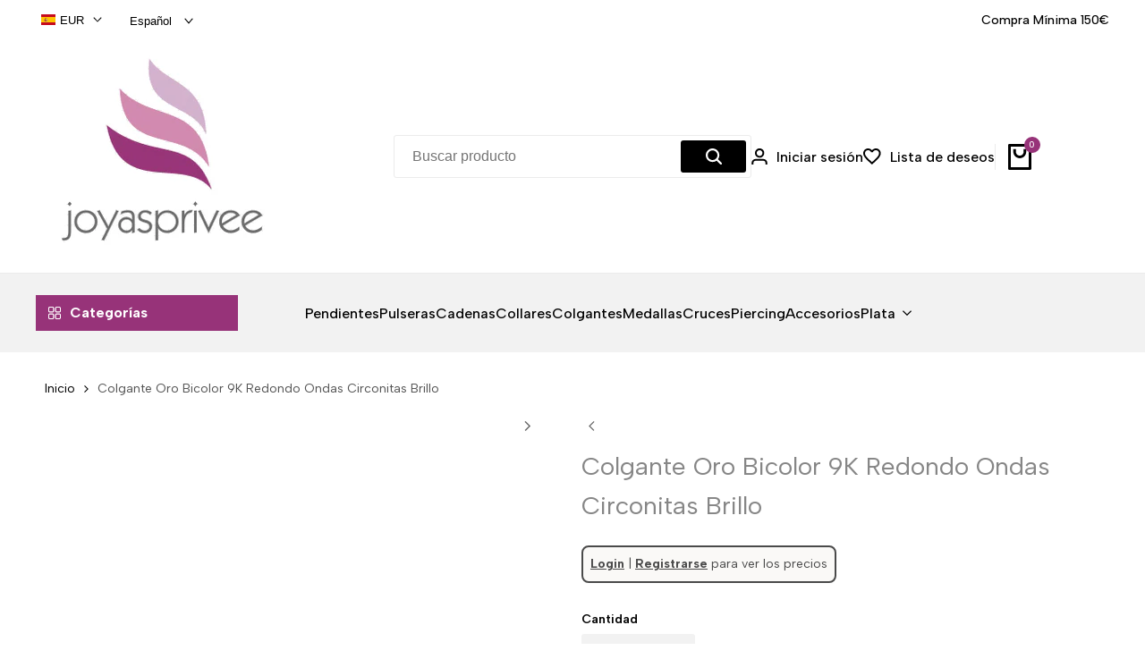

--- FILE ---
content_type: text/html; charset=utf-8
request_url: https://joyasprivee.com/products/colgante-oro-bicolor-9k-redondo-ondas-circonitas-brillo-t2176c9k
body_size: 59139
content:
<!doctype html><html class="no-js hdt-pr-img__effect-zoom hdt-badge__shape-round dir--ltr hdt-minimal-products hdt-hidden-products-wishlist hdt-hidden-products-compare" lang="es" dir="ltr">
  <head>
    <meta charset="utf-8">
    <meta http-equiv="X-UA-Compatible" content="IE=edge">
    <meta name="viewport" content="width=device-width,initial-scale=1">
    <meta name="theme-color" content="">
    <link rel="canonical" href="https://joyasprivee.com/products/colgante-oro-bicolor-9k-redondo-ondas-circonitas-brillo-t2176c9k"><link rel="icon" type="image/png" href="//joyasprivee.com/cdn/shop/files/Favicon_joyasprivee_a2237d60-14e3-4e8d-b215-baf789e039e1.png?crop=center&height=32&v=1712246410&width=32">
      <link rel="apple-touch-icon" href="//joyasprivee.com/cdn/shop/files/Favicon_joyasprivee_a2237d60-14e3-4e8d-b215-baf789e039e1.png?crop=center&height=48&v=1712246410&width=48"><title>
      Colgante Oro Bicolor 9K Redondo Ondas Circonitas Brillo
 &ndash; Joyasprivee</title><meta name="description" content="Colgante Oro Bicolor Ley 9K (375/1000) Redondo Ondas Circonitas Brillo">
<!-- /snippets/social-meta-tags.liquid -->

<meta property="og:site_name" content="Joyasprivee">
<meta property="og:url" content="https://joyasprivee.com/products/colgante-oro-bicolor-9k-redondo-ondas-circonitas-brillo-t2176c9k">
<meta property="og:title" content="Colgante Oro Bicolor 9K Redondo Ondas Circonitas Brillo">
<meta property="og:type" content="product">
<meta property="og:description" content="Colgante Oro Bicolor Ley 9K (375/1000) Redondo Ondas Circonitas Brillo"><meta property="og:image" content="http://joyasprivee.com/cdn/shop/files/8872.jpg?v=1710183927">
  <meta property="og:image:secure_url" content="https://joyasprivee.com/cdn/shop/files/8872.jpg?v=1710183927">
  <meta property="og:image:width" content="2000">
  <meta property="og:image:height" content="2000"><meta property="og:price:amount" content="49,40">
  <meta property="og:price:currency" content="EUR"><meta name="twitter:card" content="summary_large_image">
<meta name="twitter:title" content="Colgante Oro Bicolor 9K Redondo Ondas Circonitas Brillo">
<meta name="twitter:description" content="Colgante Oro Bicolor Ley 9K (375/1000) Redondo Ondas Circonitas Brillo">
<script async crossorigin fetchpriority="high" src="/cdn/shopifycloud/importmap-polyfill/es-modules-shim.2.4.0.js"></script>
<script>
  window.themeHDN = {
    settings: {
      currencyFormat: "{{amount_with_comma_separator}} €",
      moneyFormat: "{{amount_with_comma_separator}} €",
      moneyWithCurrencyFormat: "€{{amount_with_comma_separator}} EUR",
      pageType: `product`,
      actionAfterATC: `open_cart_drawer`,
      currencyCodeEnabled: false,
      autoCurrencies: true,
      currencyRound: false,
      revealInView: true
      , shopTimezone: "+0100"}
  };
  document.documentElement.className = document.documentElement.className.replace('no-js', 'js');</script>
<script>if (!(HTMLScriptElement.supports && HTMLScriptElement.supports('importmap'))) { const importMap = document.createElement('script'); importMap.async = true; importMap.src = "//joyasprivee.com/cdn/shop/t/2/assets/importmap.min.js?v=111504132928535020251711541747"; document.head.appendChild(importMap); }</script>
<script type="importmap">
  {
    "imports": {
      "vendor": "//joyasprivee.com/cdn/shop/t/2/assets/vendor.min.js?v=151670598074788819941711541747",
      "global": "//joyasprivee.com/cdn/shop/t/2/assets/global.min.js?v=126212766376283081561711541746",
      "photoswipe": "//joyasprivee.com/cdn/shop/t/2/assets/es-photoswipe.min.js?v=56831319481966336101711541746"
    }
  }
</script>
<script type="module" src="//joyasprivee.com/cdn/shop/t/2/assets/vendor.min.js?v=151670598074788819941711541747"></script><link rel="preconnect" href="https://fonts.googleapis.com">
<link rel="preconnect" href="https://fonts.gstatic.com" crossorigin>
<link href="https://fonts.googleapis.com/css2?family=Albert+Sans:ital,wght@0,100;0,200;0,300;0,400;0,500;0,600;0,700;0,800;0,900;1,100;1,200;1,300;1,400;1,500;1,600;1,700;1,800;1,900&family=Playfair+Display:ital,wght@0,400;0,500;0,600;0,700;0,800;0,900;1,400;1,500;1,600;1,700;1,800;1,900&family=Poppins:ital,wght@0,100;0,200;0,300;0,400;0,500;0,600;0,700;0,800;0,900;1,100;1,200;1,300;1,400;1,500;1,600;1,700;1,800;1,900&display=swap" rel="stylesheet">
<style data-shopify>:root {
    --aspect-ratiocus1:0.716;
    --scrollbar-w: 0px;
    /* Spacing */
    --spacing-0-2: 0.2rem; /* 2px */
    --spacing-0-4: 0.4rem; /* 4px */
    --spacing-0-6: 0.6rem; /* 6px */
    --spacing-0-8: 0.8rem; /* 8px */
    --spacing-1: 1rem; /* 10px */
    --spacing-1-2: 1.2rem; /* 12px */
    --spacing-1-4: 1.4rem; /* 14px */
    --spacing-1-6: 1.6rem; /* 16px */
    --spacing-1-8: 1.8rem; /* 18px */
    --spacing-2: 2rem; /* 20px */
    --spacing-2-2: 2.2rem; /* 22px */
    --spacing-2-4: 2.4rem; /* 24px */
    --spacing-2-6: 2.6rem; /* 26px */
    --spacing-2-8: 2.8rem; /* 28px */
    --spacing-3: 3rem; /* 30px */
    --spacing-3-2: 3.2rem; /* 32px */
    --spacing-3-4: 3.4rem; /* 34px */
    --spacing-3-6: 3.6rem; /* 36px */
    --spacing-3-8: 3.8rem; /* 38px */
    --spacing-4: 4rem; /* 40px */
    --spacing-4-2: 4.2rem; /* 42px */
    --spacing-4-4: 4.4rem; /* 44px */
    --spacing-4-8: 4.8rem; /* 48px */
    --spacing-5: 5rem; /* 50px */
    --spacing-5-6: 5.6rem; /* 56px */
    --spacing-6: 6rem; /* 60px */
    --spacing-6-4: 6.4rem; /* 64px */
    --spacing-7: 7rem; /* 70px */
    --spacing-7-2: 7.2rem; /* 72px */
    --spacing-8: 8rem; /* 80px */
    --spacing-9: 9rem; /* 90px */
    --spacing-10: 10rem; /* 100px */

    /* Colors */
    --color-base-background: 255 255 255;
    --color-base-text: 134 134 134;
    --color-accent: 151 51 121;
    --color-accent-secondary: 255 255 255;
    --color-focus: 135 173 245;
    --payment-terms-background-color: rgb(255 255 255);

    /* Product badge colors */
    --color-on-sale-badge-background: 252 87 50;
    --color-on-sale-badge-text: 255 255 255;
    --color-new-badge-background: 72 212 187;
    --color-new-badge-text: 255 255 255;
    --color-sold-out-badge-background: 242 242 242;
    --color-sold-out-badge-text: 0 0 0;
    --color-pre-order-badge-background: 85 166 83;
    --color-pre-order-badge-text: 255 255 255;
    --color-custom-badge-background: 131 183 53;
    --color-custom-badge-text: 255 255 255;

    /* Notices colors */
    --color-tooltip-background: 56 56 56;
    --color-tooltip-text: 255 255 255;
    --color-success-background: 232 240 233;
    --color-success-text: 66 132 69;
    --color-warning-background: 251 246 234;
    --color-warning-text: 224 178 82;
    --color-error-background: 253 224 228;
    --color-error-text: 235 0 27;

    --font-body-family: 'Albert Sans', sans-serif;
    --font-body-style: normal;
    --font-body-weight: 400;
    --font-body-weight-bold: 700;

    --font-heading-family: 'Albert Sans', sans-serif;
    --font-heading-style: normal;
    --font-heading-weight: 400;

    --font-body-line-height: 1.6;
    --font-body-spacing: 0.0em;
    --font-heading-scale: 1.0;
    --font-heading-line-height: 1.2;
    --font-heading-spacing: 0.0em;
    --button-line-height: 1.2;

    /* Font sizes */
    --text-xs: 1.0rem;
    --text-sm: 1.2rem;
    --text-base: 1.4rem;
    --text-lg: 1.6rem;
    --text-xl: 1.8rem;
    --text-2xl: 2.0rem;
    --text-4xl: 2.2rem;
    --text-6xl: 2.4rem;
    --text-8xl: 2.6rem;
    --text-10xl: 2.8rem;
    --text-12xl: 3.0rem;
    /* Font Weight */
    --font-light: 300;
    --font-normal: 400;
    --font-medium: 500;
    --font-semibold: 600;
    --font-bold: 700;
    --font-extrabold: 800;
    --font-black: 900;
    --spacing-x: 15px;
    --spacing-y: 15px;

    --container-max-width: 154rem;
    --container-max-width-padding-lg: 164rem;
    --container-max-width-padding-md: 160rem;
    --container-width-margin: 0rem;
    --spacing-sections-desktop: 28px;
    --spacing-sections-mobile: 20px;

    /* Border Radius */
    --rounded-2xs: 0.0rem;
    --rounded-xs: 0.0rem;
    --rounded-sm: 0.0rem;
    --rounded: 0.0rem;
    --rounded-lg: 0.0rem;
    --rounded-full: 9999px;
    --rounded-button: 0.3rem;
    --rounded-input: 0.3rem;
    --rounded-product-card: 0.0rem;
    --rounded-product-media: 0.0rem;
    --rounded-collection-card: 0.0rem;
    --rounded-blog-card: 0.0rem;

    --padding-block-input: var(--spacing-0-6);
    --padding-inline-input: var(--spacing-1);
    --height-input: var(--spacing-4-2);

    --cursor-zoom-in-icon: url(//joyasprivee.com/cdn/shop/t/2/assets/cursor-zoom-in.svg?v=88807523373575012131711541769);

    /* RTL support */
      --value-logical-flip: 1;
      --value-origin-start: left;
      --value-origin-end: right;}

  /* Color schemes */
  [color-scheme="scheme-1"] {
      --color-background: 255 255 255;
      --gradient-background: #ffffff;
      --color-background2: 242 242 242;
      --color-foreground: 0 0 0;
      --color-foreground2: 84 84 84;
      --color-button: 0 0 0;
      --color-button-text: 255 255 255;
      --color-button-border: 0 0 0;
      --color-secondary-button: 255 255 255;--color-secondary-button-bg: 255 255 255;
      --color-secondary-button-text: 0 0 0;
      --color-link: 0 0 0;
      --color-line-border: 235 235 235;
      --color-overlay: 0 0 0;
      --payment-terms-background-color: rgb(255 255 255);
      /* Product colors */
      --color-pr-price: 0 0 0;
      --color-pr-sale-price: 219 18 21;
      --color-pr-text: 0 0 0;
      --color-pr-rating: ;
      /* Input colors */
      --color-input-primary: 255 255 255;
      --color-input-secondary: 144 144 144;
    }
  [color-scheme="scheme-2"] {
      --color-background: 255 255 255;
      --gradient-background: #ffffff;
      --color-background2: 255 255 255;
      --color-foreground: 0 0 0;
      --color-foreground2: 84 84 84;
      --color-button: 255 255 255;
      --color-button-text: 0 0 0;
      --color-button-border: 235 235 235;
      --color-secondary-button: 255 255 255;--color-secondary-button-bg: 255 255 255;
      --color-secondary-button-text: 0 0 0;
      --color-link: 0 0 0;
      --color-line-border: 236 236 236;
      --color-overlay: 0 0 0;
      --payment-terms-background-color: rgb(255 255 255);
      /* Product colors */
      --color-pr-price: 0 0 0;
      --color-pr-sale-price: 219 18 21;
      --color-pr-text: 0 0 0;
      --color-pr-rating: ;
      /* Input colors */
      --color-input-primary: 255 255 255;
      --color-input-secondary: 0 0 0;
    }
  [color-scheme="scheme-3"] {
      --color-background: 255 255 255;
      --gradient-background: #ffffff;
      --color-background2: 255 255 255;
      --color-foreground: 0 0 0;
      --color-foreground2: 0 0 0;
      --color-button: 242 242 242;
      --color-button-text: 0 0 0;
      --color-button-border: 242 242 242;
      --color-secondary-button: 255 255 255;--color-secondary-button-bg: 255 255 255;
      --color-secondary-button-text: 0 0 0;
      --color-link: 0 0 0;
      --color-line-border: 238 238 238;
      --color-overlay: 0 0 0;
      --payment-terms-background-color: rgb(255 255 255);
      /* Product colors */
      --color-pr-price: 0 0 0;
      --color-pr-sale-price: 219 18 21;
      --color-pr-text: 0 0 0;
      --color-pr-rating: ;
      /* Input colors */
      --color-input-primary: 255 255 255;
      --color-input-secondary: 0 0 0;
    }
  [color-scheme="scheme-4"] {
      --color-background: 245 245 245;
      --gradient-background: #f5f5f5;
      --color-background2: 255 255 255;
      --color-foreground: 0 0 0;
      --color-foreground2: 84 84 84;
      --color-button: 0 0 0;
      --color-button-text: 255 255 255;
      --color-button-border: 0 0 0;
      --color-secondary-button: 245 245 245;--color-secondary-button-bg: 255 255 255;
      --color-secondary-button-text: 0 0 0;
      --color-link: 0 0 0;
      --color-line-border: 235 235 235;
      --color-overlay: 0 0 0;
      --payment-terms-background-color: rgb(245 245 245);
      /* Product colors */
      --color-pr-price: 0 0 0;
      --color-pr-sale-price: 219 18 21;
      --color-pr-text: 0 0 0;
      --color-pr-rating: ;
      /* Input colors */
      --color-input-primary: 255 255 255;
      --color-input-secondary: 144 144 144;
    }
  [color-scheme="scheme-5"] {
      --color-background: 251 247 240;
      --gradient-background: #fbf7f0;
      --color-background2: 251 247 240;
      --color-foreground: 0 0 0;
      --color-foreground2: 84 84 84;
      --color-button: ;
      --color-button-text: ;
      --color-button-border: ;
      --color-secondary-button: 251 247 240;--color-secondary-button-bg: 255 255 255;
      --color-secondary-button-text: ;
      --color-link: ;
      --color-line-border: 0 0 0;
      --color-overlay: 0 0 0;
      --payment-terms-background-color: rgb(251 247 240);
      /* Product colors */
      --color-pr-price: 0 0 0;
      --color-pr-sale-price: 219 18 21;
      --color-pr-text: 0 0 0;
      --color-pr-rating: ;
      /* Input colors */
      --color-input-primary: 255 255 255;
      --color-input-secondary: 104 104 104;
    }
  [color-scheme="scheme-67a7ca9f-3333-4245-b79f-2e9849d7e615"] {
      --color-background: 0 0 0;
      --gradient-background: #000000;
      --color-background2: 68 68 68;
      --color-foreground: 255 255 255;
      --color-foreground2: 231 231 231;
      --color-button: 255 255 255;
      --color-button-text: 0 0 0;
      --color-button-border: 255 255 255;
      --color-secondary-button: 0 0 0;--color-secondary-button-bg: 0 0 0;
      --color-secondary-button-text: 255 255 255;
      --color-link: 255 255 255;
      --color-line-border: 68 68 68;
      --color-overlay: 0 0 0;
      --payment-terms-background-color: rgb(0 0 0);
      /* Product colors */
      --color-pr-price: 255 255 255;
      --color-pr-sale-price: 219 18 21;
      --color-pr-text: 255 255 255;
      --color-pr-rating: ;
      /* Input colors */
      --color-input-primary: 255 255 255;
      --color-input-secondary: 144 144 144;
    }
  [color-scheme="scheme-22"] {
      --color-background: 255 255 255;
      --gradient-background: #ffffff;
      --color-background2: 255 255 255;
      --color-foreground: 0 0 0;
      --color-foreground2: 0 0 0;
      --color-button: 0 0 0;
      --color-button-text: 255 255 255;
      --color-button-border: 0 0 0;
      --color-secondary-button: 255 255 255;--color-secondary-button-bg: 255 255 255;
      --color-secondary-button-text: 0 0 0;
      --color-link: 0 0 0;
      --color-line-border: 238 238 238;
      --color-overlay: 0 0 0;
      --payment-terms-background-color: rgb(255 255 255);
      /* Product colors */
      --color-pr-price: 0 0 0;
      --color-pr-sale-price: 235 0 27;
      --color-pr-text: 0 0 0;
      --color-pr-rating: ;
      /* Input colors */
      --color-input-primary: 255 255 255;
      --color-input-secondary: 84 84 84;
    }
  [color-scheme="scheme-33"] {
      --color-background: 238 241 224;
      --gradient-background: #eef1e0;
      --color-background2: 255 255 255;
      --color-foreground: 21 21 21;
      --color-foreground2: 21 21 21;
      --color-button: 255 255 255;
      --color-button-text: 0 0 0;
      --color-button-border: 255 255 255;
      --color-secondary-button: 238 241 224;--color-secondary-button-bg: 255 255 255;
      --color-secondary-button-text: ;
      --color-link: ;
      --color-line-border: 238 238 238;
      --color-overlay: 0 0 0;
      --payment-terms-background-color: rgb(238 241 224);
      /* Product colors */
      --color-pr-price: 0 0 0;
      --color-pr-sale-price: 219 18 21;
      --color-pr-text: 0 0 0;
      --color-pr-rating: ;
      /* Input colors */
      --color-input-primary: 255 255 255;
      --color-input-secondary: 104 104 104;
    }
  [color-scheme="scheme-44"] {
      --color-background: 250 248 242;
      --gradient-background: #faf8f2;
      --color-background2: 255 255 255;
      --color-foreground: 0 0 0;
      --color-foreground2: 84 84 84;
      --color-button: 255 255 255;
      --color-button-text: 0 0 0;
      --color-button-border: 255 255 255;
      --color-secondary-button: 250 248 242;--color-secondary-button-bg: 255 255 255;
      --color-secondary-button-text: 0 0 0;
      --color-link: 0 0 0;
      --color-line-border: 238 238 238;
      --color-overlay: 0 0 0;
      --payment-terms-background-color: rgb(250 248 242);
      /* Product colors */
      --color-pr-price: 0 0 0;
      --color-pr-sale-price: 219 18 21;
      --color-pr-text: 0 0 0;
      --color-pr-rating: ;
      /* Input colors */
      --color-input-primary: 255 255 255;
      --color-input-secondary: 104 104 104;
    }
  [color-scheme="scheme-55"] {
      --color-background: 255 255 255;
      --gradient-background: #ffffff;
      --color-background2: 255 255 255;
      --color-foreground: 0 0 0;
      --color-foreground2: 84 84 84;
      --color-button: ;
      --color-button-text: ;
      --color-button-border: ;
      --color-secondary-button: 255 255 255;--color-secondary-button-bg: 255 255 255;
      --color-secondary-button-text: 0 0 0;
      --color-link: 0 0 0;
      --color-line-border: 238 238 238;
      --color-overlay: 0 0 0;
      --payment-terms-background-color: rgb(255 255 255);
      /* Product colors */
      --color-pr-price: 0 0 0;
      --color-pr-sale-price: 219 18 21;
      --color-pr-text: 0 0 0;
      --color-pr-rating: ;
      /* Input colors */
      --color-input-primary: 255 255 255;
      --color-input-secondary: 104 104 104;
    }
  [color-scheme="scheme-af61b95f-f039-4280-9042-bce15c68bded"] {
      --color-background: 121 0 242;
      --gradient-background: #7900f2;
      --color-background2: 255 255 255;
      --color-foreground: 255 255 255;
      --color-foreground2: 84 84 84;
      --color-button: 255 255 255;
      --color-button-text: 0 0 0;
      --color-button-border: 255 255 255;
      --color-secondary-button: 121 0 242;--color-secondary-button-bg: 0 0 0;
      --color-secondary-button-text: 255 255 255;
      --color-link: 255 255 255;
      --color-line-border: 238 238 238;
      --color-overlay: 0 0 0;
      --payment-terms-background-color: rgb(121 0 242);
      /* Product colors */
      --color-pr-price: 255 255 255;
      --color-pr-sale-price: 219 18 21;
      --color-pr-text: 255 255 255;
      --color-pr-rating: ;
      /* Input colors */
      --color-input-primary: 255 255 255;
      --color-input-secondary: 0 0 0;
    }
  [color-scheme="scheme-eef96ad3-1fd0-4118-92d5-4346bd44c576"] {
      --color-background: 255 255 255;
      --gradient-background: #ffffff;
      --color-background2: 242 242 242;
      --color-foreground: 0 0 0;
      --color-foreground2: 255 255 255;
      --color-button: 219 18 21;
      --color-button-text: 255 255 255;
      --color-button-border: 219 18 21;
      --color-secondary-button: 255 255 255;--color-secondary-button-bg: 255 255 255;
      --color-secondary-button-text: 0 0 0;
      --color-link: 0 0 0;
      --color-line-border: 235 235 235;
      --color-overlay: 0 0 0;
      --payment-terms-background-color: rgb(255 255 255);
      /* Product colors */
      --color-pr-price: 0 0 0;
      --color-pr-sale-price: 219 18 21;
      --color-pr-text: 0 0 0;
      --color-pr-rating: ;
      /* Input colors */
      --color-input-primary: 255 255 255;
      --color-input-secondary: 144 144 144;
    }
  [color-scheme="scheme-5acdadee-c21d-4bca-9803-288e3830531a"] {
      --color-background: 255 255 255;
      --gradient-background: #ffffff;
      --color-background2: 242 242 242;
      --color-foreground: 0 0 0;
      --color-foreground2: 84 84 84;
      --color-button: 0 0 0;
      --color-button-text: 255 255 255;
      --color-button-border: 0 0 0;
      --color-secondary-button: 255 255 255;--color-secondary-button-bg: 255 255 255;
      --color-secondary-button-text: 0 0 0;
      --color-link: 0 0 0;
      --color-line-border: 235 235 235;
      --color-overlay: 0 0 0;
      --payment-terms-background-color: rgb(255 255 255);
      /* Product colors */
      --color-pr-price: 0 0 0;
      --color-pr-sale-price: 219 18 21;
      --color-pr-text: 0 0 0;
      --color-pr-rating: ;
      /* Input colors */
      --color-input-primary: 255 255 255;
      --color-input-secondary: 144 144 144;
    }
  

  @media screen and (min-width: 768px) {
    :root {
    /* Font sizes */
    --text-xs: 1.0rem;
    --text-sm: 1.2rem;
    --text-base: 1.4rem;
    --text-lg: 1.6rem;
    --text-xl: 1.8rem;
    --text-2xl: 2.0rem;
    --text-4xl: 2.2rem;
    --text-6xl: 2.4rem;
    --text-8xl: 2.6rem;
    --text-10xl: 2.8rem;
    --text-12xl: 3.0rem;
    --spacing-x: 30px;
    --spacing-y: 30px;
    }
  }
</style>

<link href="//joyasprivee.com/cdn/shop/t/2/assets/base.css?v=86542652952182090391711541746" rel="stylesheet" type="text/css" media="all" />
<link href="//joyasprivee.com/cdn/shop/t/2/assets/theme.css?v=91219357291841190091711541747" rel="stylesheet" type="text/css" media="all" />
<script>window.performance && window.performance.mark && window.performance.mark('shopify.content_for_header.start');</script><meta name="google-site-verification" content="FjvDXvMOgUG30afz1TZjrZFvwHl753afyBgHhNyQ_XI">
<meta id="shopify-digital-wallet" name="shopify-digital-wallet" content="/81869209946/digital_wallets/dialog">
<meta name="shopify-checkout-api-token" content="9c0814aaab3d8d2690a44f5ed221d691">
<meta id="in-context-paypal-metadata" data-shop-id="81869209946" data-venmo-supported="false" data-environment="production" data-locale="es_ES" data-paypal-v4="true" data-currency="EUR">
<link rel="alternate" hreflang="x-default" href="https://joyasprivee.com/products/colgante-oro-bicolor-9k-redondo-ondas-circonitas-brillo-t2176c9k">
<link rel="alternate" hreflang="es" href="https://joyasprivee.com/products/colgante-oro-bicolor-9k-redondo-ondas-circonitas-brillo-t2176c9k">
<link rel="alternate" hreflang="en" href="https://joyasprivee.com/en/products/colgante-oro-bicolor-9k-redondo-ondas-circonitas-brillo-t2176c9k">
<link rel="alternate" type="application/json+oembed" href="https://joyasprivee.com/products/colgante-oro-bicolor-9k-redondo-ondas-circonitas-brillo-t2176c9k.oembed">
<script async="async" src="/checkouts/internal/preloads.js?locale=es-ES"></script>
<link rel="preconnect" href="https://shop.app" crossorigin="anonymous">
<script async="async" src="https://shop.app/checkouts/internal/preloads.js?locale=es-ES&shop_id=81869209946" crossorigin="anonymous"></script>
<script id="apple-pay-shop-capabilities" type="application/json">{"shopId":81869209946,"countryCode":"ES","currencyCode":"EUR","merchantCapabilities":["supports3DS"],"merchantId":"gid:\/\/shopify\/Shop\/81869209946","merchantName":"Joyasprivee","requiredBillingContactFields":["postalAddress","email","phone"],"requiredShippingContactFields":["postalAddress","email","phone"],"shippingType":"shipping","supportedNetworks":["visa","maestro","masterCard","amex"],"total":{"type":"pending","label":"Joyasprivee","amount":"1.00"},"shopifyPaymentsEnabled":true,"supportsSubscriptions":true}</script>
<script id="shopify-features" type="application/json">{"accessToken":"9c0814aaab3d8d2690a44f5ed221d691","betas":["rich-media-storefront-analytics"],"domain":"joyasprivee.com","predictiveSearch":true,"shopId":81869209946,"locale":"es"}</script>
<script>var Shopify = Shopify || {};
Shopify.shop = "c47c51-06.myshopify.com";
Shopify.locale = "es";
Shopify.currency = {"active":"EUR","rate":"1.0"};
Shopify.country = "ES";
Shopify.theme = {"name":"ecomus-v1-2-0-official","id":160464503130,"schema_name":"Ecomus","schema_version":"1.2.0","theme_store_id":null,"role":"main"};
Shopify.theme.handle = "null";
Shopify.theme.style = {"id":null,"handle":null};
Shopify.cdnHost = "joyasprivee.com/cdn";
Shopify.routes = Shopify.routes || {};
Shopify.routes.root = "/";</script>
<script type="module">!function(o){(o.Shopify=o.Shopify||{}).modules=!0}(window);</script>
<script>!function(o){function n(){var o=[];function n(){o.push(Array.prototype.slice.apply(arguments))}return n.q=o,n}var t=o.Shopify=o.Shopify||{};t.loadFeatures=n(),t.autoloadFeatures=n()}(window);</script>
<script>
  window.ShopifyPay = window.ShopifyPay || {};
  window.ShopifyPay.apiHost = "shop.app\/pay";
  window.ShopifyPay.redirectState = null;
</script>
<script id="shop-js-analytics" type="application/json">{"pageType":"product"}</script>
<script defer="defer" async type="module" src="//joyasprivee.com/cdn/shopifycloud/shop-js/modules/v2/client.init-shop-cart-sync_CvZOh8Af.es.esm.js"></script>
<script defer="defer" async type="module" src="//joyasprivee.com/cdn/shopifycloud/shop-js/modules/v2/chunk.common_3Rxs6Qxh.esm.js"></script>
<script type="module">
  await import("//joyasprivee.com/cdn/shopifycloud/shop-js/modules/v2/client.init-shop-cart-sync_CvZOh8Af.es.esm.js");
await import("//joyasprivee.com/cdn/shopifycloud/shop-js/modules/v2/chunk.common_3Rxs6Qxh.esm.js");

  window.Shopify.SignInWithShop?.initShopCartSync?.({"fedCMEnabled":true,"windoidEnabled":true});

</script>
<script>
  window.Shopify = window.Shopify || {};
  if (!window.Shopify.featureAssets) window.Shopify.featureAssets = {};
  window.Shopify.featureAssets['shop-js'] = {"shop-cart-sync":["modules/v2/client.shop-cart-sync_rmK0axmV.es.esm.js","modules/v2/chunk.common_3Rxs6Qxh.esm.js"],"init-fed-cm":["modules/v2/client.init-fed-cm_ZaR7zFve.es.esm.js","modules/v2/chunk.common_3Rxs6Qxh.esm.js"],"shop-button":["modules/v2/client.shop-button_DtKRgnFY.es.esm.js","modules/v2/chunk.common_3Rxs6Qxh.esm.js"],"shop-cash-offers":["modules/v2/client.shop-cash-offers_CD08217J.es.esm.js","modules/v2/chunk.common_3Rxs6Qxh.esm.js","modules/v2/chunk.modal_DPIzVVvN.esm.js"],"init-windoid":["modules/v2/client.init-windoid_B42Q2JHR.es.esm.js","modules/v2/chunk.common_3Rxs6Qxh.esm.js"],"shop-toast-manager":["modules/v2/client.shop-toast-manager_BhL87v9O.es.esm.js","modules/v2/chunk.common_3Rxs6Qxh.esm.js"],"init-shop-email-lookup-coordinator":["modules/v2/client.init-shop-email-lookup-coordinator_CFAE-OH8.es.esm.js","modules/v2/chunk.common_3Rxs6Qxh.esm.js"],"init-shop-cart-sync":["modules/v2/client.init-shop-cart-sync_CvZOh8Af.es.esm.js","modules/v2/chunk.common_3Rxs6Qxh.esm.js"],"avatar":["modules/v2/client.avatar_BTnouDA3.es.esm.js"],"pay-button":["modules/v2/client.pay-button_x3Sl_UWF.es.esm.js","modules/v2/chunk.common_3Rxs6Qxh.esm.js"],"init-customer-accounts":["modules/v2/client.init-customer-accounts_DwzgN7WB.es.esm.js","modules/v2/client.shop-login-button_Bwv8tzNm.es.esm.js","modules/v2/chunk.common_3Rxs6Qxh.esm.js","modules/v2/chunk.modal_DPIzVVvN.esm.js"],"init-shop-for-new-customer-accounts":["modules/v2/client.init-shop-for-new-customer-accounts_l0dYgp_m.es.esm.js","modules/v2/client.shop-login-button_Bwv8tzNm.es.esm.js","modules/v2/chunk.common_3Rxs6Qxh.esm.js","modules/v2/chunk.modal_DPIzVVvN.esm.js"],"shop-login-button":["modules/v2/client.shop-login-button_Bwv8tzNm.es.esm.js","modules/v2/chunk.common_3Rxs6Qxh.esm.js","modules/v2/chunk.modal_DPIzVVvN.esm.js"],"init-customer-accounts-sign-up":["modules/v2/client.init-customer-accounts-sign-up_CqSuJy7r.es.esm.js","modules/v2/client.shop-login-button_Bwv8tzNm.es.esm.js","modules/v2/chunk.common_3Rxs6Qxh.esm.js","modules/v2/chunk.modal_DPIzVVvN.esm.js"],"shop-follow-button":["modules/v2/client.shop-follow-button_sMoqSZtr.es.esm.js","modules/v2/chunk.common_3Rxs6Qxh.esm.js","modules/v2/chunk.modal_DPIzVVvN.esm.js"],"checkout-modal":["modules/v2/client.checkout-modal_CwKmoEcx.es.esm.js","modules/v2/chunk.common_3Rxs6Qxh.esm.js","modules/v2/chunk.modal_DPIzVVvN.esm.js"],"lead-capture":["modules/v2/client.lead-capture_De9xQpTV.es.esm.js","modules/v2/chunk.common_3Rxs6Qxh.esm.js","modules/v2/chunk.modal_DPIzVVvN.esm.js"],"shop-login":["modules/v2/client.shop-login_DZKlOsWP.es.esm.js","modules/v2/chunk.common_3Rxs6Qxh.esm.js","modules/v2/chunk.modal_DPIzVVvN.esm.js"],"payment-terms":["modules/v2/client.payment-terms_WyOlUs-o.es.esm.js","modules/v2/chunk.common_3Rxs6Qxh.esm.js","modules/v2/chunk.modal_DPIzVVvN.esm.js"]};
</script>
<script id="__st">var __st={"a":81869209946,"offset":3600,"reqid":"7a5f13f8-4daa-475b-bdde-cc803a7293fb-1768794783","pageurl":"joyasprivee.com\/products\/colgante-oro-bicolor-9k-redondo-ondas-circonitas-brillo-t2176c9k","u":"629c6cc7380a","p":"product","rtyp":"product","rid":8802570928474};</script>
<script>window.ShopifyPaypalV4VisibilityTracking = true;</script>
<script id="captcha-bootstrap">!function(){'use strict';const t='contact',e='account',n='new_comment',o=[[t,t],['blogs',n],['comments',n],[t,'customer']],c=[[e,'customer_login'],[e,'guest_login'],[e,'recover_customer_password'],[e,'create_customer']],r=t=>t.map((([t,e])=>`form[action*='/${t}']:not([data-nocaptcha='true']) input[name='form_type'][value='${e}']`)).join(','),a=t=>()=>t?[...document.querySelectorAll(t)].map((t=>t.form)):[];function s(){const t=[...o],e=r(t);return a(e)}const i='password',u='form_key',d=['recaptcha-v3-token','g-recaptcha-response','h-captcha-response',i],f=()=>{try{return window.sessionStorage}catch{return}},m='__shopify_v',_=t=>t.elements[u];function p(t,e,n=!1){try{const o=window.sessionStorage,c=JSON.parse(o.getItem(e)),{data:r}=function(t){const{data:e,action:n}=t;return t[m]||n?{data:e,action:n}:{data:t,action:n}}(c);for(const[e,n]of Object.entries(r))t.elements[e]&&(t.elements[e].value=n);n&&o.removeItem(e)}catch(o){console.error('form repopulation failed',{error:o})}}const l='form_type',E='cptcha';function T(t){t.dataset[E]=!0}const w=window,h=w.document,L='Shopify',v='ce_forms',y='captcha';let A=!1;((t,e)=>{const n=(g='f06e6c50-85a8-45c8-87d0-21a2b65856fe',I='https://cdn.shopify.com/shopifycloud/storefront-forms-hcaptcha/ce_storefront_forms_captcha_hcaptcha.v1.5.2.iife.js',D={infoText:'Protegido por hCaptcha',privacyText:'Privacidad',termsText:'Términos'},(t,e,n)=>{const o=w[L][v],c=o.bindForm;if(c)return c(t,g,e,D).then(n);var r;o.q.push([[t,g,e,D],n]),r=I,A||(h.body.append(Object.assign(h.createElement('script'),{id:'captcha-provider',async:!0,src:r})),A=!0)});var g,I,D;w[L]=w[L]||{},w[L][v]=w[L][v]||{},w[L][v].q=[],w[L][y]=w[L][y]||{},w[L][y].protect=function(t,e){n(t,void 0,e),T(t)},Object.freeze(w[L][y]),function(t,e,n,w,h,L){const[v,y,A,g]=function(t,e,n){const i=e?o:[],u=t?c:[],d=[...i,...u],f=r(d),m=r(i),_=r(d.filter((([t,e])=>n.includes(e))));return[a(f),a(m),a(_),s()]}(w,h,L),I=t=>{const e=t.target;return e instanceof HTMLFormElement?e:e&&e.form},D=t=>v().includes(t);t.addEventListener('submit',(t=>{const e=I(t);if(!e)return;const n=D(e)&&!e.dataset.hcaptchaBound&&!e.dataset.recaptchaBound,o=_(e),c=g().includes(e)&&(!o||!o.value);(n||c)&&t.preventDefault(),c&&!n&&(function(t){try{if(!f())return;!function(t){const e=f();if(!e)return;const n=_(t);if(!n)return;const o=n.value;o&&e.removeItem(o)}(t);const e=Array.from(Array(32),(()=>Math.random().toString(36)[2])).join('');!function(t,e){_(t)||t.append(Object.assign(document.createElement('input'),{type:'hidden',name:u})),t.elements[u].value=e}(t,e),function(t,e){const n=f();if(!n)return;const o=[...t.querySelectorAll(`input[type='${i}']`)].map((({name:t})=>t)),c=[...d,...o],r={};for(const[a,s]of new FormData(t).entries())c.includes(a)||(r[a]=s);n.setItem(e,JSON.stringify({[m]:1,action:t.action,data:r}))}(t,e)}catch(e){console.error('failed to persist form',e)}}(e),e.submit())}));const S=(t,e)=>{t&&!t.dataset[E]&&(n(t,e.some((e=>e===t))),T(t))};for(const o of['focusin','change'])t.addEventListener(o,(t=>{const e=I(t);D(e)&&S(e,y())}));const B=e.get('form_key'),M=e.get(l),P=B&&M;t.addEventListener('DOMContentLoaded',(()=>{const t=y();if(P)for(const e of t)e.elements[l].value===M&&p(e,B);[...new Set([...A(),...v().filter((t=>'true'===t.dataset.shopifyCaptcha))])].forEach((e=>S(e,t)))}))}(h,new URLSearchParams(w.location.search),n,t,e,['guest_login'])})(!0,!0)}();</script>
<script integrity="sha256-4kQ18oKyAcykRKYeNunJcIwy7WH5gtpwJnB7kiuLZ1E=" data-source-attribution="shopify.loadfeatures" defer="defer" src="//joyasprivee.com/cdn/shopifycloud/storefront/assets/storefront/load_feature-a0a9edcb.js" crossorigin="anonymous"></script>
<script crossorigin="anonymous" defer="defer" src="//joyasprivee.com/cdn/shopifycloud/storefront/assets/shopify_pay/storefront-65b4c6d7.js?v=20250812"></script>
<script data-source-attribution="shopify.dynamic_checkout.dynamic.init">var Shopify=Shopify||{};Shopify.PaymentButton=Shopify.PaymentButton||{isStorefrontPortableWallets:!0,init:function(){window.Shopify.PaymentButton.init=function(){};var t=document.createElement("script");t.src="https://joyasprivee.com/cdn/shopifycloud/portable-wallets/latest/portable-wallets.es.js",t.type="module",document.head.appendChild(t)}};
</script>
<script data-source-attribution="shopify.dynamic_checkout.buyer_consent">
  function portableWalletsHideBuyerConsent(e){var t=document.getElementById("shopify-buyer-consent"),n=document.getElementById("shopify-subscription-policy-button");t&&n&&(t.classList.add("hidden"),t.setAttribute("aria-hidden","true"),n.removeEventListener("click",e))}function portableWalletsShowBuyerConsent(e){var t=document.getElementById("shopify-buyer-consent"),n=document.getElementById("shopify-subscription-policy-button");t&&n&&(t.classList.remove("hidden"),t.removeAttribute("aria-hidden"),n.addEventListener("click",e))}window.Shopify?.PaymentButton&&(window.Shopify.PaymentButton.hideBuyerConsent=portableWalletsHideBuyerConsent,window.Shopify.PaymentButton.showBuyerConsent=portableWalletsShowBuyerConsent);
</script>
<script>
  function portableWalletsCleanup(e){e&&e.src&&console.error("Failed to load portable wallets script "+e.src);var t=document.querySelectorAll("shopify-accelerated-checkout .shopify-payment-button__skeleton, shopify-accelerated-checkout-cart .wallet-cart-button__skeleton"),e=document.getElementById("shopify-buyer-consent");for(let e=0;e<t.length;e++)t[e].remove();e&&e.remove()}function portableWalletsNotLoadedAsModule(e){e instanceof ErrorEvent&&"string"==typeof e.message&&e.message.includes("import.meta")&&"string"==typeof e.filename&&e.filename.includes("portable-wallets")&&(window.removeEventListener("error",portableWalletsNotLoadedAsModule),window.Shopify.PaymentButton.failedToLoad=e,"loading"===document.readyState?document.addEventListener("DOMContentLoaded",window.Shopify.PaymentButton.init):window.Shopify.PaymentButton.init())}window.addEventListener("error",portableWalletsNotLoadedAsModule);
</script>

<script type="module" src="https://joyasprivee.com/cdn/shopifycloud/portable-wallets/latest/portable-wallets.es.js" onError="portableWalletsCleanup(this)" crossorigin="anonymous"></script>
<script nomodule>
  document.addEventListener("DOMContentLoaded", portableWalletsCleanup);
</script>

<script id='scb4127' type='text/javascript' async='' src='https://joyasprivee.com/cdn/shopifycloud/privacy-banner/storefront-banner.js'></script><link id="shopify-accelerated-checkout-styles" rel="stylesheet" media="screen" href="https://joyasprivee.com/cdn/shopifycloud/portable-wallets/latest/accelerated-checkout-backwards-compat.css" crossorigin="anonymous">
<style id="shopify-accelerated-checkout-cart">
        #shopify-buyer-consent {
  margin-top: 1em;
  display: inline-block;
  width: 100%;
}

#shopify-buyer-consent.hidden {
  display: none;
}

#shopify-subscription-policy-button {
  background: none;
  border: none;
  padding: 0;
  text-decoration: underline;
  font-size: inherit;
  cursor: pointer;
}

#shopify-subscription-policy-button::before {
  box-shadow: none;
}

      </style>

<script>window.performance && window.performance.mark && window.performance.mark('shopify.content_for_header.end');</script>

  <!-- BEGIN app block: shopify://apps/webpanda-login-to-see-price/blocks/app-embed/e096f673-8110-4907-bc30-a026a34a7e70 -->



<style type="text/css">
    .wp-not-logged-wrapper {
        padding: 8px !important;
        text-align: center !important;
        position: relative;
        z-index: 2;
    }
    .wp-not-logged-wrapper p {
        margin: 0;
        padding: 0;
    }
    .wp-not-logged-wrapper a {
        text-decoration: underline;
        cursor: pointer;
    }

    .price.price--on-sale.show-price-guest .price__sale,
    .show-price-guest.price:not(.price--on-sale) .price__regular,
    .price.price--on-sale .show-price-guest .price__sale,
    .price:not(.price--on-sale) .show-price-guest .price__regular,
    .cart__items .hide-price-guest,
    .mini-cart .hide-price-guest,
    .miniCart .hide-price-guest {
        display: block !important;
    }

    
        
        .hide-price-guest, .hidePrice, .current_price.js-current-price .money, .hdt-price__container, .hdt-price__list, form[action*="/cart/add"] input[type="submit"], form[action*="/cart/add"] button, .shopify-payment-button, .cb_bundles, button.quick-add-btn, .quickshop-button, .atc--button, #lb-volume-discount, .hdt-product-btns {
                        display: none !important;
                    }
            .show-price-guest .hide-price-guest, .show-price-guest .hidePrice, .show-price-guest.product-price  .money, .cart__footer .totals .hide-price-guest, .cart__footer .totals .hidePrice, .show-price-guest .hdt-price__container, .show-price-guest  .hdt-price__list {
                display: inline !important;
            }  .grid--view-items .full-width-link {margin-bottom: 55px;} .price-separator {display: none;}
    
</style>




<script>
    var wpbCustomerIsLogged = false;
    var wpbCustomerIsLoggedBasic = false;
    
        let wpbHidePriceSettings = {"subscription":1,"hide_price_enabled":true,"message":"{LOGIN} | {REGISTRATION} para ver los precios","message_logged_customers":"The product is not available for your account","label_login":"Login","label_registration":"Registrarse","font_size":14.0,"style_by_page":false,"font_size_listing_page":14.0,"font_size_product_page":14.0,"font_size_search_page":14.0,"text_color":"#4a4a4a","has_background_color":true,"background_color":"#faf9f7","has_border":true,"border_width":2.0,"border_color":"#4a4a4a","border_radius":8.0,"has_custom_login":false,"login_url":null,"has_custom_registration":false,"registration_url":null,"by_product_id":false,"by_product_tags":false,"by_collection":false,"product_tags":"","language_config":"","by_customer_tags":false,"customer_tags":"","depth":3,"depth_on_search":5,"depth_on_listings":0,"parent_depth":3,"parent_depth_on_search":2,"custom_price_selector":".hdt-price__container, .hdt-price__list","custom_cart_selector":"#lb-volume-discount, .hdt-product-btns","force_hide_on_cart":false,"force_price_selector":null,"force_cart_selector":null,"cart_display":null,"quick_view_selector":null,"variant_selector":null,"redirect_after_login":true};
    
</script>

<!-- END app block --><script src="https://cdn.shopify.com/extensions/019b6ec2-7a43-747b-a1dc-8cc7f4de75fa/dealeasy-201/assets/lb-dealeasy.js" type="text/javascript" defer="defer"></script>
<script src="https://cdn.shopify.com/extensions/019bd23c-6e92-79be-8370-1ae3b9a72ac5/hide-price-3-99/assets/hide_main.js" type="text/javascript" defer="defer"></script>
<link href="https://monorail-edge.shopifysvc.com" rel="dns-prefetch">
<script>(function(){if ("sendBeacon" in navigator && "performance" in window) {try {var session_token_from_headers = performance.getEntriesByType('navigation')[0].serverTiming.find(x => x.name == '_s').description;} catch {var session_token_from_headers = undefined;}var session_cookie_matches = document.cookie.match(/_shopify_s=([^;]*)/);var session_token_from_cookie = session_cookie_matches && session_cookie_matches.length === 2 ? session_cookie_matches[1] : "";var session_token = session_token_from_headers || session_token_from_cookie || "";function handle_abandonment_event(e) {var entries = performance.getEntries().filter(function(entry) {return /monorail-edge.shopifysvc.com/.test(entry.name);});if (!window.abandonment_tracked && entries.length === 0) {window.abandonment_tracked = true;var currentMs = Date.now();var navigation_start = performance.timing.navigationStart;var payload = {shop_id: 81869209946,url: window.location.href,navigation_start,duration: currentMs - navigation_start,session_token,page_type: "product"};window.navigator.sendBeacon("https://monorail-edge.shopifysvc.com/v1/produce", JSON.stringify({schema_id: "online_store_buyer_site_abandonment/1.1",payload: payload,metadata: {event_created_at_ms: currentMs,event_sent_at_ms: currentMs}}));}}window.addEventListener('pagehide', handle_abandonment_event);}}());</script>
<script id="web-pixels-manager-setup">(function e(e,d,r,n,o){if(void 0===o&&(o={}),!Boolean(null===(a=null===(i=window.Shopify)||void 0===i?void 0:i.analytics)||void 0===a?void 0:a.replayQueue)){var i,a;window.Shopify=window.Shopify||{};var t=window.Shopify;t.analytics=t.analytics||{};var s=t.analytics;s.replayQueue=[],s.publish=function(e,d,r){return s.replayQueue.push([e,d,r]),!0};try{self.performance.mark("wpm:start")}catch(e){}var l=function(){var e={modern:/Edge?\/(1{2}[4-9]|1[2-9]\d|[2-9]\d{2}|\d{4,})\.\d+(\.\d+|)|Firefox\/(1{2}[4-9]|1[2-9]\d|[2-9]\d{2}|\d{4,})\.\d+(\.\d+|)|Chrom(ium|e)\/(9{2}|\d{3,})\.\d+(\.\d+|)|(Maci|X1{2}).+ Version\/(15\.\d+|(1[6-9]|[2-9]\d|\d{3,})\.\d+)([,.]\d+|)( \(\w+\)|)( Mobile\/\w+|) Safari\/|Chrome.+OPR\/(9{2}|\d{3,})\.\d+\.\d+|(CPU[ +]OS|iPhone[ +]OS|CPU[ +]iPhone|CPU IPhone OS|CPU iPad OS)[ +]+(15[._]\d+|(1[6-9]|[2-9]\d|\d{3,})[._]\d+)([._]\d+|)|Android:?[ /-](13[3-9]|1[4-9]\d|[2-9]\d{2}|\d{4,})(\.\d+|)(\.\d+|)|Android.+Firefox\/(13[5-9]|1[4-9]\d|[2-9]\d{2}|\d{4,})\.\d+(\.\d+|)|Android.+Chrom(ium|e)\/(13[3-9]|1[4-9]\d|[2-9]\d{2}|\d{4,})\.\d+(\.\d+|)|SamsungBrowser\/([2-9]\d|\d{3,})\.\d+/,legacy:/Edge?\/(1[6-9]|[2-9]\d|\d{3,})\.\d+(\.\d+|)|Firefox\/(5[4-9]|[6-9]\d|\d{3,})\.\d+(\.\d+|)|Chrom(ium|e)\/(5[1-9]|[6-9]\d|\d{3,})\.\d+(\.\d+|)([\d.]+$|.*Safari\/(?![\d.]+ Edge\/[\d.]+$))|(Maci|X1{2}).+ Version\/(10\.\d+|(1[1-9]|[2-9]\d|\d{3,})\.\d+)([,.]\d+|)( \(\w+\)|)( Mobile\/\w+|) Safari\/|Chrome.+OPR\/(3[89]|[4-9]\d|\d{3,})\.\d+\.\d+|(CPU[ +]OS|iPhone[ +]OS|CPU[ +]iPhone|CPU IPhone OS|CPU iPad OS)[ +]+(10[._]\d+|(1[1-9]|[2-9]\d|\d{3,})[._]\d+)([._]\d+|)|Android:?[ /-](13[3-9]|1[4-9]\d|[2-9]\d{2}|\d{4,})(\.\d+|)(\.\d+|)|Mobile Safari.+OPR\/([89]\d|\d{3,})\.\d+\.\d+|Android.+Firefox\/(13[5-9]|1[4-9]\d|[2-9]\d{2}|\d{4,})\.\d+(\.\d+|)|Android.+Chrom(ium|e)\/(13[3-9]|1[4-9]\d|[2-9]\d{2}|\d{4,})\.\d+(\.\d+|)|Android.+(UC? ?Browser|UCWEB|U3)[ /]?(15\.([5-9]|\d{2,})|(1[6-9]|[2-9]\d|\d{3,})\.\d+)\.\d+|SamsungBrowser\/(5\.\d+|([6-9]|\d{2,})\.\d+)|Android.+MQ{2}Browser\/(14(\.(9|\d{2,})|)|(1[5-9]|[2-9]\d|\d{3,})(\.\d+|))(\.\d+|)|K[Aa][Ii]OS\/(3\.\d+|([4-9]|\d{2,})\.\d+)(\.\d+|)/},d=e.modern,r=e.legacy,n=navigator.userAgent;return n.match(d)?"modern":n.match(r)?"legacy":"unknown"}(),u="modern"===l?"modern":"legacy",c=(null!=n?n:{modern:"",legacy:""})[u],f=function(e){return[e.baseUrl,"/wpm","/b",e.hashVersion,"modern"===e.buildTarget?"m":"l",".js"].join("")}({baseUrl:d,hashVersion:r,buildTarget:u}),m=function(e){var d=e.version,r=e.bundleTarget,n=e.surface,o=e.pageUrl,i=e.monorailEndpoint;return{emit:function(e){var a=e.status,t=e.errorMsg,s=(new Date).getTime(),l=JSON.stringify({metadata:{event_sent_at_ms:s},events:[{schema_id:"web_pixels_manager_load/3.1",payload:{version:d,bundle_target:r,page_url:o,status:a,surface:n,error_msg:t},metadata:{event_created_at_ms:s}}]});if(!i)return console&&console.warn&&console.warn("[Web Pixels Manager] No Monorail endpoint provided, skipping logging."),!1;try{return self.navigator.sendBeacon.bind(self.navigator)(i,l)}catch(e){}var u=new XMLHttpRequest;try{return u.open("POST",i,!0),u.setRequestHeader("Content-Type","text/plain"),u.send(l),!0}catch(e){return console&&console.warn&&console.warn("[Web Pixels Manager] Got an unhandled error while logging to Monorail."),!1}}}}({version:r,bundleTarget:l,surface:e.surface,pageUrl:self.location.href,monorailEndpoint:e.monorailEndpoint});try{o.browserTarget=l,function(e){var d=e.src,r=e.async,n=void 0===r||r,o=e.onload,i=e.onerror,a=e.sri,t=e.scriptDataAttributes,s=void 0===t?{}:t,l=document.createElement("script"),u=document.querySelector("head"),c=document.querySelector("body");if(l.async=n,l.src=d,a&&(l.integrity=a,l.crossOrigin="anonymous"),s)for(var f in s)if(Object.prototype.hasOwnProperty.call(s,f))try{l.dataset[f]=s[f]}catch(e){}if(o&&l.addEventListener("load",o),i&&l.addEventListener("error",i),u)u.appendChild(l);else{if(!c)throw new Error("Did not find a head or body element to append the script");c.appendChild(l)}}({src:f,async:!0,onload:function(){if(!function(){var e,d;return Boolean(null===(d=null===(e=window.Shopify)||void 0===e?void 0:e.analytics)||void 0===d?void 0:d.initialized)}()){var d=window.webPixelsManager.init(e)||void 0;if(d){var r=window.Shopify.analytics;r.replayQueue.forEach((function(e){var r=e[0],n=e[1],o=e[2];d.publishCustomEvent(r,n,o)})),r.replayQueue=[],r.publish=d.publishCustomEvent,r.visitor=d.visitor,r.initialized=!0}}},onerror:function(){return m.emit({status:"failed",errorMsg:"".concat(f," has failed to load")})},sri:function(e){var d=/^sha384-[A-Za-z0-9+/=]+$/;return"string"==typeof e&&d.test(e)}(c)?c:"",scriptDataAttributes:o}),m.emit({status:"loading"})}catch(e){m.emit({status:"failed",errorMsg:(null==e?void 0:e.message)||"Unknown error"})}}})({shopId: 81869209946,storefrontBaseUrl: "https://joyasprivee.com",extensionsBaseUrl: "https://extensions.shopifycdn.com/cdn/shopifycloud/web-pixels-manager",monorailEndpoint: "https://monorail-edge.shopifysvc.com/unstable/produce_batch",surface: "storefront-renderer",enabledBetaFlags: ["2dca8a86"],webPixelsConfigList: [{"id":"2336031066","configuration":"{\"config\":\"{\\\"google_tag_ids\\\":[\\\"G-B62DWCS154\\\",\\\"G-7WN8W12G8F\\\",\\\"GT-P3NSZPWT\\\"],\\\"target_country\\\":\\\"ZZ\\\",\\\"gtag_events\\\":[{\\\"type\\\":\\\"begin_checkout\\\",\\\"action_label\\\":[\\\"G-B62DWCS154\\\",\\\"AW-1048282749\\\/IefcCN_t_94aEP2M7vMD\\\"]},{\\\"type\\\":\\\"search\\\",\\\"action_label\\\":[\\\"G-B62DWCS154\\\",\\\"AW-1048282749\\\/n_BtCMn1_94aEP2M7vMD\\\"]},{\\\"type\\\":\\\"view_item\\\",\\\"action_label\\\":[\\\"G-B62DWCS154\\\",\\\"AW-1048282749\\\/YO22CMb1_94aEP2M7vMD\\\",\\\"MC-DRN0GR3N2K\\\"]},{\\\"type\\\":\\\"purchase\\\",\\\"action_label\\\":[\\\"G-B62DWCS154\\\",\\\"AW-1048282749\\\/pg44CNzt_94aEP2M7vMD\\\",\\\"MC-DRN0GR3N2K\\\"]},{\\\"type\\\":\\\"page_view\\\",\\\"action_label\\\":[\\\"G-B62DWCS154\\\",\\\"AW-1048282749\\\/xBnDCMP1_94aEP2M7vMD\\\",\\\"MC-DRN0GR3N2K\\\"]},{\\\"type\\\":\\\"add_payment_info\\\",\\\"action_label\\\":[\\\"G-B62DWCS154\\\",\\\"AW-1048282749\\\/W-3vCMz1_94aEP2M7vMD\\\"]},{\\\"type\\\":\\\"add_to_cart\\\",\\\"action_label\\\":[\\\"G-B62DWCS154\\\",\\\"AW-1048282749\\\/4MScCMD1_94aEP2M7vMD\\\"]}],\\\"enable_monitoring_mode\\\":false}\"}","eventPayloadVersion":"v1","runtimeContext":"OPEN","scriptVersion":"b2a88bafab3e21179ed38636efcd8a93","type":"APP","apiClientId":1780363,"privacyPurposes":[],"dataSharingAdjustments":{"protectedCustomerApprovalScopes":["read_customer_address","read_customer_email","read_customer_name","read_customer_personal_data","read_customer_phone"]}},{"id":"144114010","configuration":"{\"accountID\":\"4205\",\"shopify_domain\":\"c47c51-06.myshopify.com\"}","eventPayloadVersion":"v1","runtimeContext":"STRICT","scriptVersion":"81798345716f7953fedfdf938da2b76d","type":"APP","apiClientId":69727125505,"privacyPurposes":["ANALYTICS","MARKETING","SALE_OF_DATA"],"dataSharingAdjustments":{"protectedCustomerApprovalScopes":["read_customer_email","read_customer_name","read_customer_personal_data","read_customer_phone"]}},{"id":"shopify-app-pixel","configuration":"{}","eventPayloadVersion":"v1","runtimeContext":"STRICT","scriptVersion":"0450","apiClientId":"shopify-pixel","type":"APP","privacyPurposes":["ANALYTICS","MARKETING"]},{"id":"shopify-custom-pixel","eventPayloadVersion":"v1","runtimeContext":"LAX","scriptVersion":"0450","apiClientId":"shopify-pixel","type":"CUSTOM","privacyPurposes":["ANALYTICS","MARKETING"]}],isMerchantRequest: false,initData: {"shop":{"name":"Joyasprivee","paymentSettings":{"currencyCode":"EUR"},"myshopifyDomain":"c47c51-06.myshopify.com","countryCode":"ES","storefrontUrl":"https:\/\/joyasprivee.com"},"customer":null,"cart":null,"checkout":null,"productVariants":[{"price":{"amount":49.4,"currencyCode":"EUR"},"product":{"title":"Colgante Oro Bicolor 9K Redondo Ondas Circonitas Brillo","vendor":"Joyasprivee","id":"8802570928474","untranslatedTitle":"Colgante Oro Bicolor 9K Redondo Ondas Circonitas Brillo","url":"\/products\/colgante-oro-bicolor-9k-redondo-ondas-circonitas-brillo-t2176c9k","type":"Colgantes"},"id":"47791026962778","image":{"src":"\/\/joyasprivee.com\/cdn\/shop\/files\/8872.jpg?v=1710183927"},"sku":"T2176C9K","title":"Default Title","untranslatedTitle":"Default Title"}],"purchasingCompany":null},},"https://joyasprivee.com/cdn","fcfee988w5aeb613cpc8e4bc33m6693e112",{"modern":"","legacy":""},{"shopId":"81869209946","storefrontBaseUrl":"https:\/\/joyasprivee.com","extensionBaseUrl":"https:\/\/extensions.shopifycdn.com\/cdn\/shopifycloud\/web-pixels-manager","surface":"storefront-renderer","enabledBetaFlags":"[\"2dca8a86\"]","isMerchantRequest":"false","hashVersion":"fcfee988w5aeb613cpc8e4bc33m6693e112","publish":"custom","events":"[[\"page_viewed\",{}],[\"product_viewed\",{\"productVariant\":{\"price\":{\"amount\":49.4,\"currencyCode\":\"EUR\"},\"product\":{\"title\":\"Colgante Oro Bicolor 9K Redondo Ondas Circonitas Brillo\",\"vendor\":\"Joyasprivee\",\"id\":\"8802570928474\",\"untranslatedTitle\":\"Colgante Oro Bicolor 9K Redondo Ondas Circonitas Brillo\",\"url\":\"\/products\/colgante-oro-bicolor-9k-redondo-ondas-circonitas-brillo-t2176c9k\",\"type\":\"Colgantes\"},\"id\":\"47791026962778\",\"image\":{\"src\":\"\/\/joyasprivee.com\/cdn\/shop\/files\/8872.jpg?v=1710183927\"},\"sku\":\"T2176C9K\",\"title\":\"Default Title\",\"untranslatedTitle\":\"Default Title\"}}]]"});</script><script>
  window.ShopifyAnalytics = window.ShopifyAnalytics || {};
  window.ShopifyAnalytics.meta = window.ShopifyAnalytics.meta || {};
  window.ShopifyAnalytics.meta.currency = 'EUR';
  var meta = {"product":{"id":8802570928474,"gid":"gid:\/\/shopify\/Product\/8802570928474","vendor":"Joyasprivee","type":"Colgantes","handle":"colgante-oro-bicolor-9k-redondo-ondas-circonitas-brillo-t2176c9k","variants":[{"id":47791026962778,"price":4940,"name":"Colgante Oro Bicolor 9K Redondo Ondas Circonitas Brillo","public_title":null,"sku":"T2176C9K"}],"remote":false},"page":{"pageType":"product","resourceType":"product","resourceId":8802570928474,"requestId":"7a5f13f8-4daa-475b-bdde-cc803a7293fb-1768794783"}};
  for (var attr in meta) {
    window.ShopifyAnalytics.meta[attr] = meta[attr];
  }
</script>
<script class="analytics">
  (function () {
    var customDocumentWrite = function(content) {
      var jquery = null;

      if (window.jQuery) {
        jquery = window.jQuery;
      } else if (window.Checkout && window.Checkout.$) {
        jquery = window.Checkout.$;
      }

      if (jquery) {
        jquery('body').append(content);
      }
    };

    var hasLoggedConversion = function(token) {
      if (token) {
        return document.cookie.indexOf('loggedConversion=' + token) !== -1;
      }
      return false;
    }

    var setCookieIfConversion = function(token) {
      if (token) {
        var twoMonthsFromNow = new Date(Date.now());
        twoMonthsFromNow.setMonth(twoMonthsFromNow.getMonth() + 2);

        document.cookie = 'loggedConversion=' + token + '; expires=' + twoMonthsFromNow;
      }
    }

    var trekkie = window.ShopifyAnalytics.lib = window.trekkie = window.trekkie || [];
    if (trekkie.integrations) {
      return;
    }
    trekkie.methods = [
      'identify',
      'page',
      'ready',
      'track',
      'trackForm',
      'trackLink'
    ];
    trekkie.factory = function(method) {
      return function() {
        var args = Array.prototype.slice.call(arguments);
        args.unshift(method);
        trekkie.push(args);
        return trekkie;
      };
    };
    for (var i = 0; i < trekkie.methods.length; i++) {
      var key = trekkie.methods[i];
      trekkie[key] = trekkie.factory(key);
    }
    trekkie.load = function(config) {
      trekkie.config = config || {};
      trekkie.config.initialDocumentCookie = document.cookie;
      var first = document.getElementsByTagName('script')[0];
      var script = document.createElement('script');
      script.type = 'text/javascript';
      script.onerror = function(e) {
        var scriptFallback = document.createElement('script');
        scriptFallback.type = 'text/javascript';
        scriptFallback.onerror = function(error) {
                var Monorail = {
      produce: function produce(monorailDomain, schemaId, payload) {
        var currentMs = new Date().getTime();
        var event = {
          schema_id: schemaId,
          payload: payload,
          metadata: {
            event_created_at_ms: currentMs,
            event_sent_at_ms: currentMs
          }
        };
        return Monorail.sendRequest("https://" + monorailDomain + "/v1/produce", JSON.stringify(event));
      },
      sendRequest: function sendRequest(endpointUrl, payload) {
        // Try the sendBeacon API
        if (window && window.navigator && typeof window.navigator.sendBeacon === 'function' && typeof window.Blob === 'function' && !Monorail.isIos12()) {
          var blobData = new window.Blob([payload], {
            type: 'text/plain'
          });

          if (window.navigator.sendBeacon(endpointUrl, blobData)) {
            return true;
          } // sendBeacon was not successful

        } // XHR beacon

        var xhr = new XMLHttpRequest();

        try {
          xhr.open('POST', endpointUrl);
          xhr.setRequestHeader('Content-Type', 'text/plain');
          xhr.send(payload);
        } catch (e) {
          console.log(e);
        }

        return false;
      },
      isIos12: function isIos12() {
        return window.navigator.userAgent.lastIndexOf('iPhone; CPU iPhone OS 12_') !== -1 || window.navigator.userAgent.lastIndexOf('iPad; CPU OS 12_') !== -1;
      }
    };
    Monorail.produce('monorail-edge.shopifysvc.com',
      'trekkie_storefront_load_errors/1.1',
      {shop_id: 81869209946,
      theme_id: 160464503130,
      app_name: "storefront",
      context_url: window.location.href,
      source_url: "//joyasprivee.com/cdn/s/trekkie.storefront.cd680fe47e6c39ca5d5df5f0a32d569bc48c0f27.min.js"});

        };
        scriptFallback.async = true;
        scriptFallback.src = '//joyasprivee.com/cdn/s/trekkie.storefront.cd680fe47e6c39ca5d5df5f0a32d569bc48c0f27.min.js';
        first.parentNode.insertBefore(scriptFallback, first);
      };
      script.async = true;
      script.src = '//joyasprivee.com/cdn/s/trekkie.storefront.cd680fe47e6c39ca5d5df5f0a32d569bc48c0f27.min.js';
      first.parentNode.insertBefore(script, first);
    };
    trekkie.load(
      {"Trekkie":{"appName":"storefront","development":false,"defaultAttributes":{"shopId":81869209946,"isMerchantRequest":null,"themeId":160464503130,"themeCityHash":"14844589061488781665","contentLanguage":"es","currency":"EUR","eventMetadataId":"ba53b0f6-2ccd-4fb8-a417-2498a20e082a"},"isServerSideCookieWritingEnabled":true,"monorailRegion":"shop_domain","enabledBetaFlags":["65f19447"]},"Session Attribution":{},"S2S":{"facebookCapiEnabled":false,"source":"trekkie-storefront-renderer","apiClientId":580111}}
    );

    var loaded = false;
    trekkie.ready(function() {
      if (loaded) return;
      loaded = true;

      window.ShopifyAnalytics.lib = window.trekkie;

      var originalDocumentWrite = document.write;
      document.write = customDocumentWrite;
      try { window.ShopifyAnalytics.merchantGoogleAnalytics.call(this); } catch(error) {};
      document.write = originalDocumentWrite;

      window.ShopifyAnalytics.lib.page(null,{"pageType":"product","resourceType":"product","resourceId":8802570928474,"requestId":"7a5f13f8-4daa-475b-bdde-cc803a7293fb-1768794783","shopifyEmitted":true});

      var match = window.location.pathname.match(/checkouts\/(.+)\/(thank_you|post_purchase)/)
      var token = match? match[1]: undefined;
      if (!hasLoggedConversion(token)) {
        setCookieIfConversion(token);
        window.ShopifyAnalytics.lib.track("Viewed Product",{"currency":"EUR","variantId":47791026962778,"productId":8802570928474,"productGid":"gid:\/\/shopify\/Product\/8802570928474","name":"Colgante Oro Bicolor 9K Redondo Ondas Circonitas Brillo","price":"49.40","sku":"T2176C9K","brand":"Joyasprivee","variant":null,"category":"Colgantes","nonInteraction":true,"remote":false},undefined,undefined,{"shopifyEmitted":true});
      window.ShopifyAnalytics.lib.track("monorail:\/\/trekkie_storefront_viewed_product\/1.1",{"currency":"EUR","variantId":47791026962778,"productId":8802570928474,"productGid":"gid:\/\/shopify\/Product\/8802570928474","name":"Colgante Oro Bicolor 9K Redondo Ondas Circonitas Brillo","price":"49.40","sku":"T2176C9K","brand":"Joyasprivee","variant":null,"category":"Colgantes","nonInteraction":true,"remote":false,"referer":"https:\/\/joyasprivee.com\/products\/colgante-oro-bicolor-9k-redondo-ondas-circonitas-brillo-t2176c9k"});
      }
    });


        var eventsListenerScript = document.createElement('script');
        eventsListenerScript.async = true;
        eventsListenerScript.src = "//joyasprivee.com/cdn/shopifycloud/storefront/assets/shop_events_listener-3da45d37.js";
        document.getElementsByTagName('head')[0].appendChild(eventsListenerScript);

})();</script>
<script
  defer
  src="https://joyasprivee.com/cdn/shopifycloud/perf-kit/shopify-perf-kit-3.0.4.min.js"
  data-application="storefront-renderer"
  data-shop-id="81869209946"
  data-render-region="gcp-us-east1"
  data-page-type="product"
  data-theme-instance-id="160464503130"
  data-theme-name="Ecomus"
  data-theme-version="1.2.0"
  data-monorail-region="shop_domain"
  data-resource-timing-sampling-rate="10"
  data-shs="true"
  data-shs-beacon="true"
  data-shs-export-with-fetch="true"
  data-shs-logs-sample-rate="1"
  data-shs-beacon-endpoint="https://joyasprivee.com/api/collect"
></script>
</head>

  <body class="hdt-page-type-product animate--hover-light_skew template-product"><!-- BEGIN sections: header-group -->
<div id="shopify-section-sections--21219478012250__announcement" class="shopify-section shopify-section-group-header-group hdt-section-group hdt-announcement-hidden hdt-announcement-bar-section"><!-- sections/announcement-bar.liquid -->
<style>.hdt-announcement-hidden {display: none;}</style>
<link href="//joyasprivee.com/cdn/shop/t/2/assets/hdt-announcement-bar.css?v=170786512610433212621711541746" rel="stylesheet" type="text/css" media="all" />
<div aria-hidden="false" id="hdt-announcement-main" class="hdt-announcement-bar hdt-s-gradient" color-scheme="scheme-1">
  <div class="hdt-container-full hdt-px-15 lg:hdt-px-40"><div class="hdt-announcement-bar__grid hdt-announcement-bar__grid-has-close"></div></div>
</div><script>window.announceSize = 'theme4:announce-0-closed';try { if ( sessionStorage.getItem(window.announceSize) != 'true' ) document.getElementById('shopify-section-sections--21219478012250__announcement').classList.remove('hdt-announcement-hidden'); } catch (err) {}</script></div><div id="shopify-section-sections--21219478012250__top" class="shopify-section shopify-section-group-header-group hdt-section-group hdt-top-bar-section"><!-- sections/top-bar.liquid -->
<link href="//joyasprivee.com/cdn/shop/t/2/assets/hdt-top-bar.css?v=149282298676749030061711541747" rel="stylesheet" type="text/css" media="all" />
<div class="hdt-top-bar hdt-s-gradient" color-scheme="scheme-1">
  <div class="hdt-container-full hdt-px-15 lg:hdt-px-40"><div class="hdt-top-bar__wrap hdt-row-grid hdt-grid-cols-1 md:hdt-grid-cols-1 lg:hdt-grid-cols-2 hdt-align-center"><div class="hdt-top-bar__item hdt-top-bar__cur hdt-text-center">
<div class="hdt-currencies hdt-inline-block hdt-flag-size-sm" data-type="1"><button aria-controls="popover-currencies-sections--21219478012250__top">
      <span class="hdt-inline-flex hdt-align-center"><img src="//cdn.shopify.com/static/images/flags/es.svg?width=32" alt="España" srcset="//cdn.shopify.com/static/images/flags/es.svg?width=32 32w" width="32" height="24" loading="lazy" class="hdt-flag hdt-inline-block hdt-relative" data-flag-current=""><span data-name-current>EUR</span>    
      </span>  
      <svg class="hdt-icon-select-arrow hdt-inline-block" role="presentation" viewBox="0 0 19 12" width="10"><polyline fill="none" stroke="currentColor" points="17 2 9.5 10 2 2" fill-rule="evenodd" stroke-width="2" stroke-linecap="square"></polyline></svg>
    </button>
    <hdt-popover class="hdt-popover-currencies hdt-popover hdt-dropdown hdt-hidden hdt-text-start hdt-current-scrollbar hdt-flag-size-sm" id="popover-currencies-sections--21219478012250__top" placement="bottom" color-scheme="scheme-1" config='{ "closeRichlistSelect": true}'><form method="post" action="/localization" id="localization_form_currencies_sections--21219478012250__top" accept-charset="UTF-8" class="shopify-localization-form" enctype="multipart/form-data"><input type="hidden" name="form_type" value="localization" /><input type="hidden" name="utf8" value="✓" /><input type="hidden" name="_method" value="put" /><input type="hidden" name="return_to" value="/products/colgante-oro-bicolor-9k-redondo-ondas-circonitas-brillo-t2176c9k" /><hdt-richlist role="listbox" selected="ES"><button type="submit" name="country_code" role="option" value="DE" aria-selected="false"><img src="//cdn.shopify.com/static/images/flags/de.svg?width=32" alt="Alemania" srcset="//cdn.shopify.com/static/images/flags/de.svg?width=32 32w" width="32" height="24" loading="lazy" class="hdt-flag hdt-relative"><span>EUR € | Alemania</span>
            </button><button type="submit" name="country_code" role="option" value="AU" aria-selected="false"><img src="//cdn.shopify.com/static/images/flags/au.svg?width=32" alt="Australia" srcset="//cdn.shopify.com/static/images/flags/au.svg?width=32 32w" width="32" height="24" loading="lazy" class="hdt-flag hdt-relative"><span>AUD $ | Australia</span>
            </button><button type="submit" name="country_code" role="option" value="AT" aria-selected="false"><img src="//cdn.shopify.com/static/images/flags/at.svg?width=32" alt="Austria" srcset="//cdn.shopify.com/static/images/flags/at.svg?width=32 32w" width="32" height="24" loading="lazy" class="hdt-flag hdt-relative"><span>EUR € | Austria</span>
            </button><button type="submit" name="country_code" role="option" value="BE" aria-selected="false"><img src="//cdn.shopify.com/static/images/flags/be.svg?width=32" alt="Bélgica" srcset="//cdn.shopify.com/static/images/flags/be.svg?width=32 32w" width="32" height="24" loading="lazy" class="hdt-flag hdt-relative"><span>EUR € | Bélgica</span>
            </button><button type="submit" name="country_code" role="option" value="BG" aria-selected="false"><img src="//cdn.shopify.com/static/images/flags/bg.svg?width=32" alt="Bulgaria" srcset="//cdn.shopify.com/static/images/flags/bg.svg?width=32 32w" width="32" height="24" loading="lazy" class="hdt-flag hdt-relative"><span>EUR € | Bulgaria</span>
            </button><button type="submit" name="country_code" role="option" value="CA" aria-selected="false"><img src="//cdn.shopify.com/static/images/flags/ca.svg?width=32" alt="Canadá" srcset="//cdn.shopify.com/static/images/flags/ca.svg?width=32 32w" width="32" height="24" loading="lazy" class="hdt-flag hdt-relative"><span>CAD $ | Canadá</span>
            </button><button type="submit" name="country_code" role="option" value="CZ" aria-selected="false"><img src="//cdn.shopify.com/static/images/flags/cz.svg?width=32" alt="Chequia" srcset="//cdn.shopify.com/static/images/flags/cz.svg?width=32 32w" width="32" height="24" loading="lazy" class="hdt-flag hdt-relative"><span>CZK Kč | Chequia</span>
            </button><button type="submit" name="country_code" role="option" value="CY" aria-selected="false"><img src="//cdn.shopify.com/static/images/flags/cy.svg?width=32" alt="Chipre" srcset="//cdn.shopify.com/static/images/flags/cy.svg?width=32 32w" width="32" height="24" loading="lazy" class="hdt-flag hdt-relative"><span>EUR € | Chipre</span>
            </button><button type="submit" name="country_code" role="option" value="KR" aria-selected="false"><img src="//cdn.shopify.com/static/images/flags/kr.svg?width=32" alt="Corea del Sur" srcset="//cdn.shopify.com/static/images/flags/kr.svg?width=32 32w" width="32" height="24" loading="lazy" class="hdt-flag hdt-relative"><span>KRW ₩ | Corea del Sur</span>
            </button><button type="submit" name="country_code" role="option" value="HR" aria-selected="false"><img src="//cdn.shopify.com/static/images/flags/hr.svg?width=32" alt="Croacia" srcset="//cdn.shopify.com/static/images/flags/hr.svg?width=32 32w" width="32" height="24" loading="lazy" class="hdt-flag hdt-relative"><span>EUR € | Croacia</span>
            </button><button type="submit" name="country_code" role="option" value="DK" aria-selected="false"><img src="//cdn.shopify.com/static/images/flags/dk.svg?width=32" alt="Dinamarca" srcset="//cdn.shopify.com/static/images/flags/dk.svg?width=32 32w" width="32" height="24" loading="lazy" class="hdt-flag hdt-relative"><span>DKK kr. | Dinamarca</span>
            </button><button type="submit" name="country_code" role="option" value="AE" aria-selected="false"><img src="//cdn.shopify.com/static/images/flags/ae.svg?width=32" alt="Emiratos Árabes Unidos" srcset="//cdn.shopify.com/static/images/flags/ae.svg?width=32 32w" width="32" height="24" loading="lazy" class="hdt-flag hdt-relative"><span>AED د.إ | Emiratos Árabes Unidos</span>
            </button><button type="submit" name="country_code" role="option" value="SK" aria-selected="false"><img src="//cdn.shopify.com/static/images/flags/sk.svg?width=32" alt="Eslovaquia" srcset="//cdn.shopify.com/static/images/flags/sk.svg?width=32 32w" width="32" height="24" loading="lazy" class="hdt-flag hdt-relative"><span>EUR € | Eslovaquia</span>
            </button><button type="submit" name="country_code" role="option" value="SI" aria-selected="false"><img src="//cdn.shopify.com/static/images/flags/si.svg?width=32" alt="Eslovenia" srcset="//cdn.shopify.com/static/images/flags/si.svg?width=32 32w" width="32" height="24" loading="lazy" class="hdt-flag hdt-relative"><span>EUR € | Eslovenia</span>
            </button><button type="submit" name="country_code" role="option" value="ES" aria-selected="true"><img src="//cdn.shopify.com/static/images/flags/es.svg?width=32" alt="España" srcset="//cdn.shopify.com/static/images/flags/es.svg?width=32 32w" width="32" height="24" loading="lazy" class="hdt-flag hdt-relative"><span>EUR € | España</span>
            </button><button type="submit" name="country_code" role="option" value="US" aria-selected="false"><img src="//cdn.shopify.com/static/images/flags/us.svg?width=32" alt="Estados Unidos" srcset="//cdn.shopify.com/static/images/flags/us.svg?width=32 32w" width="32" height="24" loading="lazy" class="hdt-flag hdt-relative"><span>USD $ | Estados Unidos</span>
            </button><button type="submit" name="country_code" role="option" value="EE" aria-selected="false"><img src="//cdn.shopify.com/static/images/flags/ee.svg?width=32" alt="Estonia" srcset="//cdn.shopify.com/static/images/flags/ee.svg?width=32 32w" width="32" height="24" loading="lazy" class="hdt-flag hdt-relative"><span>EUR € | Estonia</span>
            </button><button type="submit" name="country_code" role="option" value="FI" aria-selected="false"><img src="//cdn.shopify.com/static/images/flags/fi.svg?width=32" alt="Finlandia" srcset="//cdn.shopify.com/static/images/flags/fi.svg?width=32 32w" width="32" height="24" loading="lazy" class="hdt-flag hdt-relative"><span>EUR € | Finlandia</span>
            </button><button type="submit" name="country_code" role="option" value="FR" aria-selected="false"><img src="//cdn.shopify.com/static/images/flags/fr.svg?width=32" alt="Francia" srcset="//cdn.shopify.com/static/images/flags/fr.svg?width=32 32w" width="32" height="24" loading="lazy" class="hdt-flag hdt-relative"><span>EUR € | Francia</span>
            </button><button type="submit" name="country_code" role="option" value="GR" aria-selected="false"><img src="//cdn.shopify.com/static/images/flags/gr.svg?width=32" alt="Grecia" srcset="//cdn.shopify.com/static/images/flags/gr.svg?width=32 32w" width="32" height="24" loading="lazy" class="hdt-flag hdt-relative"><span>EUR € | Grecia</span>
            </button><button type="submit" name="country_code" role="option" value="HU" aria-selected="false"><img src="//cdn.shopify.com/static/images/flags/hu.svg?width=32" alt="Hungría" srcset="//cdn.shopify.com/static/images/flags/hu.svg?width=32 32w" width="32" height="24" loading="lazy" class="hdt-flag hdt-relative"><span>HUF Ft | Hungría</span>
            </button><button type="submit" name="country_code" role="option" value="IE" aria-selected="false"><img src="//cdn.shopify.com/static/images/flags/ie.svg?width=32" alt="Irlanda" srcset="//cdn.shopify.com/static/images/flags/ie.svg?width=32 32w" width="32" height="24" loading="lazy" class="hdt-flag hdt-relative"><span>EUR € | Irlanda</span>
            </button><button type="submit" name="country_code" role="option" value="IL" aria-selected="false"><img src="//cdn.shopify.com/static/images/flags/il.svg?width=32" alt="Israel" srcset="//cdn.shopify.com/static/images/flags/il.svg?width=32 32w" width="32" height="24" loading="lazy" class="hdt-flag hdt-relative"><span>ILS ₪ | Israel</span>
            </button><button type="submit" name="country_code" role="option" value="IT" aria-selected="false"><img src="//cdn.shopify.com/static/images/flags/it.svg?width=32" alt="Italia" srcset="//cdn.shopify.com/static/images/flags/it.svg?width=32 32w" width="32" height="24" loading="lazy" class="hdt-flag hdt-relative"><span>EUR € | Italia</span>
            </button><button type="submit" name="country_code" role="option" value="JP" aria-selected="false"><img src="//cdn.shopify.com/static/images/flags/jp.svg?width=32" alt="Japón" srcset="//cdn.shopify.com/static/images/flags/jp.svg?width=32 32w" width="32" height="24" loading="lazy" class="hdt-flag hdt-relative"><span>JPY ¥ | Japón</span>
            </button><button type="submit" name="country_code" role="option" value="LV" aria-selected="false"><img src="//cdn.shopify.com/static/images/flags/lv.svg?width=32" alt="Letonia" srcset="//cdn.shopify.com/static/images/flags/lv.svg?width=32 32w" width="32" height="24" loading="lazy" class="hdt-flag hdt-relative"><span>EUR € | Letonia</span>
            </button><button type="submit" name="country_code" role="option" value="LT" aria-selected="false"><img src="//cdn.shopify.com/static/images/flags/lt.svg?width=32" alt="Lituania" srcset="//cdn.shopify.com/static/images/flags/lt.svg?width=32 32w" width="32" height="24" loading="lazy" class="hdt-flag hdt-relative"><span>EUR € | Lituania</span>
            </button><button type="submit" name="country_code" role="option" value="LU" aria-selected="false"><img src="//cdn.shopify.com/static/images/flags/lu.svg?width=32" alt="Luxemburgo" srcset="//cdn.shopify.com/static/images/flags/lu.svg?width=32 32w" width="32" height="24" loading="lazy" class="hdt-flag hdt-relative"><span>EUR € | Luxemburgo</span>
            </button><button type="submit" name="country_code" role="option" value="MY" aria-selected="false"><img src="//cdn.shopify.com/static/images/flags/my.svg?width=32" alt="Malasia" srcset="//cdn.shopify.com/static/images/flags/my.svg?width=32 32w" width="32" height="24" loading="lazy" class="hdt-flag hdt-relative"><span>MYR RM | Malasia</span>
            </button><button type="submit" name="country_code" role="option" value="MT" aria-selected="false"><img src="//cdn.shopify.com/static/images/flags/mt.svg?width=32" alt="Malta" srcset="//cdn.shopify.com/static/images/flags/mt.svg?width=32 32w" width="32" height="24" loading="lazy" class="hdt-flag hdt-relative"><span>EUR € | Malta</span>
            </button><button type="submit" name="country_code" role="option" value="NO" aria-selected="false"><img src="//cdn.shopify.com/static/images/flags/no.svg?width=32" alt="Noruega" srcset="//cdn.shopify.com/static/images/flags/no.svg?width=32 32w" width="32" height="24" loading="lazy" class="hdt-flag hdt-relative"><span>EUR € | Noruega</span>
            </button><button type="submit" name="country_code" role="option" value="NZ" aria-selected="false"><img src="//cdn.shopify.com/static/images/flags/nz.svg?width=32" alt="Nueva Zelanda" srcset="//cdn.shopify.com/static/images/flags/nz.svg?width=32 32w" width="32" height="24" loading="lazy" class="hdt-flag hdt-relative"><span>NZD $ | Nueva Zelanda</span>
            </button><button type="submit" name="country_code" role="option" value="NL" aria-selected="false"><img src="//cdn.shopify.com/static/images/flags/nl.svg?width=32" alt="Países Bajos" srcset="//cdn.shopify.com/static/images/flags/nl.svg?width=32 32w" width="32" height="24" loading="lazy" class="hdt-flag hdt-relative"><span>EUR € | Países Bajos</span>
            </button><button type="submit" name="country_code" role="option" value="PL" aria-selected="false"><img src="//cdn.shopify.com/static/images/flags/pl.svg?width=32" alt="Polonia" srcset="//cdn.shopify.com/static/images/flags/pl.svg?width=32 32w" width="32" height="24" loading="lazy" class="hdt-flag hdt-relative"><span>PLN zł | Polonia</span>
            </button><button type="submit" name="country_code" role="option" value="PT" aria-selected="false"><img src="//cdn.shopify.com/static/images/flags/pt.svg?width=32" alt="Portugal" srcset="//cdn.shopify.com/static/images/flags/pt.svg?width=32 32w" width="32" height="24" loading="lazy" class="hdt-flag hdt-relative"><span>EUR € | Portugal</span>
            </button><button type="submit" name="country_code" role="option" value="HK" aria-selected="false"><img src="//cdn.shopify.com/static/images/flags/hk.svg?width=32" alt="RAE de Hong Kong (China)" srcset="//cdn.shopify.com/static/images/flags/hk.svg?width=32 32w" width="32" height="24" loading="lazy" class="hdt-flag hdt-relative"><span>HKD $ | RAE de Hong Kong (China)</span>
            </button><button type="submit" name="country_code" role="option" value="GB" aria-selected="false"><img src="//cdn.shopify.com/static/images/flags/gb.svg?width=32" alt="Reino Unido" srcset="//cdn.shopify.com/static/images/flags/gb.svg?width=32 32w" width="32" height="24" loading="lazy" class="hdt-flag hdt-relative"><span>GBP £ | Reino Unido</span>
            </button><button type="submit" name="country_code" role="option" value="RO" aria-selected="false"><img src="//cdn.shopify.com/static/images/flags/ro.svg?width=32" alt="Rumanía" srcset="//cdn.shopify.com/static/images/flags/ro.svg?width=32 32w" width="32" height="24" loading="lazy" class="hdt-flag hdt-relative"><span>RON Lei | Rumanía</span>
            </button><button type="submit" name="country_code" role="option" value="SG" aria-selected="false"><img src="//cdn.shopify.com/static/images/flags/sg.svg?width=32" alt="Singapur" srcset="//cdn.shopify.com/static/images/flags/sg.svg?width=32 32w" width="32" height="24" loading="lazy" class="hdt-flag hdt-relative"><span>SGD $ | Singapur</span>
            </button><button type="submit" name="country_code" role="option" value="SE" aria-selected="false"><img src="//cdn.shopify.com/static/images/flags/se.svg?width=32" alt="Suecia" srcset="//cdn.shopify.com/static/images/flags/se.svg?width=32 32w" width="32" height="24" loading="lazy" class="hdt-flag hdt-relative"><span>SEK kr | Suecia</span>
            </button><button type="submit" name="country_code" role="option" value="CH" aria-selected="false"><img src="//cdn.shopify.com/static/images/flags/ch.svg?width=32" alt="Suiza" srcset="//cdn.shopify.com/static/images/flags/ch.svg?width=32 32w" width="32" height="24" loading="lazy" class="hdt-flag hdt-relative"><span>CHF CHF | Suiza</span>
            </button></hdt-richlist></form></hdt-popover><style data-shopify>@media(min-width: 768px) { .hdt-popover-currencies { box-shadow: 0 0 1.8rem 0 rgb(var(--color-overlay, 0 0 0) / .2); } } .hdt-currencies{ vertical-align: middle; line-height: normal; } .hdt-currencies>button, .hdt-popover-currencies button { background: transparent; color: rgb(var(--color-foreground)); transition: all .3s ease; background: transparent; display:inline-flex; align-items:center; } .hdt-currencies>button svg { width: 1rem; height: auto; margin-inline-start: 1rem; } .hdt-currencies.hdt-flag-size-sm img, .hdt-popover-currencies.hdt-flag-size-sm img { width: 1.6rem; margin-inline-end: 0.5rem; } :where(.hdt-popover-currencies)::part(content) { padding: 1.5rem 2rem } :where(.hdt-popover-currencies)::part(body) { padding: 0; } .hdt-popover-currencies button { line-height: 2.6rem; width:100%; } .hdt-popover-currencies button[aria-selected="true"] { color: rgb(var(--color-accent)) !important; } @media(max-width: 767px) { .hdt-popover-currencies button { line-height: 3rem; } } @media (-moz-touch-enabled: 0), (hover: hover) and (min-width: 1150px) { .hdt-currencies>button:hover, .hdt-popover-currencies button:hover { background: transparent; color: rgb(var(--color-foreground) / .8); } }</style></div><div data-locale-wrap class="hdt-languages hdt-inline-block">
  <button aria-controls="popover-languages-sections--21219478012250__top">
    <span class="hdt-inline-block">
      <span data-flagshdt="" data-current class="hdt-inline-block lazyloadhdt flagshdt-es">Español   
    </span>
    <svg class="hdt-icon-select-arrow hdt-inline-block" role="presentation" viewBox="0 0 19 12" width="10"><polyline fill="none" stroke="currentColor" points="17 2 9.5 10 2 2" fill-rule="evenodd" stroke-width="2" stroke-linecap="square"></polyline></svg>
  </button>
  <hdt-popover class="hdt-popover-language hdt-popover hdt-dropdown hdt-hidden hdt-text-start hdt-current-scrollbar" id="popover-languages-sections--21219478012250__top" placement="bottom" color-scheme="scheme-1" config='{ "closeRichlistSelect": true }'><form method="post" action="/localization" id="localization_form_language_sections--21219478012250__top" accept-charset="UTF-8" class="shopify-localization-form" enctype="multipart/form-data"><input type="hidden" name="form_type" value="localization" /><input type="hidden" name="utf8" value="✓" /><input type="hidden" name="_method" value="put" /><input type="hidden" name="return_to" value="/products/colgante-oro-bicolor-9k-redondo-ondas-circonitas-brillo-t2176c9k" /><hdt-richlist role="listbox" selected="es"><button type="submit" name="language_code" role="option" value="es" aria-selected="true">Español</button><button type="submit" name="language_code" role="option" value="en" aria-selected="false">English</button></hdt-richlist></form></hdt-popover><style data-shopify>@media(min-width: 768px) {.hdt-popover-language{ box-shadow: 0 0 1.8rem 0 rgb(var(--color-overlay, 0 0 0) / .2); }} .hdt-languages{ vertical-align: middle; line-height: normal; } .hdt-languages>button { background: transparent; color: rgb(var(--color-foreground)); transition: all .3s ease; } .hdt-languages>button svg { width: 1rem; height: auto; margin-inline-start: 1rem; ; position: relative; top: -0.1rem } :where(.hdt-popover-language)::part(content) { padding: 1.5rem 2rem } :where(.hdt-popover-language)::part(body) { padding: 0; } .hdt-popover-language button { line-height:2.6rem; background: transparent; color: rgb(var(--color-foreground)); transition: all .3s ease; } .hdt-popover-language button[aria-selected="true"] { color: rgb(var(--color-accent)) !important; } @media(max-width:767px){ .hdt-popover-language button {line-height:3rem;} } @media (-moz-touch-enabled: 0), (hover: hover) and (min-width: 1150px) { .hdt-languages>button:hover, .hdt-popover-language button:hover { background: transparent; color: rgb(var(--color-foreground) / .8); } }</style></div>
</div><div class="hdt-top-bar__item hdt-top-bar__custom-liquid hdt-text-center">Compra Mínima 150€ </div></div></div>
</div>
</div><header id="shopify-section-sections--21219478012250__dcfa9731-dc90-4fc1-83a9-18038821387f" class="shopify-section shopify-section-group-header-group hdt-section-group hdt-section-header hdt-header-menu-bottom"><!-- header-menu-bottom.liquid --><style data-shopify>html {
    --header-height: 60px;
    --header-height2: 60px;
    --header-bottom-height: 0px;
  }
  @media(min-width: 1150px) {
    html {
      --header-height: 128px;
      --header-height2: 68px;
      --header-bottom-height: 60px;
    }
    .hdt-navigation {
      --spacing-menu-item: calc(35px * 0.7);
    }
  }
  @media (min-width: 1441px) {
    .hdt-navigation {
      --spacing-menu-item: 35px;
    }
  }

  .hdt-menu-uppercase-true #hdt-nav-ul > li > a,
  .hdt-menu-uppercase-true #hdt-nav-ul > li > details > summary {
    text-transform: uppercase;
    letter-spacing: 0.6px;
  }

  .hdt-header-language_currencies {
    gap: 28px;
  }
  .hdt-header-language_currencies button[aria-expanded="true"] + .hdt-popover {
    z-index: 9;
  }</style><hdt-sticky-header sticky-type="on_scroll_up" prefix="header" class="hdt-header hdt-header-logo_left hdt-header-fullwidth-true" color-scheme="scheme-1">
	<div class="hdt-main-header">
		<div class="hdt-container-full lg:hdt-px-40 hdt-px-15">
			<div data-header-height class="hdt-flex hdt-align-center hdt-spacing-15 md:hdt-px-15 hdt-px-10"><div class="lg:hdt-hidden md:hdt-custom-col-4 hdt-custom-col-3">
			   		<button aria-controls="menu_mobile" class="hdt-push-menu-btn hdt-menu-bar hdt-flex hdt-justify-center hdt-align-center">
              <svg xmlns="http://www.w3.org/2000/svg" width="24" height="16" viewBox="0 0 24 16" fill="none">
                <path d="M2.00056 2.28571H16.8577C17.1608 2.28571 17.4515 2.16531 17.6658 1.95098C17.8802 1.73665 18.0006 1.44596 18.0006 1.14286C18.0006 0.839753 17.8802 0.549063 17.6658 0.334735C17.4515 0.120408 17.1608 0 16.8577 0H2.00056C1.69745 0 1.40676 0.120408 1.19244 0.334735C0.978109 0.549063 0.857702 0.839753 0.857702 1.14286C0.857702 1.44596 0.978109 1.73665 1.19244 1.95098C1.40676 2.16531 1.69745 2.28571 2.00056 2.28571ZM0.857702 8C0.857702 7.6969 0.978109 7.40621 1.19244 7.19188C1.40676 6.97755 1.69745 6.85714 2.00056 6.85714H22.572C22.8751 6.85714 23.1658 6.97755 23.3801 7.19188C23.5944 7.40621 23.7148 7.6969 23.7148 8C23.7148 8.30311 23.5944 8.59379 23.3801 8.80812C23.1658 9.02245 22.8751 9.14286 22.572 9.14286H2.00056C1.69745 9.14286 1.40676 9.02245 1.19244 8.80812C0.978109 8.59379 0.857702 8.30311 0.857702 8ZM0.857702 14.8571C0.857702 14.554 0.978109 14.2633 1.19244 14.049C1.40676 13.8347 1.69745 13.7143 2.00056 13.7143H12.2863C12.5894 13.7143 12.8801 13.8347 13.0944 14.049C13.3087 14.2633 13.4291 14.554 13.4291 14.8571C13.4291 15.1602 13.3087 15.4509 13.0944 15.6653C12.8801 15.8796 12.5894 16 12.2863 16H2.00056C1.69745 16 1.40676 15.8796 1.19244 15.6653C0.978109 15.4509 0.857702 15.1602 0.857702 14.8571Z" fill="currentColor"/>
              </svg>
            </button>
			   	</div>
	        <div class="lg:hdt-custom-col-4 md:hdt-custom-col-4 hdt-custom-col-6 xs:hdt-text-center"><div class="hdt-logo hdt-flex hdt-align-center "><a class="hdt-inline-flex hdt-align-center" href="/"><picture class="hdt-logo-default">
        <source media="(min-width:768px)" srcset="//joyasprivee.com/cdn/shop/files/Logo_joyasprivee_01.jpg?v=1709810926&width=280"><img src="//joyasprivee.com/cdn/shop/files/Logo_joyasprivee_01.jpg?v=1709810926&amp;width=600" alt="Joyasprivee" srcset="//joyasprivee.com/cdn/shop/files/Logo_joyasprivee_01.jpg?v=1709810926&amp;width=280 280w, //joyasprivee.com/cdn/shop/files/Logo_joyasprivee_01.jpg?v=1709810926&amp;width=420 420w, //joyasprivee.com/cdn/shop/files/Logo_joyasprivee_01.jpg?v=1709810926&amp;width=560 560w" width="280" height="243.05555555555554" class="hdt-logo-img" sizes="(max-width: 560px) 50vw, 280px" reload="true"></picture>
      
        <picture class="hdt-logo-sticky">
          <source media="(min-width:768px)" srcset="//joyasprivee.com/cdn/shop/files/Logo_joyasprivee_01.jpg?v=1709810926&width=280"><img src="//joyasprivee.com/cdn/shop/files/Logo_joyasprivee_01.jpg?v=1709810926&amp;width=600" alt="Joyasprivee" srcset="//joyasprivee.com/cdn/shop/files/Logo_joyasprivee_01.jpg?v=1709810926&amp;width=280 280w, //joyasprivee.com/cdn/shop/files/Logo_joyasprivee_01.jpg?v=1709810926&amp;width=420 420w, //joyasprivee.com/cdn/shop/files/Logo_joyasprivee_01.jpg?v=1709810926&amp;width=560 560w" width="280" height="243.05555555555554" class="hdt-logo-img" sizes="(max-width: 560px) 50vw, 280px" reload="true"></picture>
      
    </a><style data-shopify>.hdt-logo {
        padding: 5px 0;
      }
    	.hdt-logo a img{
    		width: 130px !important;
    	} 
      .hdt-logo picture.hdt-logo-sticky {
        display: none;
      }
      .scrolled-past-header.shopify-section-header-sticky .hdt-logo picture.hdt-logo-sticky {
        display: inline-flex;
      }
      .scrolled-past-header.shopify-section-header-sticky .hdt-logo picture:not(.hdt-logo-sticky) {
        display: none;
      }
    	@media (min-width: 768px) {
    		.hdt-logo a img{
    			width: 280px !important; 
    		} 
    	}</style></div> </div>
			   	<div class="hdt-header-col lg:hdt-custom-col-4 lg:hdt-block hdt-hidden hdt-header-col-search"><hdt-predictive-search data-section-id-results="hdt_predictive-search2" class="hdt_predictive-search2 hdt-relative hdt-search-only_pr_true"><link href="//joyasprivee.com/cdn/shop/t/2/assets/hdt-search-form.css?v=58480116258258544671711541747" rel="stylesheet" type="text/css" media="all" />
			   		<form data-frm-search action="/search" method="get" class="hdt-search_form hdt-relative" role="search">
	            <input type="hidden" name="resources[limit_scope]" value="each">
	            <div class="hdt-search_inner hdt-flex hdt-justify-between hdt-align-center hdt-relative">
	              <input data-input-search class="hdt-search_input hdt-input hdt-text-start hdt-text-base hdt-font-normal" autocomplete="off" type="search" name="q" placeholder="Buscar producto">
	              <button class="hdt-search_submit hdt-button hdt-inline-flex hdt-align-center hdt-justify-center" type="submit">
	                <svg xmlns="http://www.w3.org/2000/svg" width="18" height="18" viewBox="0 0 18 18" fill="none">
									  <path d="M17.7241 16.1932L13.6436 12.1127C14.626 10.8049 15.1563 9.21299 15.1546 7.57728C15.1546 3.39919 11.7554 0 7.57728 0C3.39919 0 0 3.39919 0 7.57728C0 11.7554 3.39919 15.1546 7.57728 15.1546C9.21299 15.1563 10.8049 14.626 12.1127 13.6436L16.1932 17.7241C16.3998 17.9088 16.6692 18.0073 16.9461 17.9996C17.2231 17.9918 17.4865 17.8783 17.6824 17.6824C17.8783 17.4865 17.9918 17.2231 17.9996 16.9461C18.0073 16.6692 17.9088 16.3998 17.7241 16.1932ZM2.16494 7.57728C2.16494 6.50682 2.48237 5.4604 3.07708 4.57034C3.6718 3.68029 4.51709 2.98657 5.50607 2.57693C6.49504 2.16728 7.58328 2.0601 8.63318 2.26893C9.68307 2.47777 10.6475 2.99325 11.4044 3.75018C12.1613 4.5071 12.6768 5.47149 12.8856 6.52138C13.0945 7.57128 12.9873 8.65952 12.5776 9.64849C12.168 10.6375 11.4743 11.4828 10.5842 12.0775C9.69416 12.6722 8.64774 12.9896 7.57728 12.9896C6.14237 12.9879 4.76672 12.4171 3.75208 11.4025C2.73744 10.3878 2.16666 9.01219 2.16494 7.57728Z" fill="currentColor"/>
									</svg>
	              </button>
	            </div>
              <div class="hdt-cart-show-has-results hdt-absolute hdt-right-0 hdt-left-0 hdt-hidden hdt-current-scrollbar">
                <div data-results-search class="hdt-mini-search__content hdt-ratio--asos hdt-object-cover"></div>
                <div data-skeleton-search class="hdt-skeleton_wrap hdt-hidden">
                  <div class="hdt-row-grid hdt-row-products hdt-grid-cols-1 hdt-text-start"><div class="hdt-product hdt-pr-loop">
                        <div class="hdt-card-product__wrapper hdt-flex ">
                          <div class="hdt-skeleton_img"></div>
                          <div class="hdt-card-product__info">
                            <div class="hdt-skeleton_txt1"></div>
                            <div class="hdt-skeleton_txt2"></div>
                          </div>
                        </div>
                      </div><div class="hdt-product hdt-pr-loop">
                        <div class="hdt-card-product__wrapper hdt-flex ">
                          <div class="hdt-skeleton_img"></div>
                          <div class="hdt-card-product__info">
                            <div class="hdt-skeleton_txt1"></div>
                            <div class="hdt-skeleton_txt2"></div>
                          </div>
                        </div>
                      </div><div class="hdt-product hdt-pr-loop">
                        <div class="hdt-card-product__wrapper hdt-flex ">
                          <div class="hdt-skeleton_img"></div>
                          <div class="hdt-card-product__info">
                            <div class="hdt-skeleton_txt1"></div>
                            <div class="hdt-skeleton_txt2"></div>
                          </div>
                        </div>
                      </div></div>
                </div>
              </div>
	          </form><div class="hdt-search-suggests-results hdt-absolute hdt-cart-hide-has-results"></div>
              </hdt-predictive-search></div>
			   	<div class="lg:hdt-custom-col-4 md:hdt-custom-col-4 hdt-custom-col-3"><div class="hdt-site-top_nav hdt-site-top_nav_has_text hdt-flex hdt-align-center hdt-justify-end"><div class="hdt-site-nav_icon hdt-site-nav_user lg:hdt-inline-flex hdt-align-center hdt-hidden">
				<a class="hdt-inline-flex hdt-align-center hdt-relative" data-no-instant href="/account" aria-controls="login-form-popup">
					<svg xmlns="http://www.w3.org/2000/svg" width="18" height="18" viewBox="0 0 64 64" fill="currentColor"><path d="M56,64V57.48A8.43,8.43,0,0,0,47.56,49H16.44A8.43,8.43,0,0,0,8,57.48V64H.9V57.48A15.53,15.53,0,0,1,16.44,41.94H47.56A15.53,15.53,0,0,1,63.1,57.48V64Zm-23.47-27a18.66,18.66,0,0,1-13.11-5.43,18.54,18.54,0,0,1,0-26.22A18.53,18.53,0,0,1,51.07,18.51,18.52,18.52,0,0,1,32.54,37.05Zm0-30a11.44,11.44,0,1,0,8.09,3.35A11.36,11.36,0,0,0,32.54,7.07Z"/></svg>
				  <span class="hdt-icon-text hdt-text-lg hdt-font-medium">Iniciar sesión</span>
				</a>
			</div><div class="hdt-site-nav_icon hdt-site-nav_wishlist lg:hdt-inline-flex hdt-align-center hdt-hidden">
					<a href="/search/?view=wishlist" is="hdt-wishlist-a" class="hdt-inline-flex hdt-align-center hdt-relative hdt-has-count-box">
						<svg xmlns="http://www.w3.org/2000/svg" width="20" height="18" viewBox="0 0 20 18" fill="currentColor">
						  <path d="M9.90736 15.2534L9.80926 15.3515L9.70136 15.2534C5.04196 11.0256 1.96185 8.22997 1.96185 5.3951C1.96185 3.43324 3.43324 1.96185 5.3951 1.96185C6.90572 1.96185 8.37711 2.94278 8.897 4.27684H10.7215C11.2414 2.94278 12.7128 1.96185 14.2234 1.96185C16.1853 1.96185 17.6567 3.43324 17.6567 5.3951C17.6567 8.22997 14.5766 11.0256 9.90736 15.2534ZM14.2234 0C12.5166 0 10.8785 0.79455 9.80926 2.04033C8.74005 0.79455 7.10191 0 5.3951 0C2.37384 0 0 2.36403 0 5.3951C0 9.09319 3.33515 12.1243 8.38692 16.7052L9.80926 18L11.2316 16.7052C16.2834 12.1243 19.6185 9.09319 19.6185 5.3951C19.6185 2.36403 17.2447 0 14.2234 0Z"/>
						</svg>
						<span class="hdt-icon-text hdt-text-lg hdt-font-medium">Lista de deseos</span>
					</a>
				</div><div class="hdt-site-nav_icon hdt-site-nav_search lg:hdt-hidden hdt-inline-flex hdt-align-center">
			<a href="/search" class="hdt-inline-flex hdt-align-center hdt-relative" aria-controls="drawer-search-form">
				<svg xmlns="http://www.w3.org/2000/svg" width="18" height="18" viewBox="0 0 18 18" fill="currentColor"><path d="M17.7241 16.1932L13.6436 12.1127C14.626 10.8049 15.1563 9.21299 15.1546 7.57728C15.1546 3.39919 11.7554 0 7.57728 0C3.39919 0 0 3.39919 0 7.57728C0 11.7554 3.39919 15.1546 7.57728 15.1546C9.21299 15.1563 10.8049 14.626 12.1127 13.6436L16.1932 17.7241C16.3998 17.9088 16.6692 18.0073 16.9461 17.9996C17.2231 17.9918 17.4865 17.8783 17.6824 17.6824C17.8783 17.4865 17.9918 17.2231 17.9996 16.9461C18.0073 16.6692 17.9088 16.3998 17.7241 16.1932ZM2.16494 7.57728C2.16494 6.50682 2.48237 5.4604 3.07708 4.57034C3.6718 3.68029 4.51709 2.98657 5.50607 2.57693C6.49504 2.16728 7.58328 2.0601 8.63318 2.26893C9.68307 2.47777 10.6475 2.99325 11.4044 3.75018C12.1613 4.5071 12.6768 5.47149 12.8856 6.52138C13.0945 7.57128 12.9873 8.65952 12.5776 9.64849C12.168 10.6375 11.4743 11.4828 10.5842 12.0775C9.69416 12.6722 8.64774 12.9896 7.57728 12.9896C6.14237 12.9879 4.76672 12.4171 3.75208 11.4025C2.73744 10.3878 2.16666 9.01219 2.16494 7.57728Z"/></svg>
			</a>
		</div>
		
		<div class="hdt-site-nav_icon hdt-site-nav_cart hdt-inline-flex hdt-align-center">
			<a class="hdt-inline-flex hdt-align-center hdt-relative hdt-has-count-box" href="/cart" aria-controls="CartDrawer">
				<svg class="lg:hdt-block hdt-hidden" xmlns="http://www.w3.org/2000/svg" width="26" height="29" viewBox="0 0 26 29" fill="currentColor">
				  <path d="M24.5556 29H1.44444C1.06135 29 0.693954 28.8472 0.423068 28.5753C0.152182 28.3034 0 27.9346 0 27.55V1.45C0 1.06544 0.152182 0.696623 0.423068 0.424695C0.693954 0.152767 1.06135 0 1.44444 0H24.5556C24.9386 0 25.306 0.152767 25.5769 0.424695C25.8478 0.696623 26 1.06544 26 1.45V27.55C26 27.9346 25.8478 28.3034 25.5769 28.5753C25.306 28.8472 24.9386 29 24.5556 29ZM23.1111 26.1V2.9H2.88889V26.1H23.1111ZM8.66667 5.8V8.7C8.66667 9.85369 9.12321 10.9601 9.93587 11.7759C10.7485 12.5917 11.8507 13.05 13 13.05C14.1493 13.05 15.2515 12.5917 16.0641 11.7759C16.8768 10.9601 17.3333 9.85369 17.3333 8.7V5.8H20.2222V8.7C20.2222 10.6228 19.4613 12.4669 18.1069 13.8265C16.7525 15.1862 14.9155 15.95 13 15.95C11.0845 15.95 9.24755 15.1862 7.89312 13.8265C6.53869 12.4669 5.77778 10.6228 5.77778 8.7V5.8H8.66667Z"/>
				</svg>
				<svg class="lg:hdt-hidden hdt-block" xmlns="http://www.w3.org/2000/svg" width="17" height="18" viewBox="0 0 17 18" fill="currentColor">
					<path d="M15.3 18H0.9C0.661305 18 0.432387 17.9052 0.263604 17.7364C0.0948211 17.5676 0 17.3387 0 17.1V0.9C0 0.661305 0.0948211 0.432387 0.263604 0.263604C0.432387 0.0948211 0.661305 0 0.9 0H15.3C15.5387 0 15.7676 0.0948211 15.9364 0.263604C16.1052 0.432387 16.2 0.661305 16.2 0.9V17.1C16.2 17.3387 16.1052 17.5676 15.9364 17.7364C15.7676 17.9052 15.5387 18 15.3 18ZM14.4 16.2V1.8H1.8V16.2H14.4ZM5.4 3.6V5.4C5.4 6.11608 5.68446 6.80284 6.19081 7.30919C6.69716 7.81554 7.38392 8.1 8.1 8.1C8.81608 8.1 9.50284 7.81554 10.0092 7.30919C10.5155 6.80284 10.8 6.11608 10.8 5.4V3.6H12.6V5.4C12.6 6.59347 12.1259 7.73807 11.282 8.58198C10.4381 9.42589 9.29347 9.9 8.1 9.9C6.90653 9.9 5.76193 9.42589 4.91802 8.58198C4.07411 7.73807 3.6 6.59347 3.6 5.4V3.6H5.4Z"/>
				</svg>
				<hdt-cart-count class="hdt-count-box hdt-absolute">0</hdt-cart-count>
			</a>
		</div>
	</div></div></div>
		</div>
	</div><div class="hdt-bottom-header hdt-header-sticky- hdt-header-border-top is-sticky lg:hdt-flex hdt-hidden" color-scheme="scheme-1" data-scheme-sticky="">
  		<div class="hdt-container-full lg:hdt-px-40 hdt-px-15">
  			<div data-header-bottom-height class="hdt-flex hdt-align-center hdt-justify-start"><link href="//joyasprivee.com/cdn/shop/t/2/assets/hdt-list-categories.css?v=50842528912904385391711541746" rel="stylesheet" type="text/css" media="all" /><div class="hdt-list-categories hdt-relative">
              <a href="#" class="hdt-categories-title hdt-flex hdt-align-center hdt-text-lg hdt-font-bold hdt-rounded-sm"> <svg xmlns="http://www.w3.org/2000/svg" width="14" height="14" viewBox="0 0 14 14" fill="none"><path d="M4.83416 0H1.61897C0.726277 0 0 0.726277 0 1.61897V4.83416C0 5.72685 0.726277 6.45312 1.61897 6.45312H4.83416C5.72685 6.45312 6.45312 5.72685 6.45312 4.83416V1.61897C6.45312 0.726277 5.72685 0 4.83416 0ZM5.35938 4.83416C5.35938 5.12375 5.12375 5.35938 4.83416 5.35938H1.61897C1.32937 5.35938 1.09375 5.12375 1.09375 4.83416V1.61897C1.09375 1.32937 1.32937 1.09375 1.61897 1.09375H4.83416C5.12375 1.09375 5.35938 1.32937 5.35938 1.61897V4.83416ZM12.3594 0H9.1875C8.28286 0 7.54688 0.735984 7.54688 1.64062V4.8125C7.54688 5.71714 8.28286 6.45312 9.1875 6.45312H12.3594C13.264 6.45312 14 5.71714 14 4.8125V1.64062C14 0.735984 13.264 0 12.3594 0ZM12.9062 4.8125C12.9062 5.11405 12.6609 5.35938 12.3594 5.35938H9.1875C8.88595 5.35938 8.64062 5.11405 8.64062 4.8125V1.64062C8.64062 1.33908 8.88595 1.09375 9.1875 1.09375H12.3594C12.6609 1.09375 12.9062 1.33908 12.9062 1.64062V4.8125ZM4.83416 7.54688H1.61897C0.726277 7.54688 0 8.27315 0 9.16584V12.381C0 13.2737 0.726277 14 1.61897 14H4.83416C5.72685 14 6.45312 13.2737 6.45312 12.381V9.16584C6.45312 8.27315 5.72685 7.54688 4.83416 7.54688ZM5.35938 12.381C5.35938 12.6706 5.12375 12.9062 4.83416 12.9062H1.61897C1.32937 12.9062 1.09375 12.6706 1.09375 12.381V9.16584C1.09375 8.87625 1.32937 8.64062 1.61897 8.64062H4.83416C5.12375 8.64062 5.35938 8.87625 5.35938 9.16584V12.381ZM12.3594 7.54688H9.1875C8.28286 7.54688 7.54688 8.28286 7.54688 9.1875V12.3594C7.54688 13.264 8.28286 14 9.1875 14H12.3594C13.264 14 14 13.264 14 12.3594V9.1875C14 8.28286 13.264 7.54688 12.3594 7.54688ZM12.9062 12.3594C12.9062 12.6609 12.6609 12.9062 12.3594 12.9062H9.1875C8.88595 12.9062 8.64062 12.6609 8.64062 12.3594V9.1875C8.64062 8.88595 8.88595 8.64062 9.1875 8.64062H12.3594C12.6609 8.64062 12.9062 8.88595 12.9062 9.1875V12.3594Z" fill="currentColor"/></svg>Categorías</a><div class="hdt-list-categories-inner hdt-absolute hdt-rounded hdt-left-0">
                  <ul class="hdt-categories-list"><li class="hdt-category-item hdt-relative hdt-flex hdt-justify-center hdt-flex-col hdt-has-children hdt-relative hdt-has-img"><details aria-expanded="false" is="hdt-accordion-url" only-click-icon>
                            <summary id="hdt-menu-oro" data-url="/collections/oro" class="hdt-category-link hdt-flex hdt-align-center hdt-justify-between hdt-relative hdt-text-base hdt-font-medium">
                              <span class="hdt-category-title hdt-flex hdt-align-center"><span class="hdt-category-img hdt-relative">
                                      <img src="//joyasprivee.com/cdn/shop/files/6056.jpg?v=1710181402&amp;width=3000" alt="" srcset="//joyasprivee.com/cdn/shop/files/6056.jpg?v=1710181402&amp;width=40 40w, //joyasprivee.com/cdn/shop/files/6056.jpg?v=1710181402&amp;width=34 34w, //joyasprivee.com/cdn/shop/files/6056.jpg?v=1710181402&amp;width=30 30w" width="3000" height="3000" loading="lazy" class="hdt-rounded-f hdt-rounded-full" sizes="40px">
                                    </span><span class="hdt-category-link-text">Oro</span>
                              </span>
                              
                                <span class="hdt-btn-open-sub hdt-relative" accordion-icon></span>
                              
                            </summary>
                            <div id="hdt-categories-sub-menu1" class="hdt-categories-sub-menu" color-scheme="scheme-2">
                              <ul class="hdt-menu-list hdt-categories-sub-menu-lever-1" role="list"  ><li class="hdt-category-item hdt-relative hdt-flex hdt-justify-center hdt-flex-col hdt-has-img">
                                    
                                      <a id="hdt-menu-pendientes" href="/collections/pendientes-oro" class="hdt-category-link hdt-flex hdt-align-center hdt-justify-between hdt-relative hdt-text-base hdt-font-medium" >
                                        <span class="hdt-category-title hdt-flex hdt-align-center"><span class="hdt-category-img hdt-relative">
                                                <img src="//joyasprivee.com/cdn/shop/collections/PE-2189_1.jpg?v=1713344477&amp;width=804" alt="Pendientes" srcset="//joyasprivee.com/cdn/shop/collections/PE-2189_1.jpg?v=1713344477&amp;width=40 40w, //joyasprivee.com/cdn/shop/collections/PE-2189_1.jpg?v=1713344477&amp;width=34 34w, //joyasprivee.com/cdn/shop/collections/PE-2189_1.jpg?v=1713344477&amp;width=30 30w" width="804" height="805" loading="lazy" class="hdt-rounded-f hdt-rounded-full" sizes="40px">
                                              </span><span class="hdt-category-link-text">Pendientes</span>
                                        </span>
                                      </a>
                                    
                                  </li><li class="hdt-category-item hdt-relative hdt-flex hdt-justify-center hdt-flex-col hdt-has-img">
                                    
                                      <a id="hdt-menu-pulseras" href="/collections/pulseras-oro" class="hdt-category-link hdt-flex hdt-align-center hdt-justify-between hdt-relative hdt-text-base hdt-font-medium" >
                                        <span class="hdt-category-title hdt-flex hdt-align-center"><span class="hdt-category-img hdt-relative">
                                                <img src="//joyasprivee.com/cdn/shop/collections/Pulseras.jpg?v=1713345200&amp;width=2780" alt="Pulseras" srcset="//joyasprivee.com/cdn/shop/collections/Pulseras.jpg?v=1713345200&amp;width=40 40w, //joyasprivee.com/cdn/shop/collections/Pulseras.jpg?v=1713345200&amp;width=34 34w, //joyasprivee.com/cdn/shop/collections/Pulseras.jpg?v=1713345200&amp;width=30 30w" width="2780" height="2780" loading="lazy" class="hdt-rounded-f hdt-rounded-full" sizes="40px">
                                              </span><span class="hdt-category-link-text">Pulseras</span>
                                        </span>
                                      </a>
                                    
                                  </li><li class="hdt-category-item hdt-relative hdt-flex hdt-justify-center hdt-flex-col hdt-has-img">
                                    
                                      <a id="hdt-menu-colgantes" href="/collections/colgantes-oro" class="hdt-category-link hdt-flex hdt-align-center hdt-justify-between hdt-relative hdt-text-base hdt-font-medium" >
                                        <span class="hdt-category-title hdt-flex hdt-align-center"><span class="hdt-category-img hdt-relative">
                                                <img src="//joyasprivee.com/cdn/shop/collections/Categoria_-_Colgantes.png?v=1713344887&amp;width=1684" alt="Colgantes" srcset="//joyasprivee.com/cdn/shop/collections/Categoria_-_Colgantes.png?v=1713344887&amp;width=40 40w, //joyasprivee.com/cdn/shop/collections/Categoria_-_Colgantes.png?v=1713344887&amp;width=34 34w, //joyasprivee.com/cdn/shop/collections/Categoria_-_Colgantes.png?v=1713344887&amp;width=30 30w" width="1684" height="1684" loading="lazy" class="hdt-rounded-f hdt-rounded-full" sizes="40px">
                                              </span><span class="hdt-category-link-text">Colgantes</span>
                                        </span>
                                      </a>
                                    
                                  </li><li class="hdt-category-item hdt-relative hdt-flex hdt-justify-center hdt-flex-col hdt-has-img">
                                    
                                      <a id="hdt-menu-collares" href="/collections/collares-oro" class="hdt-category-link hdt-flex hdt-align-center hdt-justify-between hdt-relative hdt-text-base hdt-font-medium" >
                                        <span class="hdt-category-title hdt-flex hdt-align-center"><span class="hdt-category-img hdt-relative">
                                                <img src="//joyasprivee.com/cdn/shop/collections/Categoria_-_Collares.png?v=1713344136&amp;width=2544" alt="Collares" srcset="//joyasprivee.com/cdn/shop/collections/Categoria_-_Collares.png?v=1713344136&amp;width=40 40w, //joyasprivee.com/cdn/shop/collections/Categoria_-_Collares.png?v=1713344136&amp;width=34 34w, //joyasprivee.com/cdn/shop/collections/Categoria_-_Collares.png?v=1713344136&amp;width=30 30w" width="2544" height="2544" loading="lazy" class="hdt-rounded-f hdt-rounded-full" sizes="40px">
                                              </span><span class="hdt-category-link-text">Collares</span>
                                        </span>
                                      </a>
                                    
                                  </li><li class="hdt-category-item hdt-relative hdt-flex hdt-justify-center hdt-flex-col hdt-has-img">
                                    
                                      <a id="hdt-menu-cadenas" href="/collections/cadenas-oro" class="hdt-category-link hdt-flex hdt-align-center hdt-justify-between hdt-relative hdt-text-base hdt-font-medium" >
                                        <span class="hdt-category-title hdt-flex hdt-align-center"><span class="hdt-category-img hdt-relative">
                                                <img src="//joyasprivee.com/cdn/shop/collections/cadena-bisenti-oro-18k-60-cm.webp?v=1712245345&amp;width=800" alt="Cadenas" srcset="//joyasprivee.com/cdn/shop/collections/cadena-bisenti-oro-18k-60-cm.webp?v=1712245345&amp;width=40 40w, //joyasprivee.com/cdn/shop/collections/cadena-bisenti-oro-18k-60-cm.webp?v=1712245345&amp;width=34 34w, //joyasprivee.com/cdn/shop/collections/cadena-bisenti-oro-18k-60-cm.webp?v=1712245345&amp;width=30 30w" width="800" height="800" loading="lazy" class="hdt-rounded-f hdt-rounded-full" sizes="40px">
                                              </span><span class="hdt-category-link-text">Cadenas</span>
                                        </span>
                                      </a>
                                    
                                  </li><li class="hdt-category-item hdt-relative hdt-flex hdt-justify-center hdt-flex-col hdt-has-img">
                                    
                                      <a id="hdt-menu-cruces" href="/collections/cruces-oro" class="hdt-category-link hdt-flex hdt-align-center hdt-justify-between hdt-relative hdt-text-base hdt-font-medium" >
                                        <span class="hdt-category-title hdt-flex hdt-align-center"><span class="hdt-category-img hdt-relative">
                                                <img src="//joyasprivee.com/cdn/shop/collections/Categoria_-_Cruces.png?v=1713344915&amp;width=941" alt="Cruces" srcset="//joyasprivee.com/cdn/shop/collections/Categoria_-_Cruces.png?v=1713344915&amp;width=40 40w, //joyasprivee.com/cdn/shop/collections/Categoria_-_Cruces.png?v=1713344915&amp;width=34 34w, //joyasprivee.com/cdn/shop/collections/Categoria_-_Cruces.png?v=1713344915&amp;width=30 30w" width="941" height="941" loading="lazy" class="hdt-rounded-f hdt-rounded-full" sizes="40px">
                                              </span><span class="hdt-category-link-text">Cruces</span>
                                        </span>
                                      </a>
                                    
                                  </li><li class="hdt-category-item hdt-relative hdt-flex hdt-justify-center hdt-flex-col hdt-has-img">
                                    
                                      <a id="hdt-menu-medallas" href="/collections/medallas-oro" class="hdt-category-link hdt-flex hdt-align-center hdt-justify-between hdt-relative hdt-text-base hdt-font-medium" >
                                        <span class="hdt-category-title hdt-flex hdt-align-center"><span class="hdt-category-img hdt-relative">
                                                <img src="//joyasprivee.com/cdn/shop/collections/Categoria_-_Medallas.png?v=1713343632&amp;width=700" alt="Medallas" srcset="//joyasprivee.com/cdn/shop/collections/Categoria_-_Medallas.png?v=1713343632&amp;width=40 40w, //joyasprivee.com/cdn/shop/collections/Categoria_-_Medallas.png?v=1713343632&amp;width=34 34w, //joyasprivee.com/cdn/shop/collections/Categoria_-_Medallas.png?v=1713343632&amp;width=30 30w" width="700" height="700" loading="lazy" class="hdt-rounded-f hdt-rounded-full" sizes="40px">
                                              </span><span class="hdt-category-link-text">Medallas</span>
                                        </span>
                                      </a>
                                    
                                  </li><li class="hdt-category-item hdt-relative hdt-flex hdt-justify-center hdt-flex-col hdt-has-img">
                                    
                                      <a id="hdt-menu-piercing" href="/collections/piercing-oro" class="hdt-category-link hdt-flex hdt-align-center hdt-justify-between hdt-relative hdt-text-base hdt-font-medium" >
                                        <span class="hdt-category-title hdt-flex hdt-align-center"><span class="hdt-category-img hdt-relative">
                                                <img src="//joyasprivee.com/cdn/shop/collections/Categoria_-_Piercings.png?v=1713345112&amp;width=1217" alt="Piercing" srcset="//joyasprivee.com/cdn/shop/collections/Categoria_-_Piercings.png?v=1713345112&amp;width=40 40w, //joyasprivee.com/cdn/shop/collections/Categoria_-_Piercings.png?v=1713345112&amp;width=34 34w, //joyasprivee.com/cdn/shop/collections/Categoria_-_Piercings.png?v=1713345112&amp;width=30 30w" width="1217" height="1218" loading="lazy" class="hdt-rounded-f hdt-rounded-full" sizes="40px">
                                              </span><span class="hdt-category-link-text">Piercing</span>
                                        </span>
                                      </a>
                                    
                                  </li><li class="hdt-category-item hdt-relative hdt-flex hdt-justify-center hdt-flex-col hdt-has-img">
                                    
                                      <a id="hdt-menu-accesorios" href="/collections/accesorios" class="hdt-category-link hdt-flex hdt-align-center hdt-justify-between hdt-relative hdt-text-base hdt-font-medium" >
                                        <span class="hdt-category-title hdt-flex hdt-align-center"><span class="hdt-category-img hdt-relative">
                                                <img src="//joyasprivee.com/cdn/shop/files/6056.jpg?v=1710181402&amp;width=3000" alt="" srcset="//joyasprivee.com/cdn/shop/files/6056.jpg?v=1710181402&amp;width=40 40w, //joyasprivee.com/cdn/shop/files/6056.jpg?v=1710181402&amp;width=34 34w, //joyasprivee.com/cdn/shop/files/6056.jpg?v=1710181402&amp;width=30 30w" width="3000" height="3000" loading="lazy" class="hdt-rounded-f hdt-rounded-full" sizes="40px">
                                              </span><span class="hdt-category-link-text">Accesorios</span>
                                        </span>
                                      </a>
                                    
                                  </li></ul>
                            </div>
                          </details></li><li class="hdt-category-item hdt-relative hdt-flex hdt-justify-center hdt-flex-col hdt-has-children hdt-relative hdt-has-img"><details aria-expanded="false" is="hdt-accordion-url" only-click-icon>
                            <summary id="hdt-menu-plata" data-url="/collections/plata" class="hdt-category-link hdt-flex hdt-align-center hdt-justify-between hdt-relative hdt-text-base hdt-font-medium">
                              <span class="hdt-category-title hdt-flex hdt-align-center"><span class="hdt-category-img hdt-relative">
                                      <img src="//joyasprivee.com/cdn/shop/files/5703.jpg?v=1710181010&amp;width=1348" alt="" srcset="//joyasprivee.com/cdn/shop/files/5703.jpg?v=1710181010&amp;width=40 40w, //joyasprivee.com/cdn/shop/files/5703.jpg?v=1710181010&amp;width=34 34w, //joyasprivee.com/cdn/shop/files/5703.jpg?v=1710181010&amp;width=30 30w" width="1348" height="1348" loading="lazy" class="hdt-rounded-f hdt-rounded-full" sizes="40px">
                                    </span><span class="hdt-category-link-text">Plata</span>
                              </span>
                              
                                <span class="hdt-btn-open-sub hdt-relative" accordion-icon></span>
                              
                            </summary>
                            <div id="hdt-categories-sub-menu2" class="hdt-categories-sub-menu" color-scheme="scheme-2">
                              <ul class="hdt-menu-list hdt-categories-sub-menu-lever-1" role="list"  ><li class="hdt-category-item hdt-relative hdt-flex hdt-justify-center hdt-flex-col hdt-has-img">
                                    
                                      <a id="hdt-menu-pendientes" href="/collections/pendientes-plata" class="hdt-category-link hdt-flex hdt-align-center hdt-justify-between hdt-relative hdt-text-base hdt-font-medium" >
                                        <span class="hdt-category-title hdt-flex hdt-align-center"><span class="hdt-category-img hdt-relative">
                                                <img src="//joyasprivee.com/cdn/shop/files/5703.jpg?v=1710181010&amp;width=1348" alt="" srcset="//joyasprivee.com/cdn/shop/files/5703.jpg?v=1710181010&amp;width=40 40w, //joyasprivee.com/cdn/shop/files/5703.jpg?v=1710181010&amp;width=34 34w, //joyasprivee.com/cdn/shop/files/5703.jpg?v=1710181010&amp;width=30 30w" width="1348" height="1348" loading="lazy" class="hdt-rounded-f hdt-rounded-full" sizes="40px">
                                              </span><span class="hdt-category-link-text">Pendientes</span>
                                        </span>
                                      </a>
                                    
                                  </li><li class="hdt-category-item hdt-relative hdt-flex hdt-justify-center hdt-flex-col hdt-has-img">
                                    
                                      <a id="hdt-menu-pulseras" href="/collections/pulseras-plata" class="hdt-category-link hdt-flex hdt-align-center hdt-justify-between hdt-relative hdt-text-base hdt-font-medium" >
                                        <span class="hdt-category-title hdt-flex hdt-align-center"><span class="hdt-category-img hdt-relative">
                                                <img src="//joyasprivee.com/cdn/shop/files/11243.jpg?v=1710187656&amp;width=2000" alt="" srcset="//joyasprivee.com/cdn/shop/files/11243.jpg?v=1710187656&amp;width=40 40w, //joyasprivee.com/cdn/shop/files/11243.jpg?v=1710187656&amp;width=34 34w, //joyasprivee.com/cdn/shop/files/11243.jpg?v=1710187656&amp;width=30 30w" width="2000" height="2000" loading="lazy" class="hdt-rounded-f hdt-rounded-full" sizes="40px">
                                              </span><span class="hdt-category-link-text">Pulseras</span>
                                        </span>
                                      </a>
                                    
                                  </li><li class="hdt-category-item hdt-relative hdt-flex hdt-justify-center hdt-flex-col hdt-has-img">
                                    
                                      <a id="hdt-menu-colgantes" href="/collections/colgantes-plata" class="hdt-category-link hdt-flex hdt-align-center hdt-justify-between hdt-relative hdt-text-base hdt-font-medium" >
                                        <span class="hdt-category-title hdt-flex hdt-align-center"><span class="hdt-category-img hdt-relative">
                                                <img src="//joyasprivee.com/cdn/shop/files/X1675CPL_01.jpg?v=1739380366&amp;width=667" alt="" srcset="//joyasprivee.com/cdn/shop/files/X1675CPL_01.jpg?v=1739380366&amp;width=40 40w, //joyasprivee.com/cdn/shop/files/X1675CPL_01.jpg?v=1739380366&amp;width=34 34w, //joyasprivee.com/cdn/shop/files/X1675CPL_01.jpg?v=1739380366&amp;width=30 30w" width="667" height="667" loading="lazy" class="hdt-rounded-f hdt-rounded-full" sizes="40px">
                                              </span><span class="hdt-category-link-text">Colgantes</span>
                                        </span>
                                      </a>
                                    
                                  </li><li class="hdt-category-item hdt-relative hdt-flex hdt-justify-center hdt-flex-col hdt-has-img">
                                    
                                      <a id="hdt-menu-collares" href="/collections/collares-plata" class="hdt-category-link hdt-flex hdt-align-center hdt-justify-between hdt-relative hdt-text-base hdt-font-medium" >
                                        <span class="hdt-category-title hdt-flex hdt-align-center"><span class="hdt-category-img hdt-relative">
                                                <img src="//joyasprivee.com/cdn/shop/files/10980.jpg?v=1710187039&amp;width=2000" alt="" srcset="//joyasprivee.com/cdn/shop/files/10980.jpg?v=1710187039&amp;width=40 40w, //joyasprivee.com/cdn/shop/files/10980.jpg?v=1710187039&amp;width=34 34w, //joyasprivee.com/cdn/shop/files/10980.jpg?v=1710187039&amp;width=30 30w" width="2000" height="2000" loading="lazy" class="hdt-rounded-f hdt-rounded-full" sizes="40px">
                                              </span><span class="hdt-category-link-text">Collares</span>
                                        </span>
                                      </a>
                                    
                                  </li></ul>
                            </div>
                          </details></li><li class="hdt-category-item hdt-relative hdt-flex hdt-justify-center hdt-flex-col hdt-has-children hdt-relative hdt-has-img"><details aria-expanded="false" is="hdt-accordion-url" only-click-icon>
                            <summary id="hdt-menu-bebe" data-url="/collections/bebe" class="hdt-category-link hdt-flex hdt-align-center hdt-justify-between hdt-relative hdt-text-base hdt-font-medium">
                              <span class="hdt-category-title hdt-flex hdt-align-center"><span class="hdt-category-img hdt-relative">
                                      <img src="//joyasprivee.com/cdn/shop/files/14722.jpg?v=1710194699&amp;width=1363" alt="" srcset="//joyasprivee.com/cdn/shop/files/14722.jpg?v=1710194699&amp;width=40 40w, //joyasprivee.com/cdn/shop/files/14722.jpg?v=1710194699&amp;width=34 34w, //joyasprivee.com/cdn/shop/files/14722.jpg?v=1710194699&amp;width=30 30w" width="1363" height="1363" loading="lazy" class="hdt-rounded-f hdt-rounded-full" sizes="40px">
                                    </span><span class="hdt-category-link-text">Bebe</span>
                              </span>
                              
                                <span class="hdt-btn-open-sub hdt-relative" accordion-icon></span>
                              
                            </summary>
                            <div id="hdt-categories-sub-menu3" class="hdt-categories-sub-menu" color-scheme="scheme-2">
                              <ul class="hdt-menu-list hdt-categories-sub-menu-lever-1" role="list"  ><li class="hdt-category-item hdt-relative hdt-flex hdt-justify-center hdt-flex-col hdt-has-img">
                                    
                                      <a id="hdt-menu-primera-postura" href="/collections/recien-nacido" class="hdt-category-link hdt-flex hdt-align-center hdt-justify-between hdt-relative hdt-text-base hdt-font-medium" >
                                        <span class="hdt-category-title hdt-flex hdt-align-center"><span class="hdt-category-img hdt-relative">
                                                <img src="//joyasprivee.com/cdn/shop/files/804.jpg?v=1710173502&amp;width=2000" alt="" srcset="//joyasprivee.com/cdn/shop/files/804.jpg?v=1710173502&amp;width=40 40w, //joyasprivee.com/cdn/shop/files/804.jpg?v=1710173502&amp;width=34 34w, //joyasprivee.com/cdn/shop/files/804.jpg?v=1710173502&amp;width=30 30w" width="2000" height="2000" loading="lazy" class="hdt-rounded-f hdt-rounded-full" sizes="40px">
                                              </span><span class="hdt-category-link-text">Primera Postura</span>
                                        </span>
                                      </a>
                                    
                                  </li><li class="hdt-category-item hdt-relative hdt-flex hdt-justify-center hdt-flex-col hdt-has-img">
                                    
                                      <a id="hdt-menu-pendientes" href="/collections/pendientes-oro/Bebe" class="hdt-category-link hdt-flex hdt-align-center hdt-justify-between hdt-relative hdt-text-base hdt-font-medium" >
                                        <span class="hdt-category-title hdt-flex hdt-align-center"><span class="hdt-category-img hdt-relative">
                                                <img src="//joyasprivee.com/cdn/shop/collections/PE-2189_1.jpg?v=1713344477&amp;width=804" alt="Pendientes" srcset="//joyasprivee.com/cdn/shop/collections/PE-2189_1.jpg?v=1713344477&amp;width=40 40w, //joyasprivee.com/cdn/shop/collections/PE-2189_1.jpg?v=1713344477&amp;width=34 34w, //joyasprivee.com/cdn/shop/collections/PE-2189_1.jpg?v=1713344477&amp;width=30 30w" width="804" height="805" loading="lazy" class="hdt-rounded-f hdt-rounded-full" sizes="40px">
                                              </span><span class="hdt-category-link-text">Pendientes</span>
                                        </span>
                                      </a>
                                    
                                  </li><li class="hdt-category-item hdt-relative hdt-flex hdt-justify-center hdt-flex-col hdt-has-img">
                                    
                                      <a id="hdt-menu-pulseras" href="/collections/pulseras-oro/Bebe" class="hdt-category-link hdt-flex hdt-align-center hdt-justify-between hdt-relative hdt-text-base hdt-font-medium" >
                                        <span class="hdt-category-title hdt-flex hdt-align-center"><span class="hdt-category-img hdt-relative">
                                                <img src="//joyasprivee.com/cdn/shop/collections/Pulseras.jpg?v=1713345200&amp;width=2780" alt="Pulseras" srcset="//joyasprivee.com/cdn/shop/collections/Pulseras.jpg?v=1713345200&amp;width=40 40w, //joyasprivee.com/cdn/shop/collections/Pulseras.jpg?v=1713345200&amp;width=34 34w, //joyasprivee.com/cdn/shop/collections/Pulseras.jpg?v=1713345200&amp;width=30 30w" width="2780" height="2780" loading="lazy" class="hdt-rounded-f hdt-rounded-full" sizes="40px">
                                              </span><span class="hdt-category-link-text">Pulseras</span>
                                        </span>
                                      </a>
                                    
                                  </li></ul>
                            </div>
                          </details></li><li class="hdt-category-item hdt-relative hdt-flex hdt-justify-center hdt-flex-col hdt-has-children hdt-relative hdt-has-img"><details aria-expanded="false" is="hdt-accordion-url" only-click-icon>
                            <summary id="hdt-menu-nina" data-url="/collections/nina" class="hdt-category-link hdt-flex hdt-align-center hdt-justify-between hdt-relative hdt-text-base hdt-font-medium">
                              <span class="hdt-category-title hdt-flex hdt-align-center"><span class="hdt-category-img hdt-relative">
                                      <img src="//joyasprivee.com/cdn/shop/files/9157.jpg?v=1710173414&amp;width=1000" alt="" srcset="//joyasprivee.com/cdn/shop/files/9157.jpg?v=1710173414&amp;width=40 40w, //joyasprivee.com/cdn/shop/files/9157.jpg?v=1710173414&amp;width=34 34w, //joyasprivee.com/cdn/shop/files/9157.jpg?v=1710173414&amp;width=30 30w" width="1000" height="1000" loading="lazy" class="hdt-rounded-f hdt-rounded-full" sizes="40px">
                                    </span><span class="hdt-category-link-text">Niña</span>
                              </span>
                              
                                <span class="hdt-btn-open-sub hdt-relative" accordion-icon></span>
                              
                            </summary>
                            <div id="hdt-categories-sub-menu4" class="hdt-categories-sub-menu" color-scheme="scheme-2">
                              <ul class="hdt-menu-list hdt-categories-sub-menu-lever-1" role="list"  ><li class="hdt-category-item hdt-relative hdt-flex hdt-justify-center hdt-flex-col hdt-has-img">
                                    
                                      <a id="hdt-menu-pendientes" href="/collections/pendientes-oro/Ni%C3%B1a" class="hdt-category-link hdt-flex hdt-align-center hdt-justify-between hdt-relative hdt-text-base hdt-font-medium" >
                                        <span class="hdt-category-title hdt-flex hdt-align-center"><span class="hdt-category-img hdt-relative">
                                                <img src="//joyasprivee.com/cdn/shop/collections/PE-2189_1.jpg?v=1713344477&amp;width=804" alt="Pendientes" srcset="//joyasprivee.com/cdn/shop/collections/PE-2189_1.jpg?v=1713344477&amp;width=40 40w, //joyasprivee.com/cdn/shop/collections/PE-2189_1.jpg?v=1713344477&amp;width=34 34w, //joyasprivee.com/cdn/shop/collections/PE-2189_1.jpg?v=1713344477&amp;width=30 30w" width="804" height="805" loading="lazy" class="hdt-rounded-f hdt-rounded-full" sizes="40px">
                                              </span><span class="hdt-category-link-text">Pendientes</span>
                                        </span>
                                      </a>
                                    
                                  </li><li class="hdt-category-item hdt-relative hdt-flex hdt-justify-center hdt-flex-col hdt-has-img">
                                    
                                      <a id="hdt-menu-pulseras" href="/collections/pulseras-oro/Ni%C3%B1a" class="hdt-category-link hdt-flex hdt-align-center hdt-justify-between hdt-relative hdt-text-base hdt-font-medium" >
                                        <span class="hdt-category-title hdt-flex hdt-align-center"><span class="hdt-category-img hdt-relative">
                                                <img src="//joyasprivee.com/cdn/shop/collections/Pulseras.jpg?v=1713345200&amp;width=2780" alt="Pulseras" srcset="//joyasprivee.com/cdn/shop/collections/Pulseras.jpg?v=1713345200&amp;width=40 40w, //joyasprivee.com/cdn/shop/collections/Pulseras.jpg?v=1713345200&amp;width=34 34w, //joyasprivee.com/cdn/shop/collections/Pulseras.jpg?v=1713345200&amp;width=30 30w" width="2780" height="2780" loading="lazy" class="hdt-rounded-f hdt-rounded-full" sizes="40px">
                                              </span><span class="hdt-category-link-text">Pulseras</span>
                                        </span>
                                      </a>
                                    
                                  </li><li class="hdt-category-item hdt-relative hdt-flex hdt-justify-center hdt-flex-col hdt-has-img">
                                    
                                      <a id="hdt-menu-colgantes" href="/collections/colgantes-oro" class="hdt-category-link hdt-flex hdt-align-center hdt-justify-between hdt-relative hdt-text-base hdt-font-medium" >
                                        <span class="hdt-category-title hdt-flex hdt-align-center"><span class="hdt-category-img hdt-relative">
                                                <img src="//joyasprivee.com/cdn/shop/collections/Categoria_-_Colgantes.png?v=1713344887&amp;width=1684" alt="Colgantes" srcset="//joyasprivee.com/cdn/shop/collections/Categoria_-_Colgantes.png?v=1713344887&amp;width=40 40w, //joyasprivee.com/cdn/shop/collections/Categoria_-_Colgantes.png?v=1713344887&amp;width=34 34w, //joyasprivee.com/cdn/shop/collections/Categoria_-_Colgantes.png?v=1713344887&amp;width=30 30w" width="1684" height="1684" loading="lazy" class="hdt-rounded-f hdt-rounded-full" sizes="40px">
                                              </span><span class="hdt-category-link-text">Colgantes</span>
                                        </span>
                                      </a>
                                    
                                  </li><li class="hdt-category-item hdt-relative hdt-flex hdt-justify-center hdt-flex-col hdt-has-img">
                                    
                                      <a id="hdt-menu-colgantes" href="/collections/colgantes-oro" class="hdt-category-link hdt-flex hdt-align-center hdt-justify-between hdt-relative hdt-text-base hdt-font-medium" >
                                        <span class="hdt-category-title hdt-flex hdt-align-center"><span class="hdt-category-img hdt-relative">
                                                <img src="//joyasprivee.com/cdn/shop/collections/Categoria_-_Colgantes.png?v=1713344887&amp;width=1684" alt="Colgantes" srcset="//joyasprivee.com/cdn/shop/collections/Categoria_-_Colgantes.png?v=1713344887&amp;width=40 40w, //joyasprivee.com/cdn/shop/collections/Categoria_-_Colgantes.png?v=1713344887&amp;width=34 34w, //joyasprivee.com/cdn/shop/collections/Categoria_-_Colgantes.png?v=1713344887&amp;width=30 30w" width="1684" height="1684" loading="lazy" class="hdt-rounded-f hdt-rounded-full" sizes="40px">
                                              </span><span class="hdt-category-link-text">Colgantes</span>
                                        </span>
                                      </a>
                                    
                                  </li><li class="hdt-category-item hdt-relative hdt-flex hdt-justify-center hdt-flex-col hdt-has-img">
                                    
                                      <a id="hdt-menu-cruces" href="/collections/cruces-oro" class="hdt-category-link hdt-flex hdt-align-center hdt-justify-between hdt-relative hdt-text-base hdt-font-medium" >
                                        <span class="hdt-category-title hdt-flex hdt-align-center"><span class="hdt-category-img hdt-relative">
                                                <img src="//joyasprivee.com/cdn/shop/collections/Categoria_-_Cruces.png?v=1713344915&amp;width=941" alt="Cruces" srcset="//joyasprivee.com/cdn/shop/collections/Categoria_-_Cruces.png?v=1713344915&amp;width=40 40w, //joyasprivee.com/cdn/shop/collections/Categoria_-_Cruces.png?v=1713344915&amp;width=34 34w, //joyasprivee.com/cdn/shop/collections/Categoria_-_Cruces.png?v=1713344915&amp;width=30 30w" width="941" height="941" loading="lazy" class="hdt-rounded-f hdt-rounded-full" sizes="40px">
                                              </span><span class="hdt-category-link-text">Cruces</span>
                                        </span>
                                      </a>
                                    
                                  </li><li class="hdt-category-item hdt-relative hdt-flex hdt-justify-center hdt-flex-col hdt-has-img">
                                    
                                      <a id="hdt-menu-medallas" href="/collections/medallas-oro" class="hdt-category-link hdt-flex hdt-align-center hdt-justify-between hdt-relative hdt-text-base hdt-font-medium" >
                                        <span class="hdt-category-title hdt-flex hdt-align-center"><span class="hdt-category-img hdt-relative">
                                                <img src="//joyasprivee.com/cdn/shop/collections/Categoria_-_Medallas.png?v=1713343632&amp;width=700" alt="Medallas" srcset="//joyasprivee.com/cdn/shop/collections/Categoria_-_Medallas.png?v=1713343632&amp;width=40 40w, //joyasprivee.com/cdn/shop/collections/Categoria_-_Medallas.png?v=1713343632&amp;width=34 34w, //joyasprivee.com/cdn/shop/collections/Categoria_-_Medallas.png?v=1713343632&amp;width=30 30w" width="700" height="700" loading="lazy" class="hdt-rounded-f hdt-rounded-full" sizes="40px">
                                              </span><span class="hdt-category-link-text">Medallas</span>
                                        </span>
                                      </a>
                                    
                                  </li></ul>
                            </div>
                          </details></li><li class="hdt-category-item hdt-relative hdt-flex hdt-justify-center hdt-flex-col hdt-has-children hdt-relative hdt-has-img"><details aria-expanded="false" is="hdt-accordion-url" only-click-icon>
                            <summary id="hdt-menu-mujer" data-url="/collections/mujer" class="hdt-category-link hdt-flex hdt-align-center hdt-justify-between hdt-relative hdt-text-base hdt-font-medium">
                              <span class="hdt-category-title hdt-flex hdt-align-center"><span class="hdt-category-img hdt-relative">
                                      <img src="//joyasprivee.com/cdn/shop/files/14243.jpg?v=1710193738&amp;width=3000" alt="" srcset="//joyasprivee.com/cdn/shop/files/14243.jpg?v=1710193738&amp;width=40 40w, //joyasprivee.com/cdn/shop/files/14243.jpg?v=1710193738&amp;width=34 34w, //joyasprivee.com/cdn/shop/files/14243.jpg?v=1710193738&amp;width=30 30w" width="3000" height="3000" loading="lazy" class="hdt-rounded-f hdt-rounded-full" sizes="40px">
                                    </span><span class="hdt-category-link-text">Mujer</span>
                              </span>
                              
                                <span class="hdt-btn-open-sub hdt-relative" accordion-icon></span>
                              
                            </summary>
                            <div id="hdt-categories-sub-menu5" class="hdt-categories-sub-menu" color-scheme="scheme-2">
                              <ul class="hdt-menu-list hdt-categories-sub-menu-lever-1" role="list"  ><li class="hdt-category-item hdt-relative hdt-flex hdt-justify-center hdt-flex-col hdt-has-img">
                                    
                                      <a id="hdt-menu-pendientes" href="/collections/pendientes-oro/Mujer" class="hdt-category-link hdt-flex hdt-align-center hdt-justify-between hdt-relative hdt-text-base hdt-font-medium" >
                                        <span class="hdt-category-title hdt-flex hdt-align-center"><span class="hdt-category-img hdt-relative">
                                                <img src="//joyasprivee.com/cdn/shop/collections/PE-2189_1.jpg?v=1713344477&amp;width=804" alt="Pendientes" srcset="//joyasprivee.com/cdn/shop/collections/PE-2189_1.jpg?v=1713344477&amp;width=40 40w, //joyasprivee.com/cdn/shop/collections/PE-2189_1.jpg?v=1713344477&amp;width=34 34w, //joyasprivee.com/cdn/shop/collections/PE-2189_1.jpg?v=1713344477&amp;width=30 30w" width="804" height="805" loading="lazy" class="hdt-rounded-f hdt-rounded-full" sizes="40px">
                                              </span><span class="hdt-category-link-text">Pendientes</span>
                                        </span>
                                      </a>
                                    
                                  </li><li class="hdt-category-item hdt-relative hdt-flex hdt-justify-center hdt-flex-col hdt-has-img">
                                    
                                      <a id="hdt-menu-pulseras" href="/collections/pulseras-oro/Mujer" class="hdt-category-link hdt-flex hdt-align-center hdt-justify-between hdt-relative hdt-text-base hdt-font-medium" >
                                        <span class="hdt-category-title hdt-flex hdt-align-center"><span class="hdt-category-img hdt-relative">
                                                <img src="//joyasprivee.com/cdn/shop/collections/Pulseras.jpg?v=1713345200&amp;width=2780" alt="Pulseras" srcset="//joyasprivee.com/cdn/shop/collections/Pulseras.jpg?v=1713345200&amp;width=40 40w, //joyasprivee.com/cdn/shop/collections/Pulseras.jpg?v=1713345200&amp;width=34 34w, //joyasprivee.com/cdn/shop/collections/Pulseras.jpg?v=1713345200&amp;width=30 30w" width="2780" height="2780" loading="lazy" class="hdt-rounded-f hdt-rounded-full" sizes="40px">
                                              </span><span class="hdt-category-link-text">Pulseras</span>
                                        </span>
                                      </a>
                                    
                                  </li><li class="hdt-category-item hdt-relative hdt-flex hdt-justify-center hdt-flex-col hdt-has-img">
                                    
                                      <a id="hdt-menu-colgantes" href="/collections/colgantes-oro" class="hdt-category-link hdt-flex hdt-align-center hdt-justify-between hdt-relative hdt-text-base hdt-font-medium" >
                                        <span class="hdt-category-title hdt-flex hdt-align-center"><span class="hdt-category-img hdt-relative">
                                                <img src="//joyasprivee.com/cdn/shop/collections/Categoria_-_Colgantes.png?v=1713344887&amp;width=1684" alt="Colgantes" srcset="//joyasprivee.com/cdn/shop/collections/Categoria_-_Colgantes.png?v=1713344887&amp;width=40 40w, //joyasprivee.com/cdn/shop/collections/Categoria_-_Colgantes.png?v=1713344887&amp;width=34 34w, //joyasprivee.com/cdn/shop/collections/Categoria_-_Colgantes.png?v=1713344887&amp;width=30 30w" width="1684" height="1684" loading="lazy" class="hdt-rounded-f hdt-rounded-full" sizes="40px">
                                              </span><span class="hdt-category-link-text">Colgantes</span>
                                        </span>
                                      </a>
                                    
                                  </li><li class="hdt-category-item hdt-relative hdt-flex hdt-justify-center hdt-flex-col hdt-has-img">
                                    
                                      <a id="hdt-menu-collares" href="/collections/collares-oro" class="hdt-category-link hdt-flex hdt-align-center hdt-justify-between hdt-relative hdt-text-base hdt-font-medium" >
                                        <span class="hdt-category-title hdt-flex hdt-align-center"><span class="hdt-category-img hdt-relative">
                                                <img src="//joyasprivee.com/cdn/shop/collections/Categoria_-_Collares.png?v=1713344136&amp;width=2544" alt="Collares" srcset="//joyasprivee.com/cdn/shop/collections/Categoria_-_Collares.png?v=1713344136&amp;width=40 40w, //joyasprivee.com/cdn/shop/collections/Categoria_-_Collares.png?v=1713344136&amp;width=34 34w, //joyasprivee.com/cdn/shop/collections/Categoria_-_Collares.png?v=1713344136&amp;width=30 30w" width="2544" height="2544" loading="lazy" class="hdt-rounded-f hdt-rounded-full" sizes="40px">
                                              </span><span class="hdt-category-link-text">Collares</span>
                                        </span>
                                      </a>
                                    
                                  </li><li class="hdt-category-item hdt-relative hdt-flex hdt-justify-center hdt-flex-col hdt-has-img">
                                    
                                      <a id="hdt-menu-cadenas" href="/collections/cadenas-oro" class="hdt-category-link hdt-flex hdt-align-center hdt-justify-between hdt-relative hdt-text-base hdt-font-medium" >
                                        <span class="hdt-category-title hdt-flex hdt-align-center"><span class="hdt-category-img hdt-relative">
                                                <img src="//joyasprivee.com/cdn/shop/collections/cadena-bisenti-oro-18k-60-cm.webp?v=1712245345&amp;width=800" alt="Cadenas" srcset="//joyasprivee.com/cdn/shop/collections/cadena-bisenti-oro-18k-60-cm.webp?v=1712245345&amp;width=40 40w, //joyasprivee.com/cdn/shop/collections/cadena-bisenti-oro-18k-60-cm.webp?v=1712245345&amp;width=34 34w, //joyasprivee.com/cdn/shop/collections/cadena-bisenti-oro-18k-60-cm.webp?v=1712245345&amp;width=30 30w" width="800" height="800" loading="lazy" class="hdt-rounded-f hdt-rounded-full" sizes="40px">
                                              </span><span class="hdt-category-link-text">Cadenas</span>
                                        </span>
                                      </a>
                                    
                                  </li><li class="hdt-category-item hdt-relative hdt-flex hdt-justify-center hdt-flex-col hdt-has-img">
                                    
                                      <a id="hdt-menu-cruces" href="/collections/cruces-oro" class="hdt-category-link hdt-flex hdt-align-center hdt-justify-between hdt-relative hdt-text-base hdt-font-medium" >
                                        <span class="hdt-category-title hdt-flex hdt-align-center"><span class="hdt-category-img hdt-relative">
                                                <img src="//joyasprivee.com/cdn/shop/collections/Categoria_-_Cruces.png?v=1713344915&amp;width=941" alt="Cruces" srcset="//joyasprivee.com/cdn/shop/collections/Categoria_-_Cruces.png?v=1713344915&amp;width=40 40w, //joyasprivee.com/cdn/shop/collections/Categoria_-_Cruces.png?v=1713344915&amp;width=34 34w, //joyasprivee.com/cdn/shop/collections/Categoria_-_Cruces.png?v=1713344915&amp;width=30 30w" width="941" height="941" loading="lazy" class="hdt-rounded-f hdt-rounded-full" sizes="40px">
                                              </span><span class="hdt-category-link-text">Cruces</span>
                                        </span>
                                      </a>
                                    
                                  </li><li class="hdt-category-item hdt-relative hdt-flex hdt-justify-center hdt-flex-col hdt-has-img">
                                    
                                      <a id="hdt-menu-medallas" href="/collections/medallas-oro" class="hdt-category-link hdt-flex hdt-align-center hdt-justify-between hdt-relative hdt-text-base hdt-font-medium" >
                                        <span class="hdt-category-title hdt-flex hdt-align-center"><span class="hdt-category-img hdt-relative">
                                                <img src="//joyasprivee.com/cdn/shop/collections/Categoria_-_Medallas.png?v=1713343632&amp;width=700" alt="Medallas" srcset="//joyasprivee.com/cdn/shop/collections/Categoria_-_Medallas.png?v=1713343632&amp;width=40 40w, //joyasprivee.com/cdn/shop/collections/Categoria_-_Medallas.png?v=1713343632&amp;width=34 34w, //joyasprivee.com/cdn/shop/collections/Categoria_-_Medallas.png?v=1713343632&amp;width=30 30w" width="700" height="700" loading="lazy" class="hdt-rounded-f hdt-rounded-full" sizes="40px">
                                              </span><span class="hdt-category-link-text">Medallas</span>
                                        </span>
                                      </a>
                                    
                                  </li><li class="hdt-category-item hdt-relative hdt-flex hdt-justify-center hdt-flex-col hdt-has-img">
                                    
                                      <a id="hdt-menu-piercing" href="/collections/piercing-oro" class="hdt-category-link hdt-flex hdt-align-center hdt-justify-between hdt-relative hdt-text-base hdt-font-medium" >
                                        <span class="hdt-category-title hdt-flex hdt-align-center"><span class="hdt-category-img hdt-relative">
                                                <img src="//joyasprivee.com/cdn/shop/collections/Categoria_-_Piercings.png?v=1713345112&amp;width=1217" alt="Piercing" srcset="//joyasprivee.com/cdn/shop/collections/Categoria_-_Piercings.png?v=1713345112&amp;width=40 40w, //joyasprivee.com/cdn/shop/collections/Categoria_-_Piercings.png?v=1713345112&amp;width=34 34w, //joyasprivee.com/cdn/shop/collections/Categoria_-_Piercings.png?v=1713345112&amp;width=30 30w" width="1217" height="1218" loading="lazy" class="hdt-rounded-f hdt-rounded-full" sizes="40px">
                                              </span><span class="hdt-category-link-text">Piercing</span>
                                        </span>
                                      </a>
                                    
                                  </li></ul>
                            </div>
                          </details></li><li class="hdt-category-item hdt-relative hdt-flex hdt-justify-center hdt-flex-col hdt-has-img"><a id="hdt-menu-ofertas" href="/collections/ofertas" class="hdt-category-link hdt-flex hdt-align-center hdt-justify-between hdt-relative hdt-text-base hdt-font-medium" >
                              <span class="hdt-category-title hdt-flex hdt-align-center"><span class="hdt-category-img hdt-relative">
                                      <img src="//joyasprivee.com/cdn/shop/files/5648.jpg?v=1710180907&amp;width=3000" alt="" srcset="//joyasprivee.com/cdn/shop/files/5648.jpg?v=1710180907&amp;width=40 40w, //joyasprivee.com/cdn/shop/files/5648.jpg?v=1710180907&amp;width=34 34w, //joyasprivee.com/cdn/shop/files/5648.jpg?v=1710180907&amp;width=30 30w" width="3000" height="3000" loading="lazy" class="hdt-rounded-f hdt-rounded-full" sizes="40px">
                                    </span><span class="hdt-category-link-text">Ofertas</span>
                              </span>
                            </a></li><li class="hdt-category-item hdt-relative hdt-flex hdt-justify-center hdt-flex-col hdt-has-img"><a id="hdt-menu-top-ventas" href="/collections/top-ventas" class="hdt-category-link hdt-flex hdt-align-center hdt-justify-between hdt-relative hdt-text-base hdt-font-medium" >
                              <span class="hdt-category-title hdt-flex hdt-align-center"><span class="hdt-category-img hdt-relative">
                                      <img src="//joyasprivee.com/cdn/shop/files/6056.jpg?v=1710181402&amp;width=3000" alt="" srcset="//joyasprivee.com/cdn/shop/files/6056.jpg?v=1710181402&amp;width=40 40w, //joyasprivee.com/cdn/shop/files/6056.jpg?v=1710181402&amp;width=34 34w, //joyasprivee.com/cdn/shop/files/6056.jpg?v=1710181402&amp;width=30 30w" width="3000" height="3000" loading="lazy" class="hdt-rounded-f hdt-rounded-full" sizes="40px">
                                    </span><span class="hdt-category-link-text">Top Ventas</span>
                              </span>
                            </a></li><li class="hdt-category-item hdt-relative hdt-flex hdt-justify-center hdt-flex-col hdt-has-img"><a id="hdt-menu-novedades" href="/collections/novedades" class="hdt-category-link hdt-flex hdt-align-center hdt-justify-between hdt-relative hdt-text-base hdt-font-medium" >
                              <span class="hdt-category-title hdt-flex hdt-align-center"><span class="hdt-category-img hdt-relative">
                                      <img src="//joyasprivee.com/cdn/shop/files/9167fb65d90fcf41b7785ea785b733ec.jpg?v=1739380480&amp;width=3000" alt="" srcset="//joyasprivee.com/cdn/shop/files/9167fb65d90fcf41b7785ea785b733ec.jpg?v=1739380480&amp;width=40 40w, //joyasprivee.com/cdn/shop/files/9167fb65d90fcf41b7785ea785b733ec.jpg?v=1739380480&amp;width=34 34w, //joyasprivee.com/cdn/shop/files/9167fb65d90fcf41b7785ea785b733ec.jpg?v=1739380480&amp;width=30 30w" width="3000" height="3000" loading="lazy" class="hdt-rounded-f hdt-rounded-full" sizes="40px">
                                    </span><span class="hdt-category-link-text">Novedades</span>
                              </span>
                            </a></li></ul>
                  <div class="hdt-list-categories-bottom">
                    <a href="/collections" class="hdt-view-all hdt-inline-flex hdt-align-center hdt-btn hdt-btn-link hdt-font-medium hdt-text-base">Ver todas las colecciones
                      <svg xmlns="http://www.w3.org/2000/svg" width="8" height="8" viewBox="0 0 8 8" fill="none"><path d="M0.861539 8L0 7.13846L5.90769 1.23077H0.615385V0H8V7.38462H6.76923V2.09231L0.861539 8Z" fill="currentColor"/></svg></a>
                  </div>
                </div></div>
<nav class="hdt-navigation hdt-text-start hdt-menu-uppercase-false hdt-nav-arrow_true">
		<ul id="hdt-nav-ul" class="hdt-nav__ul hdt-inline-flex hdt-align-center"><li class="hdt-menu-item hdt-flex hdt-justify-center hdt-flex-col " ><a id="hdt-menu-pendientes" href="/collections/pendientes-oro" class="hdt-menu-link hdt-flex hdt-align-center hdt-justify-between hdt-relative hdt-text-lg hdt-font-medium" >
							<span class="hdt-menu-link-text">Pendientes</span>
						</a></li><li class="hdt-menu-item hdt-flex hdt-justify-center hdt-flex-col " ><a id="hdt-menu-pulseras" href="/collections/pulseras-oro" class="hdt-menu-link hdt-flex hdt-align-center hdt-justify-between hdt-relative hdt-text-lg hdt-font-medium" >
							<span class="hdt-menu-link-text">Pulseras</span>
						</a></li><li class="hdt-menu-item hdt-flex hdt-justify-center hdt-flex-col " ><a id="hdt-menu-cadenas" href="/collections/cadenas-oro" class="hdt-menu-link hdt-flex hdt-align-center hdt-justify-between hdt-relative hdt-text-lg hdt-font-medium" >
							<span class="hdt-menu-link-text">Cadenas</span>
						</a></li><li class="hdt-menu-item hdt-flex hdt-justify-center hdt-flex-col " ><a id="hdt-menu-collares" href="/collections/collares-oro" class="hdt-menu-link hdt-flex hdt-align-center hdt-justify-between hdt-relative hdt-text-lg hdt-font-medium" >
							<span class="hdt-menu-link-text">Collares</span>
						</a></li><li class="hdt-menu-item hdt-flex hdt-justify-center hdt-flex-col " ><a id="hdt-menu-colgantes" href="/collections/colgantes-oro" class="hdt-menu-link hdt-flex hdt-align-center hdt-justify-between hdt-relative hdt-text-lg hdt-font-medium" >
							<span class="hdt-menu-link-text">Colgantes</span>
						</a></li><li class="hdt-menu-item hdt-flex hdt-justify-center hdt-flex-col " ><a id="hdt-menu-medallas" href="/collections/medallas-oro" class="hdt-menu-link hdt-flex hdt-align-center hdt-justify-between hdt-relative hdt-text-lg hdt-font-medium" >
							<span class="hdt-menu-link-text">Medallas</span>
						</a></li><li class="hdt-menu-item hdt-flex hdt-justify-center hdt-flex-col " ><a id="hdt-menu-cruces" href="/collections/cruces-oro" class="hdt-menu-link hdt-flex hdt-align-center hdt-justify-between hdt-relative hdt-text-lg hdt-font-medium" >
							<span class="hdt-menu-link-text">Cruces</span>
						</a></li><li class="hdt-menu-item hdt-flex hdt-justify-center hdt-flex-col " ><a id="hdt-menu-piercing" href="/collections/piercing-oro" class="hdt-menu-link hdt-flex hdt-align-center hdt-justify-between hdt-relative hdt-text-lg hdt-font-medium" >
							<span class="hdt-menu-link-text">Piercing</span>
						</a></li><li class="hdt-menu-item hdt-flex hdt-justify-center hdt-flex-col " ><a id="hdt-menu-accesorios" href="/collections/accesorios" class="hdt-menu-link hdt-flex hdt-align-center hdt-justify-between hdt-relative hdt-text-lg hdt-font-medium" >
							<span class="hdt-menu-link-text">Accesorios</span>
						</a></li><li class="hdt-menu-item hdt-flex hdt-justify-center hdt-flex-col hdt-has-children" ><details is="hdt-header-menu" event="hover" >
	            <summary data-url="/collections/plata" class="hdt-menu-link hdt-flex hdt-align-center hdt-justify-between hdt-relative hdt-text-lg hdt-font-medium">
	            	<span class="hdt-menu-link-text">Plata</span>
	            	
									<svg class="hdt-menu-item-arrow" xmlns="http://www.w3.org/2000/svg" width="10" height="7" viewBox="0 0 10 7" fill="none"><path d="M10 1.24243L5 6.24243L-2.18557e-07 1.24243L0.8875 0.354932L5 4.46743L9.1125 0.354931L10 1.24243Z" fill="currentColor"/></svg>
								
	            </summary><div class="hdt-sub-menu hdt-absolute hdt-dropdown-menu" color-scheme="scheme-2">
  <ul class="hdt-menu-list hdt-sub-menu-lever-1" role="list"  >
        <li class="hdt-menu-item hdt-flex hdt-justify-start hdt-align-center">
          <a id="hdt-menu-pendientes" href="/collections/pendientes-plata" class="hdt-menu-link hdt-flex hdt-align-center hdt-justify-between hdt-relative hdt-text-base hdt-font-normal ">
            <span class="hdt-menu-link-text"> Pendientes </span> 
          </a>
        </li>
      

        <li class="hdt-menu-item hdt-flex hdt-justify-start hdt-align-center">
          <a id="hdt-menu-pulseras" href="/collections/pulseras-plata" class="hdt-menu-link hdt-flex hdt-align-center hdt-justify-between hdt-relative hdt-text-base hdt-font-normal ">
            <span class="hdt-menu-link-text"> Pulseras </span> 
          </a>
        </li>
      

        <li class="hdt-menu-item hdt-flex hdt-justify-start hdt-align-center">
          <a id="hdt-menu-colgantes" href="/collections/colgantes-plata" class="hdt-menu-link hdt-flex hdt-align-center hdt-justify-between hdt-relative hdt-text-base hdt-font-normal ">
            <span class="hdt-menu-link-text"> Colgantes </span> 
          </a>
        </li>
      

        <li class="hdt-menu-item hdt-flex hdt-justify-start hdt-align-center">
          <a id="hdt-menu-collares" href="/collections/collares-plata" class="hdt-menu-link hdt-flex hdt-align-center hdt-justify-between hdt-relative hdt-text-base hdt-font-normal ">
            <span class="hdt-menu-link-text"> Collares </span> 
          </a>
        </li>
      
</ul>
</div></details></li></ul>
	</nav>
</div>
  		</div>
  	</div></hdt-sticky-header>
<hdt-drawer id="menu_mobile" class="hdt-drawer hdt-drawer-not-header hdt-drawer-menu-mb hdt-hidden hdt-header-menu-mobile hdt-fixed hdt-top-0 hdt-left-0 hdt-bottom-0" color-scheme="scheme-2" effect="left" config='{"appendToBody": true}'>
<nav class="hdt-navigation hdt-navigation-mobile hdt-menu-uppercase-false hdt-current-scrollbar" >
		<ul id="hdt-nav-ul-mb" class="hdt-nav__ul-mb hdt-flex hdt-flex-col"><li class="hdt-menu-item hdt-flex hdt-justify-center hdt-flex-col hdt-has-children hdt-relative"><details aria-expanded="false" is="hdt-accordion-url" only-click-icon>
					    <summary data-url="/collections/oro" class="hdt-menu-link hdt-flex hdt-align-center hdt-justify-between hdt-relative hdt-text-base hdt-font-medium">
					    	<span class="hdt-menu-link-text">Oro</span> 
					    	<span class="hdt-btn-open-sub hdt-relative" accordion-icon></span>
	              </summary>
						  <ul class="hdt-mb-sub-menu hdt-menu-list hdt-mb-sub-menu-lever-1" role="list"  ><li class="hdt-menu-item hdt-flex hdt-justify-center hdt-flex-col "><a href="/collections/pendientes-oro" class="hdt-menu-link hdt-flex hdt-align-center hdt-justify-between hdt-relative hdt-text-base hdt-font-normal" >
						            <span class="hdt-menu-link-text">Pendientes</span>
						          </a></li><li class="hdt-menu-item hdt-flex hdt-justify-center hdt-flex-col "><a href="/collections/pulseras-oro" class="hdt-menu-link hdt-flex hdt-align-center hdt-justify-between hdt-relative hdt-text-base hdt-font-normal" >
						            <span class="hdt-menu-link-text">Pulseras</span>
						          </a></li><li class="hdt-menu-item hdt-flex hdt-justify-center hdt-flex-col "><a href="/collections/colgantes-oro" class="hdt-menu-link hdt-flex hdt-align-center hdt-justify-between hdt-relative hdt-text-base hdt-font-normal" >
						            <span class="hdt-menu-link-text">Colgantes</span>
						          </a></li><li class="hdt-menu-item hdt-flex hdt-justify-center hdt-flex-col "><a href="/collections/collares-oro" class="hdt-menu-link hdt-flex hdt-align-center hdt-justify-between hdt-relative hdt-text-base hdt-font-normal" >
						            <span class="hdt-menu-link-text">Collares</span>
						          </a></li><li class="hdt-menu-item hdt-flex hdt-justify-center hdt-flex-col "><a href="/collections/cadenas-oro" class="hdt-menu-link hdt-flex hdt-align-center hdt-justify-between hdt-relative hdt-text-base hdt-font-normal" >
						            <span class="hdt-menu-link-text">Cadenas</span>
						          </a></li><li class="hdt-menu-item hdt-flex hdt-justify-center hdt-flex-col "><a href="/collections/cruces-oro" class="hdt-menu-link hdt-flex hdt-align-center hdt-justify-between hdt-relative hdt-text-base hdt-font-normal" >
						            <span class="hdt-menu-link-text">Cruces</span>
						          </a></li><li class="hdt-menu-item hdt-flex hdt-justify-center hdt-flex-col "><a href="/collections/medallas-oro" class="hdt-menu-link hdt-flex hdt-align-center hdt-justify-between hdt-relative hdt-text-base hdt-font-normal" >
						            <span class="hdt-menu-link-text">Medallas</span>
						          </a></li><li class="hdt-menu-item hdt-flex hdt-justify-center hdt-flex-col "><a href="/collections/piercing-oro" class="hdt-menu-link hdt-flex hdt-align-center hdt-justify-between hdt-relative hdt-text-base hdt-font-normal" >
						            <span class="hdt-menu-link-text">Piercing</span>
						          </a></li><li class="hdt-menu-item hdt-flex hdt-justify-center hdt-flex-col "><a href="/collections/accesorios" class="hdt-menu-link hdt-flex hdt-align-center hdt-justify-between hdt-relative hdt-text-base hdt-font-normal" >
						            <span class="hdt-menu-link-text">Accesorios</span>
						          </a></li></ul>
						</details></li><li class="hdt-menu-item hdt-flex hdt-justify-center hdt-flex-col hdt-has-children hdt-relative"><details aria-expanded="false" is="hdt-accordion-url" only-click-icon>
					    <summary data-url="/collections/plata" class="hdt-menu-link hdt-flex hdt-align-center hdt-justify-between hdt-relative hdt-text-base hdt-font-medium">
					    	<span class="hdt-menu-link-text">Plata</span> 
					    	<span class="hdt-btn-open-sub hdt-relative" accordion-icon></span>
	              </summary>
						  <ul class="hdt-mb-sub-menu hdt-menu-list hdt-mb-sub-menu-lever-1" role="list"  ><li class="hdt-menu-item hdt-flex hdt-justify-center hdt-flex-col "><a href="/collections/pendientes-plata" class="hdt-menu-link hdt-flex hdt-align-center hdt-justify-between hdt-relative hdt-text-base hdt-font-normal" >
						            <span class="hdt-menu-link-text">Pendientes</span>
						          </a></li><li class="hdt-menu-item hdt-flex hdt-justify-center hdt-flex-col "><a href="/collections/pulseras-plata" class="hdt-menu-link hdt-flex hdt-align-center hdt-justify-between hdt-relative hdt-text-base hdt-font-normal" >
						            <span class="hdt-menu-link-text">Pulseras</span>
						          </a></li><li class="hdt-menu-item hdt-flex hdt-justify-center hdt-flex-col "><a href="/collections/colgantes-plata" class="hdt-menu-link hdt-flex hdt-align-center hdt-justify-between hdt-relative hdt-text-base hdt-font-normal" >
						            <span class="hdt-menu-link-text">Colgantes</span>
						          </a></li><li class="hdt-menu-item hdt-flex hdt-justify-center hdt-flex-col "><a href="/collections/collares-plata" class="hdt-menu-link hdt-flex hdt-align-center hdt-justify-between hdt-relative hdt-text-base hdt-font-normal" >
						            <span class="hdt-menu-link-text">Collares</span>
						          </a></li></ul>
						</details></li><li class="hdt-menu-item hdt-flex hdt-justify-center hdt-flex-col hdt-has-children hdt-relative"><details aria-expanded="false" is="hdt-accordion-url" only-click-icon>
					    <summary data-url="/collections/bebe" class="hdt-menu-link hdt-flex hdt-align-center hdt-justify-between hdt-relative hdt-text-base hdt-font-medium">
					    	<span class="hdt-menu-link-text">Bebe</span> 
					    	<span class="hdt-btn-open-sub hdt-relative" accordion-icon></span>
	              </summary>
						  <ul class="hdt-mb-sub-menu hdt-menu-list hdt-mb-sub-menu-lever-1" role="list"  ><li class="hdt-menu-item hdt-flex hdt-justify-center hdt-flex-col "><a href="/collections/recien-nacido" class="hdt-menu-link hdt-flex hdt-align-center hdt-justify-between hdt-relative hdt-text-base hdt-font-normal" >
						            <span class="hdt-menu-link-text">Primera Postura</span>
						          </a></li><li class="hdt-menu-item hdt-flex hdt-justify-center hdt-flex-col "><a href="/collections/pendientes-oro/Bebe" class="hdt-menu-link hdt-flex hdt-align-center hdt-justify-between hdt-relative hdt-text-base hdt-font-normal" >
						            <span class="hdt-menu-link-text">Pendientes</span>
						          </a></li><li class="hdt-menu-item hdt-flex hdt-justify-center hdt-flex-col "><a href="/collections/pulseras-oro/Bebe" class="hdt-menu-link hdt-flex hdt-align-center hdt-justify-between hdt-relative hdt-text-base hdt-font-normal" >
						            <span class="hdt-menu-link-text">Pulseras</span>
						          </a></li></ul>
						</details></li><li class="hdt-menu-item hdt-flex hdt-justify-center hdt-flex-col hdt-has-children hdt-relative"><details aria-expanded="false" is="hdt-accordion-url" only-click-icon>
					    <summary data-url="/collections/nina" class="hdt-menu-link hdt-flex hdt-align-center hdt-justify-between hdt-relative hdt-text-base hdt-font-medium">
					    	<span class="hdt-menu-link-text">Niña</span> 
					    	<span class="hdt-btn-open-sub hdt-relative" accordion-icon></span>
	              </summary>
						  <ul class="hdt-mb-sub-menu hdt-menu-list hdt-mb-sub-menu-lever-1" role="list"  ><li class="hdt-menu-item hdt-flex hdt-justify-center hdt-flex-col "><a href="/collections/pendientes-oro/Ni%C3%B1a" class="hdt-menu-link hdt-flex hdt-align-center hdt-justify-between hdt-relative hdt-text-base hdt-font-normal" >
						            <span class="hdt-menu-link-text">Pendientes</span>
						          </a></li><li class="hdt-menu-item hdt-flex hdt-justify-center hdt-flex-col "><a href="/collections/pulseras-oro/Ni%C3%B1a" class="hdt-menu-link hdt-flex hdt-align-center hdt-justify-between hdt-relative hdt-text-base hdt-font-normal" >
						            <span class="hdt-menu-link-text">Pulseras</span>
						          </a></li><li class="hdt-menu-item hdt-flex hdt-justify-center hdt-flex-col "><a href="/collections/colgantes-oro" class="hdt-menu-link hdt-flex hdt-align-center hdt-justify-between hdt-relative hdt-text-base hdt-font-normal" >
						            <span class="hdt-menu-link-text">Colgantes</span>
						          </a></li><li class="hdt-menu-item hdt-flex hdt-justify-center hdt-flex-col "><a href="/collections/colgantes-oro" class="hdt-menu-link hdt-flex hdt-align-center hdt-justify-between hdt-relative hdt-text-base hdt-font-normal" >
						            <span class="hdt-menu-link-text">Colgantes</span>
						          </a></li><li class="hdt-menu-item hdt-flex hdt-justify-center hdt-flex-col "><a href="/collections/cruces-oro" class="hdt-menu-link hdt-flex hdt-align-center hdt-justify-between hdt-relative hdt-text-base hdt-font-normal" >
						            <span class="hdt-menu-link-text">Cruces</span>
						          </a></li><li class="hdt-menu-item hdt-flex hdt-justify-center hdt-flex-col "><a href="/collections/medallas-oro" class="hdt-menu-link hdt-flex hdt-align-center hdt-justify-between hdt-relative hdt-text-base hdt-font-normal" >
						            <span class="hdt-menu-link-text">Medallas</span>
						          </a></li></ul>
						</details></li><li class="hdt-menu-item hdt-flex hdt-justify-center hdt-flex-col hdt-has-children hdt-relative"><details aria-expanded="false" is="hdt-accordion-url" only-click-icon>
					    <summary data-url="/collections/mujer" class="hdt-menu-link hdt-flex hdt-align-center hdt-justify-between hdt-relative hdt-text-base hdt-font-medium">
					    	<span class="hdt-menu-link-text">Mujer</span> 
					    	<span class="hdt-btn-open-sub hdt-relative" accordion-icon></span>
	              </summary>
						  <ul class="hdt-mb-sub-menu hdt-menu-list hdt-mb-sub-menu-lever-1" role="list"  ><li class="hdt-menu-item hdt-flex hdt-justify-center hdt-flex-col "><a href="/collections/pendientes-oro/Mujer" class="hdt-menu-link hdt-flex hdt-align-center hdt-justify-between hdt-relative hdt-text-base hdt-font-normal" >
						            <span class="hdt-menu-link-text">Pendientes</span>
						          </a></li><li class="hdt-menu-item hdt-flex hdt-justify-center hdt-flex-col "><a href="/collections/pulseras-oro/Mujer" class="hdt-menu-link hdt-flex hdt-align-center hdt-justify-between hdt-relative hdt-text-base hdt-font-normal" >
						            <span class="hdt-menu-link-text">Pulseras</span>
						          </a></li><li class="hdt-menu-item hdt-flex hdt-justify-center hdt-flex-col "><a href="/collections/colgantes-oro" class="hdt-menu-link hdt-flex hdt-align-center hdt-justify-between hdt-relative hdt-text-base hdt-font-normal" >
						            <span class="hdt-menu-link-text">Colgantes</span>
						          </a></li><li class="hdt-menu-item hdt-flex hdt-justify-center hdt-flex-col "><a href="/collections/collares-oro" class="hdt-menu-link hdt-flex hdt-align-center hdt-justify-between hdt-relative hdt-text-base hdt-font-normal" >
						            <span class="hdt-menu-link-text">Collares</span>
						          </a></li><li class="hdt-menu-item hdt-flex hdt-justify-center hdt-flex-col "><a href="/collections/cadenas-oro" class="hdt-menu-link hdt-flex hdt-align-center hdt-justify-between hdt-relative hdt-text-base hdt-font-normal" >
						            <span class="hdt-menu-link-text">Cadenas</span>
						          </a></li><li class="hdt-menu-item hdt-flex hdt-justify-center hdt-flex-col "><a href="/collections/cruces-oro" class="hdt-menu-link hdt-flex hdt-align-center hdt-justify-between hdt-relative hdt-text-base hdt-font-normal" >
						            <span class="hdt-menu-link-text">Cruces</span>
						          </a></li><li class="hdt-menu-item hdt-flex hdt-justify-center hdt-flex-col "><a href="/collections/medallas-oro" class="hdt-menu-link hdt-flex hdt-align-center hdt-justify-between hdt-relative hdt-text-base hdt-font-normal" >
						            <span class="hdt-menu-link-text">Medallas</span>
						          </a></li><li class="hdt-menu-item hdt-flex hdt-justify-center hdt-flex-col "><a href="/collections/piercing-oro" class="hdt-menu-link hdt-flex hdt-align-center hdt-justify-between hdt-relative hdt-text-base hdt-font-normal" >
						            <span class="hdt-menu-link-text">Piercing</span>
						          </a></li></ul>
						</details></li><li class="hdt-menu-item hdt-flex hdt-justify-center hdt-flex-col "><a href="/collections/ofertas" class="hdt-menu-link hdt-flex hdt-align-center hdt-justify-between hdt-relative hdt-text-base hdt-font-medium" >
	            <span class="hdt-menu-link-text">Ofertas</span>
	          </a></li><li class="hdt-menu-item hdt-flex hdt-justify-center hdt-flex-col "><a href="/collections/top-ventas" class="hdt-menu-link hdt-flex hdt-align-center hdt-justify-between hdt-relative hdt-text-base hdt-font-medium" >
	            <span class="hdt-menu-link-text">Top Ventas</span>
	          </a></li><li class="hdt-menu-item hdt-flex hdt-justify-center hdt-flex-col "><a href="/collections/novedades" class="hdt-menu-link hdt-flex hdt-align-center hdt-justify-between hdt-relative hdt-text-base hdt-font-medium" >
	            <span class="hdt-menu-link-text">Novedades</span>
	          </a></li></ul>
	</nav><div class="hdt-mobile-other-content">
	<div class="hdt-mobile_group_icons hdt-flex hdt-align-start"><div class="hdt-site-nav_icon hdt-site-nav_user hdt-inline-flex hdt-align-center">
				<a class="hdt-inline-flex hdt-align-center hdt-relative hdt-rounded-xs" is="hdt-wishlist-a" href="/search/?view=wishlist">
					<svg xmlns="http://www.w3.org/2000/svg" width="16" height="14" viewBox="0 0 16 14" fill="none"><path d="M7.70572 11.8638L7.62943 11.9401L7.5455 11.8638C3.92153 8.57548 1.52589 6.40109 1.52589 4.19619C1.52589 2.6703 2.6703 1.52589 4.19619 1.52589C5.37112 1.52589 6.51553 2.28883 6.91989 3.32643H8.33896C8.74332 2.28883 9.88774 1.52589 11.0627 1.52589C12.5886 1.52589 13.733 2.6703 13.733 4.19619C13.733 6.40109 11.3373 8.57548 7.70572 11.8638ZM11.0627 0C9.73515 0 8.46104 0.617984 7.62943 1.58692C6.79782 0.617984 5.52371 0 4.19619 0C1.84632 0 0 1.83869 0 4.19619C0 7.07248 2.59401 9.42997 6.52316 12.9929L7.62943 14L8.73569 12.9929C12.6649 9.42997 15.2589 7.07248 15.2589 4.19619C15.2589 1.83869 13.4125 0 11.0627 0Z" fill="currentColor"/></svg>
					<span class="hdt-icon-text hdt-text-base hdt-font-medium">Lista de deseos</span>
				</a>
			</div><div class="hdt-site-nav_icon hdt-site-nav_search hdt-inline-flex hdt-align-center">
			<a href="/search" class="hdt-inline-flex hdt-align-center hdt-relative hdt-rounded-xs">
				<svg xmlns="http://www.w3.org/2000/svg" width="14" height="14" viewBox="0 0 14 14" fill="none"><path d="M13.7854 12.5947L10.6117 9.421C11.3758 8.4038 11.7883 7.16566 11.7869 5.89344C11.7869 2.64382 9.14306 0 5.89344 0C2.64382 0 0 2.64382 0 5.89344C0 9.14306 2.64382 11.7869 5.89344 11.7869C7.16566 11.7883 8.4038 11.3758 9.421 10.6117L12.5947 13.7854C12.7554 13.929 12.9649 14.0057 13.1803 13.9997C13.3957 13.9936 13.6006 13.9054 13.753 13.753C13.9054 13.6006 13.9936 13.3957 13.9997 13.1803C14.0057 12.9649 13.929 12.7554 13.7854 12.5947ZM1.68384 5.89344C1.68384 5.06086 1.93073 4.24698 2.39329 3.55471C2.85584 2.86245 3.51329 2.32289 4.2825 2.00428C5.0517 1.68566 5.89811 1.6023 6.71469 1.76473C7.53127 1.92715 8.28135 2.32808 8.87008 2.9168C9.4588 3.50553 9.85972 4.25561 10.0222 5.07219C10.1846 5.88877 10.1012 6.73518 9.7826 7.50438C9.46399 8.27359 8.92443 8.93104 8.23217 9.39359C7.5399 9.85615 6.72602 10.103 5.89344 10.103C4.7774 10.1017 3.70745 9.65776 2.91828 8.8686C2.12912 8.07943 1.68518 7.00948 1.68384 5.89344Z" fill="currentColor"/></svg>
				<span class="hdt-icon-text hdt-text-base hdt-font-medium">Buscar</span>
			</a>
		</div>
	</div><div class="hdt-notice-mobile"><span class="hdt-inline-flex hdt-text-base hdt-font-medium" style="color: rgb(var(--color-foreground));border-bottom: solid 1px rgb(var(--color-foreground));margin-bottom: 11px;"><a href="https://demo-ecomus-global.myshopify.com/pages/contact-1">Necesitas Ayuda?</a></span><span class="hdt-flex hdt-flex-col hdt-text-base hdt-font-normal" style="line-height: 24px;"><span>Email: <b>info@joyasprivee.com </b></span><span>Phone: <b>+34957764097</b></span></span>
<span>Whatsapp: <b>+34627547742</b></span></div></div>
<div slot="footer" class="hdt-mobile_bottom"><div class="hdt-site-nav_icon hdt-site-nav_user hdt-inline-flex hdt-align-center">
			<a class="hdt-inline-flex hdt-align-center hdt-relative hdt-rounded-xs" href="/account" 
				 data-drawer-delay- data-drawer-options='{ "id":"#hdt-login-sidebar" }' >
				<svg xmlns="http://www.w3.org/2000/svg" width="14" height="14" viewBox="0 0 14 14" fill="none"><path d="M13.4818 13.8852H12.1703V12.5738C12.1703 12.052 11.9631 11.5517 11.5941 11.1827C11.2252 10.8138 10.7248 10.6066 10.2031 10.6066H3.39344C2.8717 10.6066 2.37134 10.8138 2.00241 11.1827C1.63349 11.5517 1.42623 12.052 1.42623 12.5738V13.8852H0.114754V12.5738C0.114754 11.7042 0.460186 10.8703 1.07506 10.2554C1.68993 9.64051 2.52388 9.29508 3.39344 9.29508H10.2031C11.0727 9.29508 11.9066 9.64051 12.5215 10.2554C13.1364 10.8703 13.4818 11.7042 13.4818 12.5738V13.8852ZM6.91621 7.98361C6.39953 7.98361 5.88792 7.88184 5.41057 7.68412C4.93323 7.48639 4.4995 7.19659 4.13415 6.83124C3.76881 6.46589 3.479 6.03217 3.28128 5.55482C3.08355 5.07747 2.98178 4.56586 2.98178 4.04918C2.98178 3.5325 3.08355 3.02089 3.28128 2.54354C3.479 2.06619 3.76881 1.63247 4.13415 1.26712C4.4995 0.901776 4.93323 0.611968 5.41057 0.414244C5.88792 0.216521 6.39953 0.114754 6.91621 0.114754C7.95969 0.114754 8.96042 0.529273 9.69827 1.26712C10.4361 2.00497 10.8506 3.00571 10.8506 4.04918C10.8506 5.09266 10.4361 6.09339 9.69827 6.83124C8.96042 7.56909 7.95969 7.98361 6.91621 7.98361ZM6.91621 6.67213C7.61186 6.67213 8.27902 6.39579 8.77092 5.90389C9.26282 5.41199 9.53916 4.74483 9.53916 4.04918C9.53916 3.35353 9.26282 2.68637 8.77092 2.19447C8.27902 1.70258 7.61186 1.42623 6.91621 1.42623C6.22056 1.42623 5.5534 1.70258 5.0615 2.19447C4.56961 2.68637 4.29326 3.35353 4.29326 4.04918C4.29326 4.74483 4.56961 5.41199 5.0615 5.90389C5.5534 6.39579 6.22056 6.67213 6.91621 6.67213Z" fill="currentColor"/><path fill-rule="evenodd" clip-rule="evenodd" d="M13.5965 14H12.0556V12.5738C12.0556 12.0825 11.8604 11.6113 11.513 11.2639C11.1656 10.9165 10.6944 10.7213 10.2031 10.7213H3.39344C2.90214 10.7213 2.43096 10.9165 2.08356 11.2639C1.73615 11.6113 1.54098 12.0825 1.54098 12.5738V14H0V12.5738C0 11.6738 0.357523 10.8106 0.993916 10.1742C1.63031 9.53785 2.49345 9.18033 3.39344 9.18033H10.2031C11.1031 9.18033 11.9662 9.53785 12.6026 10.1742C13.239 10.8106 13.5965 11.6738 13.5965 12.5738V14ZM6.91621 8.09836C6.38447 8.09836 5.85793 7.99363 5.36666 7.79014C4.87539 7.58664 4.42901 7.28838 4.05301 6.91238C3.67701 6.53638 3.37875 6.09 3.17526 5.59873C2.97177 5.10747 2.86703 4.58093 2.86703 4.04918C2.86703 3.51743 2.97177 2.9909 3.17526 2.49963C3.37875 2.00836 3.67701 1.56198 4.05301 1.18598C4.42901 0.809976 4.87539 0.511716 5.36666 0.308225C5.85793 0.104735 6.38447 -1.13998e-08 6.91621 0C7.99012 1.13998e-08 9.02005 0.426609 9.77942 1.18598C10.5388 1.94535 10.9654 2.97527 10.9654 4.04918C10.9654 5.12309 10.5388 6.15301 9.77942 6.91238C9.02005 7.67175 7.99012 8.09836 6.91621 8.09836ZM6.91621 6.55738C7.58143 6.55738 8.2194 6.29312 8.68977 5.82274C9.16015 5.35237 9.42441 4.7144 9.42441 4.04918C9.42441 3.38397 9.16015 2.746 8.68977 2.27562C8.2194 1.80524 7.58143 1.54098 6.91621 1.54098C6.251 1.54098 5.61303 1.80524 5.14265 2.27562C4.67227 2.746 4.40801 3.38397 4.40801 4.04918C4.40801 4.7144 4.67227 5.35237 5.14265 5.82274C5.61303 6.29312 6.251 6.55738 6.91621 6.55738ZM13.4818 13.8852V12.5738C13.4818 11.7042 13.1364 10.8703 12.5215 10.2554C11.9066 9.64051 11.0727 9.29508 10.2031 9.29508H3.39344C2.52388 9.29508 1.68993 9.64051 1.07506 10.2554C0.460186 10.8703 0.114754 11.7042 0.114754 12.5738V13.8852H1.42623V12.5738C1.42623 12.052 1.63349 11.5517 2.00241 11.1827C2.37134 10.8138 2.8717 10.6066 3.39344 10.6066H10.2031C10.7248 10.6066 11.2252 10.8138 11.5941 11.1827C11.9631 11.5517 12.1703 12.052 12.1703 12.5738V13.8852H13.4818ZM5.41057 7.68412C5.88792 7.88184 6.39953 7.98361 6.91621 7.98361C7.95969 7.98361 8.96042 7.56909 9.69827 6.83124C10.4361 6.09339 10.8506 5.09266 10.8506 4.04918C10.8506 3.00571 10.4361 2.00497 9.69827 1.26712C8.96042 0.529273 7.95969 0.114754 6.91621 0.114754C6.39953 0.114754 5.88792 0.216521 5.41057 0.414244C4.93323 0.611968 4.4995 0.901776 4.13415 1.26712C3.76881 1.63247 3.479 2.06619 3.28128 2.54354C3.08355 3.02089 2.98178 3.5325 2.98178 4.04918C2.98178 4.56586 3.08355 5.07747 3.28128 5.55482C3.479 6.03217 3.76881 6.46589 4.13415 6.83124C4.4995 7.19659 4.93323 7.48639 5.41057 7.68412ZM8.77092 5.90389C8.27902 6.39579 7.61186 6.67213 6.91621 6.67213C6.22056 6.67213 5.5534 6.39579 5.0615 5.90389C4.56961 5.41199 4.29326 4.74483 4.29326 4.04918C4.29326 3.35353 4.56961 2.68637 5.0615 2.19447C5.5534 1.70258 6.22056 1.42623 6.91621 1.42623C7.61186 1.42623 8.27902 1.70258 8.77092 2.19447C9.26282 2.68637 9.53916 3.35353 9.53916 4.04918C9.53916 4.74483 9.26282 5.41199 8.77092 5.90389Z" fill="currentColor"/></svg>
			  <span class="hdt-icon-text hdt-text-base hdt-font-medium">Iniciar sesión</span>
			</a>
		</div><div class="hdt-mb-language_currencies hdt-flex hdt-align-center">
<div class="hdt-currencies hdt-inline-block hdt-flag-size-sm" data-type="1"><button aria-controls="popover-currencies-sections--21219478012250__dcfa9731-dc90-4fc1-83a9-18038821387f-mb">
      <span class="hdt-inline-flex hdt-align-center"><img src="//cdn.shopify.com/static/images/flags/es.svg?width=32" alt="España" srcset="//cdn.shopify.com/static/images/flags/es.svg?width=32 32w" width="32" height="24" loading="lazy" class="hdt-flag hdt-inline-block hdt-relative" data-flag-current=""><span data-name-current>EUR</span>    
      </span>  
      <svg class="hdt-icon-select-arrow hdt-inline-block" role="presentation" viewBox="0 0 19 12" width="10"><polyline fill="none" stroke="currentColor" points="17 2 9.5 10 2 2" fill-rule="evenodd" stroke-width="2" stroke-linecap="square"></polyline></svg>
    </button>
    <hdt-popover class="hdt-popover-currencies hdt-popover hdt-dropdown hdt-hidden hdt-text-start hdt-current-scrollbar hdt-flag-size-sm" id="popover-currencies-sections--21219478012250__dcfa9731-dc90-4fc1-83a9-18038821387f-mb" placement="bottom" color-scheme="scheme-2" config='{ "closeRichlistSelect": true}'><form method="post" action="/localization" id="localization_form_currencies_sections--21219478012250__dcfa9731-dc90-4fc1-83a9-18038821387f-mb" accept-charset="UTF-8" class="shopify-localization-form" enctype="multipart/form-data"><input type="hidden" name="form_type" value="localization" /><input type="hidden" name="utf8" value="✓" /><input type="hidden" name="_method" value="put" /><input type="hidden" name="return_to" value="/products/colgante-oro-bicolor-9k-redondo-ondas-circonitas-brillo-t2176c9k" /><hdt-richlist role="listbox" selected="ES"><button type="submit" name="country_code" role="option" value="DE" aria-selected="false"><img src="//cdn.shopify.com/static/images/flags/de.svg?width=32" alt="Alemania" srcset="//cdn.shopify.com/static/images/flags/de.svg?width=32 32w" width="32" height="24" loading="lazy" class="hdt-flag hdt-relative"><span>EUR € | Alemania</span>
            </button><button type="submit" name="country_code" role="option" value="AU" aria-selected="false"><img src="//cdn.shopify.com/static/images/flags/au.svg?width=32" alt="Australia" srcset="//cdn.shopify.com/static/images/flags/au.svg?width=32 32w" width="32" height="24" loading="lazy" class="hdt-flag hdt-relative"><span>AUD $ | Australia</span>
            </button><button type="submit" name="country_code" role="option" value="AT" aria-selected="false"><img src="//cdn.shopify.com/static/images/flags/at.svg?width=32" alt="Austria" srcset="//cdn.shopify.com/static/images/flags/at.svg?width=32 32w" width="32" height="24" loading="lazy" class="hdt-flag hdt-relative"><span>EUR € | Austria</span>
            </button><button type="submit" name="country_code" role="option" value="BE" aria-selected="false"><img src="//cdn.shopify.com/static/images/flags/be.svg?width=32" alt="Bélgica" srcset="//cdn.shopify.com/static/images/flags/be.svg?width=32 32w" width="32" height="24" loading="lazy" class="hdt-flag hdt-relative"><span>EUR € | Bélgica</span>
            </button><button type="submit" name="country_code" role="option" value="BG" aria-selected="false"><img src="//cdn.shopify.com/static/images/flags/bg.svg?width=32" alt="Bulgaria" srcset="//cdn.shopify.com/static/images/flags/bg.svg?width=32 32w" width="32" height="24" loading="lazy" class="hdt-flag hdt-relative"><span>EUR € | Bulgaria</span>
            </button><button type="submit" name="country_code" role="option" value="CA" aria-selected="false"><img src="//cdn.shopify.com/static/images/flags/ca.svg?width=32" alt="Canadá" srcset="//cdn.shopify.com/static/images/flags/ca.svg?width=32 32w" width="32" height="24" loading="lazy" class="hdt-flag hdt-relative"><span>CAD $ | Canadá</span>
            </button><button type="submit" name="country_code" role="option" value="CZ" aria-selected="false"><img src="//cdn.shopify.com/static/images/flags/cz.svg?width=32" alt="Chequia" srcset="//cdn.shopify.com/static/images/flags/cz.svg?width=32 32w" width="32" height="24" loading="lazy" class="hdt-flag hdt-relative"><span>CZK Kč | Chequia</span>
            </button><button type="submit" name="country_code" role="option" value="CY" aria-selected="false"><img src="//cdn.shopify.com/static/images/flags/cy.svg?width=32" alt="Chipre" srcset="//cdn.shopify.com/static/images/flags/cy.svg?width=32 32w" width="32" height="24" loading="lazy" class="hdt-flag hdt-relative"><span>EUR € | Chipre</span>
            </button><button type="submit" name="country_code" role="option" value="KR" aria-selected="false"><img src="//cdn.shopify.com/static/images/flags/kr.svg?width=32" alt="Corea del Sur" srcset="//cdn.shopify.com/static/images/flags/kr.svg?width=32 32w" width="32" height="24" loading="lazy" class="hdt-flag hdt-relative"><span>KRW ₩ | Corea del Sur</span>
            </button><button type="submit" name="country_code" role="option" value="HR" aria-selected="false"><img src="//cdn.shopify.com/static/images/flags/hr.svg?width=32" alt="Croacia" srcset="//cdn.shopify.com/static/images/flags/hr.svg?width=32 32w" width="32" height="24" loading="lazy" class="hdt-flag hdt-relative"><span>EUR € | Croacia</span>
            </button><button type="submit" name="country_code" role="option" value="DK" aria-selected="false"><img src="//cdn.shopify.com/static/images/flags/dk.svg?width=32" alt="Dinamarca" srcset="//cdn.shopify.com/static/images/flags/dk.svg?width=32 32w" width="32" height="24" loading="lazy" class="hdt-flag hdt-relative"><span>DKK kr. | Dinamarca</span>
            </button><button type="submit" name="country_code" role="option" value="AE" aria-selected="false"><img src="//cdn.shopify.com/static/images/flags/ae.svg?width=32" alt="Emiratos Árabes Unidos" srcset="//cdn.shopify.com/static/images/flags/ae.svg?width=32 32w" width="32" height="24" loading="lazy" class="hdt-flag hdt-relative"><span>AED د.إ | Emiratos Árabes Unidos</span>
            </button><button type="submit" name="country_code" role="option" value="SK" aria-selected="false"><img src="//cdn.shopify.com/static/images/flags/sk.svg?width=32" alt="Eslovaquia" srcset="//cdn.shopify.com/static/images/flags/sk.svg?width=32 32w" width="32" height="24" loading="lazy" class="hdt-flag hdt-relative"><span>EUR € | Eslovaquia</span>
            </button><button type="submit" name="country_code" role="option" value="SI" aria-selected="false"><img src="//cdn.shopify.com/static/images/flags/si.svg?width=32" alt="Eslovenia" srcset="//cdn.shopify.com/static/images/flags/si.svg?width=32 32w" width="32" height="24" loading="lazy" class="hdt-flag hdt-relative"><span>EUR € | Eslovenia</span>
            </button><button type="submit" name="country_code" role="option" value="ES" aria-selected="true"><img src="//cdn.shopify.com/static/images/flags/es.svg?width=32" alt="España" srcset="//cdn.shopify.com/static/images/flags/es.svg?width=32 32w" width="32" height="24" loading="lazy" class="hdt-flag hdt-relative"><span>EUR € | España</span>
            </button><button type="submit" name="country_code" role="option" value="US" aria-selected="false"><img src="//cdn.shopify.com/static/images/flags/us.svg?width=32" alt="Estados Unidos" srcset="//cdn.shopify.com/static/images/flags/us.svg?width=32 32w" width="32" height="24" loading="lazy" class="hdt-flag hdt-relative"><span>USD $ | Estados Unidos</span>
            </button><button type="submit" name="country_code" role="option" value="EE" aria-selected="false"><img src="//cdn.shopify.com/static/images/flags/ee.svg?width=32" alt="Estonia" srcset="//cdn.shopify.com/static/images/flags/ee.svg?width=32 32w" width="32" height="24" loading="lazy" class="hdt-flag hdt-relative"><span>EUR € | Estonia</span>
            </button><button type="submit" name="country_code" role="option" value="FI" aria-selected="false"><img src="//cdn.shopify.com/static/images/flags/fi.svg?width=32" alt="Finlandia" srcset="//cdn.shopify.com/static/images/flags/fi.svg?width=32 32w" width="32" height="24" loading="lazy" class="hdt-flag hdt-relative"><span>EUR € | Finlandia</span>
            </button><button type="submit" name="country_code" role="option" value="FR" aria-selected="false"><img src="//cdn.shopify.com/static/images/flags/fr.svg?width=32" alt="Francia" srcset="//cdn.shopify.com/static/images/flags/fr.svg?width=32 32w" width="32" height="24" loading="lazy" class="hdt-flag hdt-relative"><span>EUR € | Francia</span>
            </button><button type="submit" name="country_code" role="option" value="GR" aria-selected="false"><img src="//cdn.shopify.com/static/images/flags/gr.svg?width=32" alt="Grecia" srcset="//cdn.shopify.com/static/images/flags/gr.svg?width=32 32w" width="32" height="24" loading="lazy" class="hdt-flag hdt-relative"><span>EUR € | Grecia</span>
            </button><button type="submit" name="country_code" role="option" value="HU" aria-selected="false"><img src="//cdn.shopify.com/static/images/flags/hu.svg?width=32" alt="Hungría" srcset="//cdn.shopify.com/static/images/flags/hu.svg?width=32 32w" width="32" height="24" loading="lazy" class="hdt-flag hdt-relative"><span>HUF Ft | Hungría</span>
            </button><button type="submit" name="country_code" role="option" value="IE" aria-selected="false"><img src="//cdn.shopify.com/static/images/flags/ie.svg?width=32" alt="Irlanda" srcset="//cdn.shopify.com/static/images/flags/ie.svg?width=32 32w" width="32" height="24" loading="lazy" class="hdt-flag hdt-relative"><span>EUR € | Irlanda</span>
            </button><button type="submit" name="country_code" role="option" value="IL" aria-selected="false"><img src="//cdn.shopify.com/static/images/flags/il.svg?width=32" alt="Israel" srcset="//cdn.shopify.com/static/images/flags/il.svg?width=32 32w" width="32" height="24" loading="lazy" class="hdt-flag hdt-relative"><span>ILS ₪ | Israel</span>
            </button><button type="submit" name="country_code" role="option" value="IT" aria-selected="false"><img src="//cdn.shopify.com/static/images/flags/it.svg?width=32" alt="Italia" srcset="//cdn.shopify.com/static/images/flags/it.svg?width=32 32w" width="32" height="24" loading="lazy" class="hdt-flag hdt-relative"><span>EUR € | Italia</span>
            </button><button type="submit" name="country_code" role="option" value="JP" aria-selected="false"><img src="//cdn.shopify.com/static/images/flags/jp.svg?width=32" alt="Japón" srcset="//cdn.shopify.com/static/images/flags/jp.svg?width=32 32w" width="32" height="24" loading="lazy" class="hdt-flag hdt-relative"><span>JPY ¥ | Japón</span>
            </button><button type="submit" name="country_code" role="option" value="LV" aria-selected="false"><img src="//cdn.shopify.com/static/images/flags/lv.svg?width=32" alt="Letonia" srcset="//cdn.shopify.com/static/images/flags/lv.svg?width=32 32w" width="32" height="24" loading="lazy" class="hdt-flag hdt-relative"><span>EUR € | Letonia</span>
            </button><button type="submit" name="country_code" role="option" value="LT" aria-selected="false"><img src="//cdn.shopify.com/static/images/flags/lt.svg?width=32" alt="Lituania" srcset="//cdn.shopify.com/static/images/flags/lt.svg?width=32 32w" width="32" height="24" loading="lazy" class="hdt-flag hdt-relative"><span>EUR € | Lituania</span>
            </button><button type="submit" name="country_code" role="option" value="LU" aria-selected="false"><img src="//cdn.shopify.com/static/images/flags/lu.svg?width=32" alt="Luxemburgo" srcset="//cdn.shopify.com/static/images/flags/lu.svg?width=32 32w" width="32" height="24" loading="lazy" class="hdt-flag hdt-relative"><span>EUR € | Luxemburgo</span>
            </button><button type="submit" name="country_code" role="option" value="MY" aria-selected="false"><img src="//cdn.shopify.com/static/images/flags/my.svg?width=32" alt="Malasia" srcset="//cdn.shopify.com/static/images/flags/my.svg?width=32 32w" width="32" height="24" loading="lazy" class="hdt-flag hdt-relative"><span>MYR RM | Malasia</span>
            </button><button type="submit" name="country_code" role="option" value="MT" aria-selected="false"><img src="//cdn.shopify.com/static/images/flags/mt.svg?width=32" alt="Malta" srcset="//cdn.shopify.com/static/images/flags/mt.svg?width=32 32w" width="32" height="24" loading="lazy" class="hdt-flag hdt-relative"><span>EUR € | Malta</span>
            </button><button type="submit" name="country_code" role="option" value="NO" aria-selected="false"><img src="//cdn.shopify.com/static/images/flags/no.svg?width=32" alt="Noruega" srcset="//cdn.shopify.com/static/images/flags/no.svg?width=32 32w" width="32" height="24" loading="lazy" class="hdt-flag hdt-relative"><span>EUR € | Noruega</span>
            </button><button type="submit" name="country_code" role="option" value="NZ" aria-selected="false"><img src="//cdn.shopify.com/static/images/flags/nz.svg?width=32" alt="Nueva Zelanda" srcset="//cdn.shopify.com/static/images/flags/nz.svg?width=32 32w" width="32" height="24" loading="lazy" class="hdt-flag hdt-relative"><span>NZD $ | Nueva Zelanda</span>
            </button><button type="submit" name="country_code" role="option" value="NL" aria-selected="false"><img src="//cdn.shopify.com/static/images/flags/nl.svg?width=32" alt="Países Bajos" srcset="//cdn.shopify.com/static/images/flags/nl.svg?width=32 32w" width="32" height="24" loading="lazy" class="hdt-flag hdt-relative"><span>EUR € | Países Bajos</span>
            </button><button type="submit" name="country_code" role="option" value="PL" aria-selected="false"><img src="//cdn.shopify.com/static/images/flags/pl.svg?width=32" alt="Polonia" srcset="//cdn.shopify.com/static/images/flags/pl.svg?width=32 32w" width="32" height="24" loading="lazy" class="hdt-flag hdt-relative"><span>PLN zł | Polonia</span>
            </button><button type="submit" name="country_code" role="option" value="PT" aria-selected="false"><img src="//cdn.shopify.com/static/images/flags/pt.svg?width=32" alt="Portugal" srcset="//cdn.shopify.com/static/images/flags/pt.svg?width=32 32w" width="32" height="24" loading="lazy" class="hdt-flag hdt-relative"><span>EUR € | Portugal</span>
            </button><button type="submit" name="country_code" role="option" value="HK" aria-selected="false"><img src="//cdn.shopify.com/static/images/flags/hk.svg?width=32" alt="RAE de Hong Kong (China)" srcset="//cdn.shopify.com/static/images/flags/hk.svg?width=32 32w" width="32" height="24" loading="lazy" class="hdt-flag hdt-relative"><span>HKD $ | RAE de Hong Kong (China)</span>
            </button><button type="submit" name="country_code" role="option" value="GB" aria-selected="false"><img src="//cdn.shopify.com/static/images/flags/gb.svg?width=32" alt="Reino Unido" srcset="//cdn.shopify.com/static/images/flags/gb.svg?width=32 32w" width="32" height="24" loading="lazy" class="hdt-flag hdt-relative"><span>GBP £ | Reino Unido</span>
            </button><button type="submit" name="country_code" role="option" value="RO" aria-selected="false"><img src="//cdn.shopify.com/static/images/flags/ro.svg?width=32" alt="Rumanía" srcset="//cdn.shopify.com/static/images/flags/ro.svg?width=32 32w" width="32" height="24" loading="lazy" class="hdt-flag hdt-relative"><span>RON Lei | Rumanía</span>
            </button><button type="submit" name="country_code" role="option" value="SG" aria-selected="false"><img src="//cdn.shopify.com/static/images/flags/sg.svg?width=32" alt="Singapur" srcset="//cdn.shopify.com/static/images/flags/sg.svg?width=32 32w" width="32" height="24" loading="lazy" class="hdt-flag hdt-relative"><span>SGD $ | Singapur</span>
            </button><button type="submit" name="country_code" role="option" value="SE" aria-selected="false"><img src="//cdn.shopify.com/static/images/flags/se.svg?width=32" alt="Suecia" srcset="//cdn.shopify.com/static/images/flags/se.svg?width=32 32w" width="32" height="24" loading="lazy" class="hdt-flag hdt-relative"><span>SEK kr | Suecia</span>
            </button><button type="submit" name="country_code" role="option" value="CH" aria-selected="false"><img src="//cdn.shopify.com/static/images/flags/ch.svg?width=32" alt="Suiza" srcset="//cdn.shopify.com/static/images/flags/ch.svg?width=32 32w" width="32" height="24" loading="lazy" class="hdt-flag hdt-relative"><span>CHF CHF | Suiza</span>
            </button></hdt-richlist></form></hdt-popover><style data-shopify>@media(min-width: 768px) { .hdt-popover-currencies { box-shadow: 0 0 1.8rem 0 rgb(var(--color-overlay, 0 0 0) / .2); } } .hdt-currencies{ vertical-align: middle; line-height: normal; } .hdt-currencies>button, .hdt-popover-currencies button { background: transparent; color: rgb(var(--color-foreground)); transition: all .3s ease; background: transparent; display:inline-flex; align-items:center; } .hdt-currencies>button svg { width: 1rem; height: auto; margin-inline-start: 1rem; } .hdt-currencies.hdt-flag-size-sm img, .hdt-popover-currencies.hdt-flag-size-sm img { width: 1.6rem; margin-inline-end: 0.5rem; } :where(.hdt-popover-currencies)::part(content) { padding: 1.5rem 2rem } :where(.hdt-popover-currencies)::part(body) { padding: 0; } .hdt-popover-currencies button { line-height: 2.6rem; width:100%; } .hdt-popover-currencies button[aria-selected="true"] { color: rgb(var(--color-accent)) !important; } @media(max-width: 767px) { .hdt-popover-currencies button { line-height: 3rem; } } @media (-moz-touch-enabled: 0), (hover: hover) and (min-width: 1150px) { .hdt-currencies>button:hover, .hdt-popover-currencies button:hover { background: transparent; color: rgb(var(--color-foreground) / .8); } }</style></div><div data-locale-wrap class="hdt-languages hdt-inline-block">
  <button aria-controls="popover-languages-sections--21219478012250__dcfa9731-dc90-4fc1-83a9-18038821387f-mb">
    <span class="hdt-inline-block">
      <span data-flagshdt="" data-current class="hdt-inline-block lazyloadhdt flagshdt-es">Español   
    </span>
    <svg class="hdt-icon-select-arrow hdt-inline-block" role="presentation" viewBox="0 0 19 12" width="10"><polyline fill="none" stroke="currentColor" points="17 2 9.5 10 2 2" fill-rule="evenodd" stroke-width="2" stroke-linecap="square"></polyline></svg>
  </button>
  <hdt-popover class="hdt-popover-language hdt-popover hdt-dropdown hdt-hidden hdt-text-start hdt-current-scrollbar" id="popover-languages-sections--21219478012250__dcfa9731-dc90-4fc1-83a9-18038821387f-mb" placement="bottom" color-scheme="scheme-2" config='{ "closeRichlistSelect": true }'><form method="post" action="/localization" id="localization_form_language_sections--21219478012250__dcfa9731-dc90-4fc1-83a9-18038821387f-mb" accept-charset="UTF-8" class="shopify-localization-form" enctype="multipart/form-data"><input type="hidden" name="form_type" value="localization" /><input type="hidden" name="utf8" value="✓" /><input type="hidden" name="_method" value="put" /><input type="hidden" name="return_to" value="/products/colgante-oro-bicolor-9k-redondo-ondas-circonitas-brillo-t2176c9k" /><hdt-richlist role="listbox" selected="es"><button type="submit" name="language_code" role="option" value="es" aria-selected="true">Español</button><button type="submit" name="language_code" role="option" value="en" aria-selected="false">English</button></hdt-richlist></form></hdt-popover><style data-shopify>@media(min-width: 768px) {.hdt-popover-language{ box-shadow: 0 0 1.8rem 0 rgb(var(--color-overlay, 0 0 0) / .2); }} .hdt-languages{ vertical-align: middle; line-height: normal; } .hdt-languages>button { background: transparent; color: rgb(var(--color-foreground)); transition: all .3s ease; } .hdt-languages>button svg { width: 1rem; height: auto; margin-inline-start: 1rem; ; position: relative; top: -0.1rem } :where(.hdt-popover-language)::part(content) { padding: 1.5rem 2rem } :where(.hdt-popover-language)::part(body) { padding: 0; } .hdt-popover-language button { line-height:2.6rem; background: transparent; color: rgb(var(--color-foreground)); transition: all .3s ease; } .hdt-popover-language button[aria-selected="true"] { color: rgb(var(--color-accent)) !important; } @media(max-width:767px){ .hdt-popover-language button {line-height:3rem;} } @media (-moz-touch-enabled: 0), (hover: hover) and (min-width: 1150px) { .hdt-languages>button:hover, .hdt-popover-language button:hover { background: transparent; color: rgb(var(--color-foreground) / .8); } }</style></div>
</div></div>
</hdt-drawer>

<script type="application/ld+json">
  {
    "@context": "http://schema.org",
    "@type": "Organization",
    "name": "Joyasprivee",
    
    "sameAs": [
      "",
      "",
      "",
      "",
      "",
      "",
      "",
      "",
      "",
      "",
      "",
      "",
      "",
      "",
      "",
      ""
    ],
    "url": "https:\/\/joyasprivee.com"
  }
</script>
</header>
<!-- END sections: header-group --><main id="MainContent" class="content-for-layout focus-none" role="main" tabindex="-1"><div id="shopify-section-template--21219477815642__breacrumb" class="shopify-section hdt-section hdt-section-brc-nav-product"><div class="hdt-breadcrumb hdt-s-gradient hdt-section-spacing" color-scheme="scheme-1">
  <div class="hdt-container">
    <div class="hdt-breadcrumb__wrap hdt-s-text">
      <div class="hdt-breadcrumb__list">
        <a href="/" class="hdt-inline-block">Inicio</a>
        <svg class="hdt-inline-block" xmlns="http://www.w3.org/2000/svg" width="5" height="8" viewBox="0 0 5 8" fill="currentColor">
          <path d="M0.886718 3.49691e-07L4.88672 4L0.886719 8L0.176719 7.29L3.46672 4L0.176719 0.71L0.886718 3.49691e-07Z"/>
        </svg> 
        <span class="hdt-s-text2">Colgante Oro Bicolor 9K Redondo Ondas Circonitas Brillo</span> 
      </div></div>
  </div>
</div><style data-shopify>.hdt-breadcrumb__list{
    display: inline-flex;
    align-items: center;
    flex-wrap: wrap;
    gap: 0.6rem;
  }
  .hdt-breadcrumb__list a{
    transition:color .3s ease;
  }
  .hdt-breadcrumb__list svg{
    height: var(--spacing-0-8);
    width:auto;
  }
  .hdt-breadcrumb__next,
  .hdt-breadcrumb__prev{
    width:var(--spacing-1-4);
    height:var(--spacing-1-4);
  }
  .hdt-breadcrumb__back{margin:0 var(--spacing-1-2)}
  .hdt-breadcrumb__wrap{
    display: grid;
    gap: 3rem;
    grid-template-columns: 1fr auto;
  }
  @media (min-width:768px){
    .hdt-breadcrumb__list svg{
      margin: 0 var(--spacing-1);
    }
  }
  .dir--rtl .hdt-breadcrumb__list svg,
  .dir--rtl .hdt-breadcrumb__prev-next svg{
    transform:rotate(180deg)
  }
  @media (-moz-touch-enabled: 0), (hover: hover) and (min-width: 1150px){
    .hdt-breadcrumb__prev-next a:hover,
    .hdt-breadcrumb__list a:hover{
      color: rgb(var(--color-accent));
    }
  }
  #shopify-section-template--21219477815642__breacrumb { --section-pt:30px; --section-pb:30px; --section-prate:75; }</style>
</div><section id="shopify-section-template--21219477815642__main" class="shopify-section hdt-main-section hdt-main-section--product"><!-- sections/main-product.liquid --><style data-shopify>#shopify-section-template--21219477815642__main {
    --pr-media-width: 50%; --section-pt:0px; --section-pb:100px; --section-prate:50;
  }</style><div class="hdt-main-product hdt-section-spacing hdt-s-gradient" color-scheme="scheme-1">
  <div class="hdt-container">
    <div class="hdt-row-flex hdt-flex-cols-1 md:hdt-flex-cols-2 hdt-desktop-media-position-left">
      <div class="hdt-col hdt-product-media-wrapp"><hdt-product-media section-id="template--21219477815642__main" class="hdt-product-media hdt-product-media__layout-thumbnail_left hdt-mobile-media-layout--thumbnails" form="product-form-template--21219477815642__main8802570928474" autoplay-media image-zoom="zoom" max-zoom="3" zoom-options='{"type": "external","magnify": 2}'><div class="hdt-product-media__main">
        <hdt-slider id="slider-template--21219477815642__main-8802570928474" aria-controls="slider-thumb-template--21219477815642__main-8802570928474" autoheight class="hdt-slider hdt-slider-parent hdt-relative hdt-ratio--adapt_image hdt-slider-has-nav hdt-nav-btns-default hdt-nav-middle_in" config='{ "autoHeight": true, "slidesToScroll": 1, "watchDrag": "onlyTypeImage", "navUI": true ,"slides": ".hdt-slider__slide:not([hidden])", "startIndex": 0 }'>
          <div class="hdt-slider__viewport">
            <div class="hdt-slider__container"><div  class="hdt-slider__slide hdt-product__media-item" data-media-id="47119498379610" data-media-type="image" data-group-name=""  data-group-value="">
    <div class="hdt-ratio hdt-product__media" style="--aspect-ratioapt:1.0;--mw-media:2000px">
      <img src="//joyasprivee.com/cdn/shop/files/8872.jpg?v=1710183927&amp;width=2000" alt="" srcset="//joyasprivee.com/cdn/shop/files/8872.jpg?v=1710183927&amp;width=246 246w, //joyasprivee.com/cdn/shop/files/8872.jpg?v=1710183927&amp;width=493 493w, //joyasprivee.com/cdn/shop/files/8872.jpg?v=1710183927&amp;width=600 600w, //joyasprivee.com/cdn/shop/files/8872.jpg?v=1710183927&amp;width=713 713w, //joyasprivee.com/cdn/shop/files/8872.jpg?v=1710183927&amp;width=823 823w, //joyasprivee.com/cdn/shop/files/8872.jpg?v=1710183927&amp;width=990 990w, //joyasprivee.com/cdn/shop/files/8872.jpg?v=1710183927&amp;width=1100 1100w, //joyasprivee.com/cdn/shop/files/8872.jpg?v=1710183927&amp;width=1206 1206w, //joyasprivee.com/cdn/shop/files/8872.jpg?v=1710183927&amp;width=1346 1346w, //joyasprivee.com/cdn/shop/files/8872.jpg?v=1710183927&amp;width=1426 1426w, //joyasprivee.com/cdn/shop/files/8872.jpg?v=1710183927&amp;width=1646 1646w, //joyasprivee.com/cdn/shop/files/8872.jpg?v=1710183927&amp;width=1946 1946w" width="2000" height="2000" sizes="(min-width: 1150px) 720px, (min-width: 768px) calc((100vw - 10rem) / 2), calc(100vw / 1 - 4rem)">
    </div>
  </div><div  class="hdt-slider__slide hdt-product__media-item" data-media-id="47119498412378" data-media-type="image" data-group-name=""  data-group-value="">
    <div class="hdt-ratio hdt-product__media" style="--aspect-ratioapt:1.0;--mw-media:2000px">
      <img src="//joyasprivee.com/cdn/shop/files/8873.jpg?v=1710183927&amp;width=2000" alt="Colgante Oro bicolor Redondo Bandas en circón (9kts)" srcset="//joyasprivee.com/cdn/shop/files/8873.jpg?v=1710183927&amp;width=246 246w, //joyasprivee.com/cdn/shop/files/8873.jpg?v=1710183927&amp;width=493 493w, //joyasprivee.com/cdn/shop/files/8873.jpg?v=1710183927&amp;width=600 600w, //joyasprivee.com/cdn/shop/files/8873.jpg?v=1710183927&amp;width=713 713w, //joyasprivee.com/cdn/shop/files/8873.jpg?v=1710183927&amp;width=823 823w, //joyasprivee.com/cdn/shop/files/8873.jpg?v=1710183927&amp;width=990 990w, //joyasprivee.com/cdn/shop/files/8873.jpg?v=1710183927&amp;width=1100 1100w, //joyasprivee.com/cdn/shop/files/8873.jpg?v=1710183927&amp;width=1206 1206w, //joyasprivee.com/cdn/shop/files/8873.jpg?v=1710183927&amp;width=1346 1346w, //joyasprivee.com/cdn/shop/files/8873.jpg?v=1710183927&amp;width=1426 1426w, //joyasprivee.com/cdn/shop/files/8873.jpg?v=1710183927&amp;width=1646 1646w, //joyasprivee.com/cdn/shop/files/8873.jpg?v=1710183927&amp;width=1946 1946w" width="2000" height="2000" loading="lazy" sizes="(min-width: 1150px) 720px, (min-width: 768px) calc((100vw - 10rem) / 2), calc(100vw / 1 - 4rem)">
    </div>
  </div><div  class="hdt-slider__slide hdt-product__media-item" data-media-id="47119498445146" data-media-type="image" data-group-name=""  data-group-value="">
    <div class="hdt-ratio hdt-product__media" style="--aspect-ratioapt:1.0;--mw-media:2000px">
      <img src="//joyasprivee.com/cdn/shop/files/8874.jpg?v=1710183927&amp;width=2000" alt="Colgante Oro bicolor Redondo Bandas en circón (9kts)" srcset="//joyasprivee.com/cdn/shop/files/8874.jpg?v=1710183927&amp;width=246 246w, //joyasprivee.com/cdn/shop/files/8874.jpg?v=1710183927&amp;width=493 493w, //joyasprivee.com/cdn/shop/files/8874.jpg?v=1710183927&amp;width=600 600w, //joyasprivee.com/cdn/shop/files/8874.jpg?v=1710183927&amp;width=713 713w, //joyasprivee.com/cdn/shop/files/8874.jpg?v=1710183927&amp;width=823 823w, //joyasprivee.com/cdn/shop/files/8874.jpg?v=1710183927&amp;width=990 990w, //joyasprivee.com/cdn/shop/files/8874.jpg?v=1710183927&amp;width=1100 1100w, //joyasprivee.com/cdn/shop/files/8874.jpg?v=1710183927&amp;width=1206 1206w, //joyasprivee.com/cdn/shop/files/8874.jpg?v=1710183927&amp;width=1346 1346w, //joyasprivee.com/cdn/shop/files/8874.jpg?v=1710183927&amp;width=1426 1426w, //joyasprivee.com/cdn/shop/files/8874.jpg?v=1710183927&amp;width=1646 1646w, //joyasprivee.com/cdn/shop/files/8874.jpg?v=1710183927&amp;width=1946 1946w" width="2000" height="2000" loading="lazy" sizes="(min-width: 1150px) 720px, (min-width: 768px) calc((100vw - 10rem) / 2), calc(100vw / 1 - 4rem)">
    </div>
  </div><div  class="hdt-slider__slide hdt-product__media-item" data-media-id="47119498477914" data-media-type="image" data-group-name=""  data-group-value="">
    <div class="hdt-ratio hdt-product__media" style="--aspect-ratioapt:1.0;--mw-media:1500px">
      <img src="//joyasprivee.com/cdn/shop/files/8875.jpg?v=1710183927&amp;width=1500" alt="Colgante Oro bicolor Redondo Bandas en circón (9kts)" srcset="//joyasprivee.com/cdn/shop/files/8875.jpg?v=1710183927&amp;width=246 246w, //joyasprivee.com/cdn/shop/files/8875.jpg?v=1710183927&amp;width=493 493w, //joyasprivee.com/cdn/shop/files/8875.jpg?v=1710183927&amp;width=600 600w, //joyasprivee.com/cdn/shop/files/8875.jpg?v=1710183927&amp;width=713 713w, //joyasprivee.com/cdn/shop/files/8875.jpg?v=1710183927&amp;width=823 823w, //joyasprivee.com/cdn/shop/files/8875.jpg?v=1710183927&amp;width=990 990w, //joyasprivee.com/cdn/shop/files/8875.jpg?v=1710183927&amp;width=1100 1100w, //joyasprivee.com/cdn/shop/files/8875.jpg?v=1710183927&amp;width=1206 1206w, //joyasprivee.com/cdn/shop/files/8875.jpg?v=1710183927&amp;width=1346 1346w, //joyasprivee.com/cdn/shop/files/8875.jpg?v=1710183927&amp;width=1426 1426w" width="1500" height="1500" loading="lazy" sizes="(min-width: 1150px) 720px, (min-width: 768px) calc((100vw - 10rem) / 2), calc(100vw / 1 - 4rem)">
    </div>
  </div></div>
          </div><button class="hdt-slider__button hdt-slider-nav hdt-slider-btn_default hdt-inline-flex hdt-align-center hdt-justify-center hdt-slider__button--prev hdt-absolute" type="button" aria-controls="slider-template--21219477815642__main-8802570928474" name="previous"><svg xmlns="http://www.w3.org/2000/svg" width="7" height="11" viewBox="0 0 7 11" fill="none"><path d="M5.5 11L0 5.5L5.5 0L6.47625 0.97625L1.9525 5.5L6.47625 10.0238L5.5 11Z" fill="currentColor"/></svg></button>
            <button class="hdt-slider__button hdt-slider-nav hdt-slider-btn_default hdt-inline-flex hdt-align-center hdt-justify-center hdt-slider__button--next hdt-absolute" type="button" aria-controls="slider-template--21219477815642__main-8802570928474" name="next"><svg xmlns="http://www.w3.org/2000/svg" width="7" height="11" viewBox="0 0 7 11" fill="none"><path d="M1.5 11L7 5.5L1.5 0L0.52375 0.97625L5.0475 5.5L0.52375 10.0238L1.5 11Z" fill="currentColor"/></svg></button></hdt-slider>
      </div>
      <div class="hdt-product-media__thumb hdt-text-center">
        <hdt-slider-thumb  stagger  id="slider-thumb-template--21219477815642__main-8802570928474" aria-controls="slider-template--21219477815642__main-8802570928474" autoheight class="hdt-slider hdt-ratio--adapt_image hdt-slides-5 hdt-slide-spacing-10" config='{ "active": true, "autoHeight": false, "classNames": false, "dragFree": false, "slidesToScroll": 1, "align": "center", "axis": "x", "slides": ".hdt-slider__slide:not([hidden])", "breakpoints": { "(min-width: 1150px)": { "active": true, "axis": "y", "watchSlides": false } } }'>
          <div class="hdt-slider__viewport">
            <div class="hdt-slider__container"><div  reval   class="hdt-slider__slide hdt-thumbnail__media" data-media-id="47119498379610" data-media-type="image" data-group-name="" data-group-value="">
  <div class="hdt-ratio" style="--aspect-ratioapt:1.0;"><img src="//joyasprivee.com/cdn/shop/files/8872.jpg?v=1710183927&amp;width=300" alt="" srcset="//joyasprivee.com/cdn/shop/files/8872.jpg?v=1710183927&amp;width=100 100w, //joyasprivee.com/cdn/shop/files/8872.jpg?v=1710183927&amp;width=200 200w, //joyasprivee.com/cdn/shop/files/8872.jpg?v=1710183927&amp;width=300 300w" width="300" height="300" loading="lazy" sizes="150px"></div>
</div><div  reval   class="hdt-slider__slide hdt-thumbnail__media" data-media-id="47119498412378" data-media-type="image" data-group-name="" data-group-value="">
  <div class="hdt-ratio" style="--aspect-ratioapt:1.0;"><img src="//joyasprivee.com/cdn/shop/files/8873.jpg?v=1710183927&amp;width=300" alt="Colgante Oro bicolor Redondo Bandas en circón (9kts)" srcset="//joyasprivee.com/cdn/shop/files/8873.jpg?v=1710183927&amp;width=100 100w, //joyasprivee.com/cdn/shop/files/8873.jpg?v=1710183927&amp;width=200 200w, //joyasprivee.com/cdn/shop/files/8873.jpg?v=1710183927&amp;width=300 300w" width="300" height="300" loading="lazy" sizes="150px"></div>
</div><div  reval   class="hdt-slider__slide hdt-thumbnail__media" data-media-id="47119498445146" data-media-type="image" data-group-name="" data-group-value="">
  <div class="hdt-ratio" style="--aspect-ratioapt:1.0;"><img src="//joyasprivee.com/cdn/shop/files/8874.jpg?v=1710183927&amp;width=300" alt="Colgante Oro bicolor Redondo Bandas en circón (9kts)" srcset="//joyasprivee.com/cdn/shop/files/8874.jpg?v=1710183927&amp;width=100 100w, //joyasprivee.com/cdn/shop/files/8874.jpg?v=1710183927&amp;width=200 200w, //joyasprivee.com/cdn/shop/files/8874.jpg?v=1710183927&amp;width=300 300w" width="300" height="300" loading="lazy" sizes="150px"></div>
</div><div  reval   class="hdt-slider__slide hdt-thumbnail__media" data-media-id="47119498477914" data-media-type="image" data-group-name="" data-group-value="">
  <div class="hdt-ratio" style="--aspect-ratioapt:1.0;"><img src="//joyasprivee.com/cdn/shop/files/8875.jpg?v=1710183927&amp;width=300" alt="Colgante Oro bicolor Redondo Bandas en circón (9kts)" srcset="//joyasprivee.com/cdn/shop/files/8875.jpg?v=1710183927&amp;width=100 100w, //joyasprivee.com/cdn/shop/files/8875.jpg?v=1710183927&amp;width=200 200w, //joyasprivee.com/cdn/shop/files/8875.jpg?v=1710183927&amp;width=300 300w" width="300" height="300" loading="lazy" sizes="150px"></div>
</div></div>
          </div>
        </hdt-slider-thumb></div></hdt-product-media></div>
      <div class="hdt-col hdt-product-info-wrapp">
        <div id="product-zoom-template--21219477815642__main" class="hdt-produc-zoom--wrapp"></div>
        <div id="product-info-template--21219477815642__main" class="hdt-product-info__list hdt-product__info-space"><div class="hdt-product-info__item hdt-product__title" data-type="title" ><h1 class="hdt-product__title hdt-font-normal">Colgante Oro Bicolor 9K Redondo Ondas Circonitas Brillo</h1></div><div class="hdt-product-info__item hdt-product__badges" id="badges-83296f29-170d-4d7b-9291-c9b59bb98b32" data-type="badges" ><div class="hdt-badge__wrapp hdt-pe-none "></div><style>#badges-83296f29-170d-4d7b-9291-c9b59bb98b32 .hdt-badge__wrapp:not(.js-intent) { display:none !important} </style></div><div class="hdt-product-info__item hdt-product__price" data-type="price" ><div class="hdt-price-wrapp  hdt-price--show-badge">
  <div class="hdt-price__container"><div class="hdt-price__sale hdt-price__list">
      <hdt-compare-at-price class="hdt-compare-at-price" hidden>
        <span class="sr-only sr-only--inline">Precio regular</span>
        <span class="hdt-money"></span>
      </hdt-compare-at-price>
      <hdt-price class="hdt-price">
        <span class="sr-only sr-only--inline">Precio de venta</span>
        <span class="hdt-money">49,40 €</span>
      </hdt-price>
    </div>
    <hdt-unit-price class="hdt-unit-price" form="product-form-template--21219477815642__main8802570928474" hidden>
      <span class="sr-only">Precio por unidad</span>
      <span class="hdt-hdt-price-item hdt-price-item--last">
        <span class="hdt-money"></span>
        <span aria-hidden="true">/</span>
        <span class="sr-only">&nbsp;por&nbsp;</span>
        <span>
        </span>
      </span>
    </hdt-unit-price>
  </div></div></div><div class="hdt-product-info__item hdt-product__variant-picker" data-type="variant_picker" ></div><div class="hdt-product-info__item" data-type="quantity_selector" ><div id="Quantity-Form-template--21219477815642__main" class="hdt-product-info__item hdt-product-form__quantity" data-type="quantity_selector" >
 <label class="hdt-quantity__label hdt-s-text hdt-font-semibold" for="Quantity-template--21219477815642__main">Cantidad <span class="hdt-quantity__rules-cart no-js-hidden" hidden>(<span class="hdt-quantity-cart">0</span> en el carrito)</span></label>
  <hdt-quantity-wrapp class="hdt-quantity-wrapp hdt-product__form-qty hdt-s-text hdt-text-center hdt-relative hdt-inline-block" section-id="template--21219477815642__main">
    <button class="hdt-quantity__button no-js-hidden disabled is--minus hdt-absolute hdt-p-0 hdt-top-0 hdt-left-0 hdt-text-start" name="minus" type="button">
      <span class="sr-only">I18n Error: Missing interpolation value &quot;product&quot; for &quot;Disminuir cantidad para {{ product }}&quot;</span><svg class="hdt-inline-block" width="9" height="1" viewBox="0 0 9 1" fill="currentColor"><path d="M9 1H5.14286H3.85714H0V1.50201e-05H3.85714L5.14286 0L9 1.50201e-05V1Z"/></svg></button>
    <input form="product-form-template--21219477815642__main8802570928474" class="hdt-quantity__input hdt-text-center hdt-text-lg hdt-font-semibold" type="number" name="quantity" id="Quantity-template--21219477815642__main" data-cart-quantity="0" min="1" step="1" value="1">
    <button class="hdt-quantity__button no-js-hidden is--plus hdt-absolute hdt-p-0 hdt-top-0 hdt-right-0 hdt-text-end" name="plus" type="button">
      <span class="sr-only">I18n Error: Missing interpolation value &quot;product&quot; for &quot;Aumentar cantidad para {{ product }}&quot;</span><svg class="hdt-inline-block"  width="9" height="9" viewBox="0 0 9 9" fill="currentColor"><path d="M9 5.14286H5.14286V9H3.85714V5.14286H0V3.85714H3.85714V0H5.14286V3.85714H9V5.14286Z"/></svg></button>
  </hdt-quantity-wrapp>
  <div class="hdt-quantity__rules no-js-hidden" id="Quantity-Rules-template--21219477815642__main"></div>
</div></div><div id="shopify-block-AMmUvQytxbngxUkZYe__dealeasy_app_block_9gEEDX" class="shopify-block shopify-app-block"><div id="lb-volume-discount" productHandle= productId=></div>
</div>
<div class="hdt-product-info__item hdt-product__buy-button" data-type="buy_buttons" ><form method="post" action="/cart/add" id="product-form-template--21219477815642__main8802570928474" accept-charset="UTF-8" class="hdt-main-product-form" enctype="multipart/form-data" is="hdt-product-form" data-gift-card-recipient="false"><input type="hidden" name="form_type" value="product" /><input type="hidden" name="utf8" value="✓" /><input type="hidden" name="id" value="47791026962778"><div class="hdt-form__message-wrapper hdt-form-message--error" role="alert" hidden><svg aria-hidden="true" focusable="false" class="hdt-icon hdt-icon-error" width="15" height="15" viewBox="0 0 13 13">
      <circle cx="6.5" cy="6.50049" r="5.5" stroke="white" stroke-width="2"></circle>
      <circle cx="6.5" cy="6.5" r="5.5" fill="currentColor" stroke="currentColor" stroke-width="0.7"></circle>
      <path d="M5.87413 3.52832L5.97439 7.57216H7.02713L7.12739 3.52832H5.87413ZM6.50076 9.66091C6.88091 9.66091 7.18169 9.37267 7.18169 9.00504C7.18169 8.63742 6.88091 8.34917 6.50076 8.34917C6.12061 8.34917 5.81982 8.63742 5.81982 9.00504C5.81982 9.37267 6.12061 9.66091 6.50076 9.66091Z" fill="white"></path>
      <path d="M5.87413 3.17832H5.51535L5.52424 3.537L5.6245 7.58083L5.63296 7.92216H5.97439H7.02713H7.36856L7.37702 7.58083L7.47728 3.537L7.48617 3.17832H7.12739H5.87413ZM6.50076 10.0109C7.06121 10.0109 7.5317 9.57872 7.5317 9.00504C7.5317 8.43137 7.06121 7.99918 6.50076 7.99918C5.94031 7.99918 5.46982 8.43137 5.46982 9.00504C5.46982 9.57872 5.94031 10.0109 6.50076 10.0109Z" fill="white" stroke="currentColor" stroke-width="0.7">
    </path></svg> <span class="hdt-error-message"></span></div>
    <hdt-buy-buttons class="hdt-product-form__buttons" form="product-form-template--21219477815642__main8802570928474">
      <div class="hdt-product-form__top-buttons hdt-flex">
        <button type="submit" name="add" class="hdt-product-form__submit hdt-btn hdt-oh hdt-btn-solid hdt-font-semibold hdt-relative hdt-truncate hdt-btn-loading__svg">
          <span class="hdt-btn-atc_text">Agregar al carrito</span><hdt-price class="hdt-price hdt-btn-atc_text"><span> - </span><span class="hdt-money">49,40 €</span></hdt-price><span class="hdt-loading__spinner hdt-absolute" hidden>
            <svg width="16" height="16" class="hdt-svg-spinner" focusable="false" role="presentation" viewBox="0 0 66 66" xmlns="http://www.w3.org/2000/svg"><circle class="hdt-path" fill="none" stroke-width="6" cx="33" cy="33" r="30"></circle></svg>
          </span>
        </button><button class="hdt-product-form__btn-wishlist hdt-flex hdt-align-center hdt-justify-center hdt-relative hdt-s-text" type="button" is="hdt-wishlist" data-id="8802570928474" action="add" placement="top">
    <svg width="18" height="18" aria-hidden="true" focusable="false" class="hdt-svg-wis" viewBox="0 0 64 64"><use xlink:href="#hdt-icon-wis"></use></svg>
    <span class="sr-only">Agregar a la lista de deseos</span>
  </button><button class="hdt-product-form__btn-compare hdt-flex hdt-align-center hdt-justify-center hdt-relative hdt-s-text" type="button" is="hdt-compare" data-id="8802570928474" data-handle="colgante-oro-bicolor-9k-redondo-ondas-circonitas-brillo-t2176c9k" action="add" placement="top">
  <svg height="16" viewBox="0 0 16 16" aria-hidden="true" focusable="false" class="hdt-svg-cp"><use xlink:href="#hdt-icon-cp"></use></svg>
  <span class="sr-only">Agregar a comparación</span>
</button></div><div data-shopify="payment-button" class="shopify-payment-button"> <shopify-accelerated-checkout recommended="{&quot;supports_subs&quot;:true,&quot;supports_def_opts&quot;:false,&quot;name&quot;:&quot;shop_pay&quot;,&quot;wallet_params&quot;:{&quot;shopId&quot;:81869209946,&quot;merchantName&quot;:&quot;Joyasprivee&quot;,&quot;personalized&quot;:true}}" fallback="{&quot;supports_subs&quot;:true,&quot;supports_def_opts&quot;:true,&quot;name&quot;:&quot;buy_it_now&quot;,&quot;wallet_params&quot;:{}}" access-token="9c0814aaab3d8d2690a44f5ed221d691" buyer-country="ES" buyer-locale="es" buyer-currency="EUR" variant-params="[{&quot;id&quot;:47791026962778,&quot;requiresShipping&quot;:true}]" shop-id="81869209946" enabled-flags="[&quot;ae0f5bf6&quot;]" > <div class="shopify-payment-button__button" role="button" disabled aria-hidden="true" style="background-color: transparent; border: none"> <div class="shopify-payment-button__skeleton">&nbsp;</div> </div> <div class="shopify-payment-button__more-options shopify-payment-button__skeleton" role="button" disabled aria-hidden="true">&nbsp;</div> </shopify-accelerated-checkout> <small id="shopify-buyer-consent" class="hidden" aria-hidden="true" data-consent-type="subscription"> Este artículo es una compra recurrente o diferida. Al continuar, acepto la <span id="shopify-subscription-policy-button">política de cancelación</span> y autorizo a realizar cargos en mi forma de pago según los precios, la frecuencia y las fechas indicadas en esta página hasta que se prepare mi pedido o yo lo cancele, si está permitido. </small> </div>
</hdt-buy-buttons><input type="hidden" name="product-id" value="8802570928474" /><input type="hidden" name="section-id" value="template--21219477815642__main" /></form></div><div class="hdt-product-info__item" data-type="back_instock" ></div><div class="hdt-product-info__item hdt-product__extra-link hdt-share-buttons" data-type="extra_link" ><button class="hdt-pr-popup__ask hdt-s-text hdt-inline-flex hdt-align-center" aria-controls="modal-contactFormAsk">
                    <span class="hdt-product__extra-icon"><svg class="hdt-inline-block" xmlns="http://www.w3.org/2000/svg" width="20" height="20" viewBox="0 0 20 20" fill="currentColor"><path d="M10 20C4.477 20 0 15.523 0 10C0 4.477 4.477 0 10 0C15.523 0 20 4.477 20 10C20 15.523 15.523 20 10 20ZM10 18C12.1217 18 14.1566 17.1571 15.6569 15.6569C17.1571 14.1566 18 12.1217 18 10C18 7.87827 17.1571 5.84344 15.6569 4.34315C14.1566 2.84285 12.1217 2 10 2C7.87827 2 5.84344 2.84285 4.34315 4.34315C2.84285 5.84344 2 7.87827 2 10C2 12.1217 2.84285 14.1566 4.34315 15.6569C5.84344 17.1571 7.87827 18 10 18ZM9 13H11V15H9V13ZM11 11.355V12H9V10.5C9 10.2348 9.10536 9.98043 9.29289 9.79289C9.48043 9.60536 9.73478 9.5 10 9.5C10.2841 9.49998 10.5623 9.4193 10.8023 9.26733C11.0423 9.11536 11.2343 8.89837 11.3558 8.64158C11.4773 8.3848 11.5234 8.0988 11.4887 7.81684C11.454 7.53489 11.34 7.26858 11.1598 7.04891C10.9797 6.82924 10.7409 6.66523 10.4712 6.57597C10.2015 6.48671 9.91204 6.47587 9.63643 6.54471C9.36081 6.61354 9.11042 6.75923 8.91437 6.96482C8.71832 7.1704 8.58468 7.42743 8.529 7.706L6.567 7.313C6.68863 6.70508 6.96951 6.14037 7.38092 5.67659C7.79233 5.2128 8.31952 4.86658 8.90859 4.67332C9.49766 4.48006 10.1275 4.44669 10.7337 4.57661C11.3399 4.70654 11.9007 4.99511 12.3588 5.41282C12.8169 5.83054 13.1559 6.36241 13.3411 6.95406C13.5263 7.54572 13.5511 8.17594 13.4129 8.78031C13.2747 9.38467 12.9785 9.9415 12.5545 10.3939C12.1306 10.8462 11.5941 11.1779 11 11.355Z"/></svg></span> <span class="hdt-product__extra-text hdt-font-semibold">Haz una pregunta</span>
                  </button>
                  <hdt-modal id="modal-contactFormAsk" class="hdt-modal-popup__ask hdt-product__modal hdt-modal hdt-hidden" color-scheme="scheme-1" config='{"appendToBody": true}'>
                    <h3 slot="header" class="hdt-product__modal-title hdt-s-text hdt-font-normal">Haz una pregunta</h3><form method="post" action="/contact#ContactFormAsk8802570928474" id="ContactFormAsk8802570928474" accept-charset="UTF-8" class="contact-form"><input type="hidden" name="form_type" value="contact" /><input type="hidden" name="utf8" value="✓" /><p>
                        <label for="ContactFormAsk8802570928474-name" class="hdt-s-text2 hdt-block">Nombre *</label>
                        <input type="text" id="ContactFormAsk8802570928474-name" name="contact[name]" required="required" value="">
                      </p>
                      <p>
                        <label for="ContactFormAsk8802570928474-email" class="hdt-s-text2 hdt-block">Correo electrónico *</label>
                        <input type="email" id="ContactFormAsk8802570928474-email" name="contact[email]" autocorrect="off" autocapitalize="off" value="" aria-required="true" required="required">
                      </p><p>
                          <label for="ContactFormAsk8802570928474-phone" class="hdt-s-text2 hdt-block">Número de teléfono</label>
                          <input type="tel" id="ContactFormAsk8802570928474-phone" name="contact[phone]" pattern="[0-9\-]*" value="">
                        </p><p class="hdt-hidden">
                        <label for="ContactFormAsk8802570928474-product">Product</label>
                        <textarea rows="20" id="ContactFormAsk8802570928474-product" name="contact[product]" required="required">Colgante Oro Bicolor 9K Redondo Ondas Circonitas Brillo - https://joyasprivee.com/products/colgante-oro-bicolor-9k-redondo-ondas-circonitas-brillo-t2176c9k</textarea>
                      </p>
                      <p>
                        <label for="ContactFormAsk8802570928474-message" class="hdt-s-text2 hdt-block">Mensaje</label>
                        <textarea rows="9" id="ContactFormAsk8802570928474-message" name="contact[body]" required="required"></textarea>
                      </p>
                      <button type="submit" class="hdt-inline-flex hdt-align-center hdt-justify-center hdt-relative hdt-btn hdt-oh hdt-btn-solid hdt-font-semibold"><span class="hdt-truncate">Enviar</span></button></form></hdt-modal><button class="hdt-pr-popup__delivery hdt-s-text hdt-inline-flex hdt-align-center" aria-controls="modal-delivery">
                    <span class="hdt-product__extra-icon"><svg class="hdt-inline-block" xmlns="http://www.w3.org/2000/svg" width="22" height="18" viewBox="0 0 22 18" fill="currentColor"><path d="M21.7872 10.4724C21.7872 9.73685 21.5432 9.00864 21.1002 8.4217L18.7221 5.27043C18.2421 4.63481 17.4804 4.25532 16.684 4.25532H14.9787V2.54885C14.9787 1.14111 13.8334 0 12.4255 0H9.95745V1.69779H12.4255C12.8948 1.69779 13.2766 2.07962 13.2766 2.54885V14.5957H8.15145C7.80021 13.6052 6.85421 12.8936 5.74468 12.8936C4.63515 12.8936 3.68915 13.6052 3.33792 14.5957H2.55319C2.08396 14.5957 1.70213 14.2139 1.70213 13.7447V2.54885C1.70213 2.07962 2.08396 1.69779 2.55319 1.69779H9.95745V0H2.55319C1.14528 0 0 1.14111 0 2.54885V13.7447C0 15.1526 1.14528 16.2979 2.55319 16.2979H3.33792C3.68915 17.2884 4.63515 18 5.74468 18C6.85421 18 7.80021 17.2884 8.15145 16.2979H13.423C13.7742 17.2884 14.7202 18 15.8297 18C16.9393 18 17.8853 17.2884 18.2365 16.2979H21.7872V10.4724ZM16.684 5.95745C16.9494 5.95745 17.2034 6.08396 17.3634 6.29574L19.5166 9.14894H14.9787V5.95745H16.684ZM5.74468 16.2979C5.27545 16.2979 4.89362 15.916 4.89362 15.4468C4.89362 14.9776 5.27545 14.5957 5.74468 14.5957C6.21392 14.5957 6.59575 14.9776 6.59575 15.4468C6.59575 15.916 6.21392 16.2979 5.74468 16.2979ZM15.8298 16.2979C15.3606 16.2979 14.9787 15.916 14.9787 15.4468C14.9787 14.9776 15.3606 14.5957 15.8298 14.5957C16.299 14.5957 16.6809 14.9776 16.6809 15.4468C16.6809 15.916 16.299 16.2979 15.8298 16.2979ZM18.2366 14.5957C17.8853 13.6052 16.9393 12.8936 15.8298 12.8936C15.5398 12.8935 15.252 12.943 14.9787 13.04V10.8511H20.0851V14.5957H18.2366Z"/></svg></span> <span class="hdt-product__extra-text hdt-font-semibold">Envío y devolución</span>
                  </button>
                  <hdt-modal id="modal-delivery" class="hdt-modal hdt-modal__delivery hdt-product__modal hdt-hidden" config='{"appendToBody": true}' color-scheme="scheme-1">
                    <h3 class="hdt-product__modal-title" slot="header">Envío y Entrega</h3>
                    <div class="hdt-rte"><h5>GASTOS DE ENVÍO</h5>
<p><br></p>
<p>7.95 € - Envío Express 24 horas (Península)*</p>
<p>8.95 € - Envío Express 48/72 horas (Baleares)</p>
<p>13.00 € + DUA exportación* - Canarias, Ceuta y Melilla</p>
<p>13.99 € - Francia, Alemania y Portugal</p>
<p>15.99 € - Italia, Bélgica, Reino Unido, Holanda, Luxemburgo, Austria</p>
<p>18.99 € - Polonia, República Checa, Dinamarca, Hungría, Suiza.</p>
<p>27.99 € - Suecia, Irlanda, Eslovaquia, Eslovenia, Rumanía, Lituania, Letonia, Estonia, Finlandia.</p>
<p>39.99 € - Croacia, Serbia, Noruega, Bulgaria.</p>
<p>56.99 € - Grecia, Turquía.</p>
<p>56.99 € - Europa (out UE)</p>
<p> </p>
<h5>ENTREGA</h5>
<p><br></p>
<p>Los Plazos de Entrega comprenden solo días laborables quedando excluidos los Sábados, Domingos y Festivos.</p>
<p><br></p>
<p>Artículos en Stock</p>
<p><br></p>
<p>Todos los pedidos de artículos que se encuentren en stock se mandan mediante empresa privada de mensajería urgente.</p>
<p>Garantizamos la entrega de su pedido en un plazo de 24 horas* dentro del territorio peninsular (excepto  Baleares, Ceuta y Melilla e Islas Canarias).Para entregas internacionales y nacionales en Baleares, Ceuta, Melilla y Canarias, el tiempo de entrega variará entre 3 y 10 días laborables según destino.</p>
<p><br></p>
<p>Artículos fuera de Stock/Bajo Pedido</p>
<p><br></p>
<p>Los Plazos de entrega se contabilizarán a partir del momento en que nuestro departamento de administración tenga confirmación bancaria del pago del pedido (Solo en el caso de pago por trasferencia bancaria o paypal). En todo momento le mantendremos informado de la situación de su pedido por correo electrónico.</p>
<p>En los artículos fuera de stock y bajo pedido se específica en cada artículo el tiempo estimado de entrega. En caso de no especificarse nada en la ficha del artículo el tiempo de de entrega oscilará entre 3 y 4 semanas.</p>
<p>En caso de no recibir el pedido en el plazo acordado, póngase en contacto con nosotros para que podamos resolver cualquier posible incidencia en el menor de tiempo posible.</p>
<p>Para las compras internacionales y nacionales en Ceuta, Melilla y Canarias los gastos de aduana y arancelarios corren a cargo del comprador.</p></div>
                  </hdt-modal><button is="hdt-share-button" class="hdt-share-button hdt-share-button--native hdt-s-text hdt-inline-flex hdt-align-center" hidden>
    <span class="hdt-product__extra-icon"><svg class="hdt-icon hdt-icon-share" role="presentation" focusable="false" width="17" height="20" fill="none"><path d="M12.75 12.188a3.42 3.42 0 0 0-2.273.86L7.29 11a3.443 3.443 0 0 0 0-2l3.188-2.047a3.424 3.424 0 1 0-1.016-1.575L6.272 7.422a3.437 3.437 0 1 0 0 5.152l3.189 2.051a3.438 3.438 0 1 0 3.289-2.437Zm0-9.375a1.563 1.563 0 1 1 0 3.125 1.563 1.563 0 0 1 0-3.125ZM4 11.563a1.562 1.562 0 1 1 0-3.125 1.562 1.562 0 0 1 0 3.125Zm8.75 5.625a1.563 1.563 0 1 1 0-3.126 1.563 1.563 0 0 1 0 3.126Z" fill="currentColor"/></svg></span>
    <span class="hdt-product__extra-text hdt-font-semibold"> Compartir</span>
  </button>
  <button class="hdt-share-button hdt-inline-flex hdt-align-center hdt-s-text" aria-controls="Popover-113b254d-cc79-43fc-9ed9-4670522082c9" aria-haspopup="dialog" aria-expanded="false">
    <span class="hdt-product__extra-icon"><svg class="hdt-icon hdt-icon-share" role="presentation" focusable="false" width="17" height="20" fill="none"><path d="M12.75 12.188a3.42 3.42 0 0 0-2.273.86L7.29 11a3.443 3.443 0 0 0 0-2l3.188-2.047a3.424 3.424 0 1 0-1.016-1.575L6.272 7.422a3.437 3.437 0 1 0 0 5.152l3.189 2.051a3.438 3.438 0 1 0 3.289-2.437Zm0-9.375a1.563 1.563 0 1 1 0 3.125 1.563 1.563 0 0 1 0-3.125ZM4 11.563a1.562 1.562 0 1 1 0-3.125 1.562 1.562 0 0 1 0 3.125Zm8.75 5.625a1.563 1.563 0 1 1 0-3.126 1.563 1.563 0 0 1 0 3.126Z" fill="currentColor"/></svg></span>
    <span class="hdt-product__extra-text hdt-font-semibold">Compartir</span>
  </button>
  <hdt-popover class="hdt-popover hdt-hidden" id="Popover-113b254d-cc79-43fc-9ed9-4670522082c9" placement="top-start" color-scheme="scheme-1" initial-focus="false">
    <div class="hdt-share-button__header hdt-hidden md:hdt-flex hdt-s-text">
      <span>Compartir</span>
      <button is="close-button" aria-label="Close"><svg class="hdt-icon hdt-icon-close" role="presentation" fill="none" focusable="false" width="14" height="14" viewBox="0 0 16 16"><path d="M16 1.4L14.6 0L8 6.6L1.4 0L0 1.4L6.6 8L0 14.6L1.4 16L8 9.4L14.6 16L16 14.6L9.4 8L16 1.4Z" fill="currentColor"></path></svg></button>
    </div>
    <div class="hdt-share-button__links">
      <a placement="top-start" is="hdt-a-tooltip" aria-label="Compartir en Facebook" data-no-instant rel="noopener noreferrer nofollow" href="https://www.facebook.com/sharer/sharer.php?u=https://joyasprivee.com/products/colgante-oro-bicolor-9k-redondo-ondas-circonitas-brillo-t2176c9k" target="_blank" class="social-facebook"><svg xmlns="http://www.w3.org/2000/svg" viewBox="0 0 320 512"><path d="M279.14 288l14.22-92.66h-88.91v-60.13c0-25.35 12.42-50.06 52.24-50.06h40.42V6.26S260.43 0 225.36 0c-73.22 0-121.08 44.38-121.08 124.72v70.62H22.89V288h81.39v224h100.17V288z"/></svg></a>
      <a placement="top-start" is="hdt-a-tooltip" aria-label="Twittear en Twitter" data-no-instant rel="noopener noreferrer nofollow" href="http://twitter.com/share?text=Colgante%20Oro%20Bicolor%209K%20Redondo%20Ondas%20Circonitas%20Brillo&amp;url=https://joyasprivee.com/products/colgante-oro-bicolor-9k-redondo-ondas-circonitas-brillo-t2176c9k" target="_blank" class="social-twitter"><svg viewBox="0 0 512 512"><path d="M389.2 48h70.6L305.6 224.2 487 464H345L233.7 318.6 106.5 464H35.8L200.7 275.5 26.8 48H172.4L272.9 180.9 389.2 48zM364.4 421.8h39.1L151.1 88h-42L364.4 421.8z"/></svg></a><a placement="top-start" is="hdt-a-tooltip" aria-label="Pin en Pinterest" data-no-instant rel="noopener noreferrer nofollow" href="http://pinterest.com/pin/create/button/?url=https://joyasprivee.com/products/colgante-oro-bicolor-9k-redondo-ondas-circonitas-brillo-t2176c9k&amp;media=http://joyasprivee.com/cdn/shop/files/8872.jpg?crop=center&height=1024&v=1710183927&width=1024&amp;description=Colgante%20Oro%20Bicolor%209K%20Redondo%20Ondas%20Circonitas%20Brillo" target="_blank" class="social-pinterest"><svg xmlns="http://www.w3.org/2000/svg" viewBox="0 0 496 512"><path d="M496 256c0 137-111 248-248 248-25.6 0-50.2-3.9-73.4-11.1 10.1-16.5 25.2-43.5 30.8-65 3-11.6 15.4-59 15.4-59 8.1 15.4 31.7 28.5 56.8 28.5 74.8 0 128.7-68.8 128.7-154.3 0-81.9-66.9-143.2-152.9-143.2-107 0-163.9 71.8-163.9 150.1 0 36.4 19.4 81.7 50.3 96.1 4.7 2.2 7.2 1.2 8.3-3.3.8-3.4 5-20.3 6.9-28.1.6-2.5.3-4.7-1.7-7.1-10.1-12.5-18.3-35.3-18.3-56.6 0-54.7 41.4-107.6 112-107.6 60.9 0 103.6 41.5 103.6 100.9 0 67.1-33.9 113.6-78 113.6-24.3 0-42.6-20.1-36.7-44.8 7-29.5 20.5-61.3 20.5-82.6 0-19-10.2-34.9-31.4-34.9-24.9 0-44.9 25.7-44.9 60.2 0 22 7.4 36.8 7.4 36.8s-24.5 103.8-29 123.2c-5 21.4-3 51.6-.9 71.2C65.4 450.9 0 361.1 0 256 0 119 111 8 248 8s248 111 248 248z"/></svg></a>
        <a placement="top-start" is="hdt-a-tooltip" aria-label="Compartir en Tumblr" data-no-instant rel="noopener noreferrer nofollow" data-content="http://joyasprivee.com/cdn/shop/files/8872.jpg?crop=center&height=1024&v=1710183927&width=1024" href="//tumblr.com/widgets/share/tool?canonicalUrl=https://joyasprivee.com/products/colgante-oro-bicolor-9k-redondo-ondas-circonitas-brillo-t2176c9k" target="_blank" class="social-tumblr"><svg xmlns="http://www.w3.org/2000/svg" viewBox="0 0 320 512"><path d="M309.8 480.3c-13.6 14.5-50 31.7-97.4 31.7-120.8 0-147-88.8-147-140.6v-144H17.9c-5.5 0-10-4.5-10-10v-68c0-7.2 4.5-13.6 11.3-16 62-21.8 81.5-76 84.3-117.1.8-11 6.5-16.3 16.1-16.3h70.9c5.5 0 10 4.5 10 10v115.2h83c5.5 0 10 4.4 10 9.9v81.7c0 5.5-4.5 10-10 10h-83.4V360c0 34.2 23.7 53.6 68 35.8 4.8-1.9 9-3.2 12.7-2.2 3.5.9 5.8 3.4 7.4 7.9l22 64.3c1.8 5 3.3 10.6-.4 14.5z"/></svg></a><a placement="top-start" is="hdt-a-tooltip" aria-label="Compartir en Telegram" data-no-instant rel="noopener noreferrer nofollow" target="_blank" class="social-telegram" href="https://telegram.me/share/url?url=https://joyasprivee.com/products/colgante-oro-bicolor-9k-redondo-ondas-circonitas-brillo-t2176c9k"><svg class="hdt-icon hdt-icon-telegram" role="presentation" viewBox="0 0 496 512"><path d="M248,8C111.033,8,0,119.033,0,256S111.033,504,248,504,496,392.967,496,256,384.967,8,248,8ZM362.952,176.66c-3.732,39.215-19.881,134.378-28.1,178.3-3.476,18.584-10.322,24.816-16.948,25.425-14.4,1.326-25.338-9.517-39.287-18.661-21.827-14.308-34.158-23.215-55.346-37.177-24.485-16.135-8.612-25,5.342-39.5,3.652-3.793,67.107-61.51,68.335-66.746.153-.655.3-3.1-1.154-4.384s-3.59-.849-5.135-.5q-3.283.746-104.608,69.142-14.845,10.194-26.894,9.934c-8.855-.191-25.888-5.006-38.551-9.123-15.531-5.048-27.875-7.717-26.8-16.291q.84-6.7,18.45-13.7,108.446-47.248,144.628-62.3c68.872-28.647,83.183-33.623,92.511-33.789,2.052-.034,6.639.474,9.61,2.885a10.452,10.452,0,0,1,3.53,6.716A43.765,43.765,0,0,1,362.952,176.66Z"/></svg></a>
      <a placement="top-start" is="hdt-a-tooltip" aria-label="Compartir en Whatsapp" data-no-instant rel="noopener noreferrer nofollow" target="_blank" class="social-whatsapp" href="https://wa.me/?text=Colgante%20Oro%20Bicolor%209K%20Redondo%20Ondas%20Circonitas%20Brillo&#x20;https://joyasprivee.com/products/colgante-oro-bicolor-9k-redondo-ondas-circonitas-brillo-t2176c9k"><svg xmlns="http://www.w3.org/2000/svg" viewBox="0 0 448 512"><path d="M380.9 97.1C339 55.1 283.2 32 223.9 32c-122.4 0-222 99.6-222 222 0 39.1 10.2 77.3 29.6 111L0 480l117.7-30.9c32.4 17.7 68.9 27 106.1 27h.1c122.3 0 224.1-99.6 224.1-222 0-59.3-25.2-115-67.1-157zm-157 341.6c-33.2 0-65.7-8.9-94-25.7l-6.7-4-69.8 18.3L72 359.2l-4.4-7c-18.5-29.4-28.2-63.3-28.2-98.2 0-101.7 82.8-184.5 184.6-184.5 49.3 0 95.6 19.2 130.4 54.1 34.8 34.9 56.2 81.2 56.1 130.5 0 101.8-84.9 184.6-186.6 184.6zm101.2-138.2c-5.5-2.8-32.8-16.2-37.9-18-5.1-1.9-8.8-2.8-12.5 2.8-3.7 5.6-14.3 18-17.6 21.8-3.2 3.7-6.5 4.2-12 1.4-32.6-16.3-54-29.1-75.5-66-5.7-9.8 5.7-9.1 16.3-30.3 1.8-3.7.9-6.9-.5-9.7-1.4-2.8-12.5-30.1-17.1-41.2-4.5-10.8-9.1-9.3-12.5-9.5-3.2-.2-6.9-.2-10.6-.2-3.7 0-9.7 1.4-14.8 6.9-5.1 5.6-19.4 19-19.4 46.3 0 27.3 19.9 53.7 22.6 57.4 2.8 3.7 39.1 59.7 94.8 83.8 35.2 15.2 49 16.5 66.6 13.9 10.7-1.6 32.8-13.4 37.4-26.4 4.6-13 4.6-24.1 3.2-26.4-1.3-2.5-5-3.9-10.5-6.6z"/></svg></a>
      <a placement="top-start" is="hdt-a-tooltip" aria-label="Enviar por correo" data-no-instant rel="noopener noreferrer nofollow" href="mailto:?subject=Colgante%20Oro%20Bicolor%209K%20Redondo%20Ondas%20Circonitas%20Brillo&amp;body=https://joyasprivee.com/products/colgante-oro-bicolor-9k-redondo-ondas-circonitas-brillo-t2176c9k" target="_blank" class="social-email"><svg class="hdt-icon hdt-icon-email" role="presentation" viewBox="0 0 512 512"><path d="M464 64C490.5 64 512 85.49 512 112C512 127.1 504.9 141.3 492.8 150.4L275.2 313.6C263.8 322.1 248.2 322.1 236.8 313.6L19.2 150.4C7.113 141.3 0 127.1 0 112C0 85.49 21.49 64 48 64H464zM217.6 339.2C240.4 356.3 271.6 356.3 294.4 339.2L512 176V384C512 419.3 483.3 448 448 448H64C28.65 448 0 419.3 0 384V176L217.6 339.2z"/></svg></a>
    </div>
    <div class="hdt-share-button__wrapp">
      <input id="input-113b254d-cc79-43fc-9ed9-4670522082c9" class="hdt-share-button__input hdt-s-text2" type="text" value="https://joyasprivee.com/products/colgante-oro-bicolor-9k-redondo-ondas-circonitas-brillo-t2176c9k" onclick="this.select();" readonly>
      <button is="hdt-copy-button" text-id="input-113b254d-cc79-43fc-9ed9-4670522082c9" get-document  data-success-message="Enlace copiado al portapapeles" class="hdt-share-button__copy">Copiar</button>
    </div>
  </hdt-popover><div class="form-status-mirror-ContactFormAsk8802570928474" style="display: none"></div>
              </div><div class="hdt-product__delivery-return">
                <div class="hdt-row-grid hdt-grid-cols-1 lg:hdt-grid-cols-2 hdt-inline-block hdt-s-text hdt-text-center"><div class="hdt-product__delivery"><div class="hdt-product__delivery-icon"><svg xmlns="http://www.w3.org/2000/svg" class="" width="28" height="24" viewBox="0 0 28 24"><path d="M27.898 13.5L24.898 8.5C24.698 8.2 24.398 8 23.998 8H17.998V5C17.998 4.4 17.598 4 16.998 4H13.298C12.198 1.6 9.79805 0 6.99805 0C3.09805 0 -0.00195312 3.1 -0.00195312 7C-0.00195312 10.9 3.09805 14 6.99805 14C10.898 14 13.998 10.9 13.998 7C13.998 6.7 13.998 6.3 13.898 6H15.998V20H11.798C11.398 18.8 10.298 18 8.99805 18C7.69805 18 6.59805 18.8 6.19805 20H3.99805V16C3.99805 15.4 3.59805 15 2.99805 15C2.39805 15 1.99805 15.4 1.99805 16V21C1.99805 21.6 2.39805 22 2.99805 22H6.19805C6.59805 23.2 7.69805 24 8.99805 24C10.298 24 11.398 23.2 11.798 22H19.198C19.598 23.2 20.698 24 21.998 24C23.298 24 24.398 23.2 24.798 22H26.998C27.598 22 27.998 21.6 27.998 21V14C27.998 13.8 27.998 13.6 27.898 13.5ZM6.99805 12C4.19805 12 1.99805 9.8 1.99805 7C1.99805 4.2 4.19805 2 6.99805 2C9.79805 2 11.998 4.2 11.998 7C11.998 9.8 9.79805 12 6.99805 12ZM25.198 13H21.998V10H23.398L25.198 13ZM8.99805 22C8.39805 22 7.99805 21.6 7.99805 21C7.99805 20.4 8.39805 20 8.99805 20C9.59805 20 9.99805 20.4 9.99805 21C9.99805 21.6 9.59805 22 8.99805 22ZM21.998 22C21.398 22 20.998 21.6 20.998 21C20.998 20.4 21.398 20 21.998 20C22.598 20 22.998 20.4 22.998 21C22.998 21.6 22.598 22 21.998 22ZM24.798 20C24.398 18.8 23.298 18 21.998 18C20.698 18 19.598 18.8 19.198 20H17.998V10H19.998V14C19.998 14.6 20.398 15 20.998 15H25.998V20H24.798Z"/><path d="M7.99805 6.6V4C7.99805 3.4 7.59805 3 6.99805 3C6.39805 3 5.99805 3.4 5.99805 4V7C5.99805 7.3 6.09805 7.5 6.29805 7.7L8.29805 9.7C8.49805 9.9 8.79805 10 8.99805 10C9.19805 10 9.49805 9.9 9.69805 9.7C10.098 9.3 10.098 8.7 9.69805 8.3L7.99805 6.6Z"/></svg></div><div class="hdt-product__delivery-content"><p>Entrega Estimada:<strong> <br/>2-5 días</strong> (Internacional)<strong><br/>3-6 días</strong> (United States)</p></div>
                    </div><div class="hdt-product__return"><svg xmlns="http://www.w3.org/2000/svg" class="" width="30" height="30" viewBox="0 0 30 30"><path d="M27.5 10H26.82C25.862 4.334 20.934 0 15 0C9.066 0 4.137 4.334 3.18 10H2.5C1.83712 10.0005 1.20154 10.2641 0.732818 10.7328C0.264092 11.2015 0.000529668 11.8371 0 12.5V17.5C0 18.879 1.121 20 2.5 20H4C4.26522 20 4.51957 19.8946 4.70711 19.7071C4.89464 19.5196 5 19.2652 5 19V12C5 6.486 9.486 2 15 2C20.514 2 25 6.486 25 12V18C25 23.514 20.514 28 15 28C14.7348 28 14.4804 28.1054 14.2929 28.2929C14.1054 28.4804 14 28.7348 14 29C14 29.2652 14.1054 29.5196 14.2929 29.7071C14.4804 29.8946 14.7348 30 15 30C20.935 30 25.863 25.666 26.82 20H27.5C28.879 20 30 18.879 30 17.5V12.5C30 11.121 28.879 10 27.5 10ZM2 17.5V12.5C2 12.229 2.229 12 2.5 12H3V18H2.5C2.36788 17.9984 2.2416 17.9453 2.14817 17.8518C2.05474 17.7584 2.00156 17.6321 2 17.5ZM28 17.5C28 17.771 27.771 18 27.5 18H27V12H27.5C27.771 12 28 12.229 28 12.5V17.5ZM23 17V12C23 7.589 19.411 4 15 4C10.589 4 7 7.589 7 12V17C7 21.411 10.589 25 15 25C19.411 25 23 21.411 23 17ZM9 17V12C9 8.691 11.691 6 15 6C18.309 6 21 8.691 21 12V17C21 20.309 18.309 23 15 23C11.691 23 9 20.309 9 17Z"/></svg><div class="hdt-product__delivery-content"><p>Lunes a Viernes: 8:00h a 14:00h</p></div>
                    </div></div>
              </div><div class="hdt-product-info__item hdt-product__trust-seal hdt-s-text" data-type="img_trust" ><div class="hdt-product__trust-mess hdt-inline-flex hdt-align-center"><div class="hdt-product__trust-icon"><svg class="hdt-inline-block" xmlns="http://www.w3.org/2000/svg" width="21" height="21" viewBox="0 0 21 21" fill="currentColor"><path d="M10.5 0.614258L2.625 3.47813V10.4055C2.62689 11.7575 2.94764 13.0901 3.56122 14.2949C4.17479 15.4997 5.06388 16.5428 6.15628 17.3394L10.5 20.4986L14.8437 17.3394C15.9361 16.5428 16.8252 15.4997 17.4388 14.2949C18.0524 13.0901 18.3731 11.7575 18.375 10.4055V3.47813L10.5 0.614258ZM17.0625 10.4055C17.0607 11.5506 16.789 12.6791 16.2694 13.6994C15.7498 14.7198 14.9969 15.6033 14.072 16.2783L10.5 18.8764L6.92803 16.2783C6.00306 15.6033 5.25023 14.7198 4.73064 13.6994C4.21104 12.6791 3.93931 11.5506 3.9375 10.4055V4.39688L10.5 2.01076L17.0625 4.39688V10.4055Z"/><path d="M7.68184 8.88757L6.75391 9.81551L9.67881 12.7404L14.2443 8.17489L13.3164 7.24695L9.67881 10.8845L7.68184 8.88757Z"/></svg></div><p class="hdt-font-semibold">Guarantee Safe Checkout</p>
                  </div><div class="hdt-product_trust-svgs hdt-block lg:hdt-inline-block" style="--height-img:30px;"><div class="hdt-payment-item hdt-inline-block"><svg class="hdt-icon-payment hdt-inline-block" viewBox="0 0 38 24" xmlns="http://www.w3.org/2000/svg" role="img" width="38" height="24" aria-labelledby="pi-visa"><title id="pi-visa">Visa</title><path opacity=".07" d="M35 0H3C1.3 0 0 1.3 0 3v18c0 1.7 1.4 3 3 3h32c1.7 0 3-1.3 3-3V3c0-1.7-1.4-3-3-3z"/><path fill="#fff" d="M35 1c1.1 0 2 .9 2 2v18c0 1.1-.9 2-2 2H3c-1.1 0-2-.9-2-2V3c0-1.1.9-2 2-2h32"/><path d="M28.3 10.1H28c-.4 1-.7 1.5-1 3h1.9c-.3-1.5-.3-2.2-.6-3zm2.9 5.9h-1.7c-.1 0-.1 0-.2-.1l-.2-.9-.1-.2h-2.4c-.1 0-.2 0-.2.2l-.3.9c0 .1-.1.1-.1.1h-2.1l.2-.5L27 8.7c0-.5.3-.7.8-.7h1.5c.1 0 .2 0 .2.2l1.4 6.5c.1.4.2.7.2 1.1.1.1.1.1.1.2zm-13.4-.3l.4-1.8c.1 0 .2.1.2.1.7.3 1.4.5 2.1.4.2 0 .5-.1.7-.2.5-.2.5-.7.1-1.1-.2-.2-.5-.3-.8-.5-.4-.2-.8-.4-1.1-.7-1.2-1-.8-2.4-.1-3.1.6-.4.9-.8 1.7-.8 1.2 0 2.5 0 3.1.2h.1c-.1.6-.2 1.1-.4 1.7-.5-.2-1-.4-1.5-.4-.3 0-.6 0-.9.1-.2 0-.3.1-.4.2-.2.2-.2.5 0 .7l.5.4c.4.2.8.4 1.1.6.5.3 1 .8 1.1 1.4.2.9-.1 1.7-.9 2.3-.5.4-.7.6-1.4.6-1.4 0-2.5.1-3.4-.2-.1.2-.1.2-.2.1zm-3.5.3c.1-.7.1-.7.2-1 .5-2.2 1-4.5 1.4-6.7.1-.2.1-.3.3-.3H18c-.2 1.2-.4 2.1-.7 3.2-.3 1.5-.6 3-1 4.5 0 .2-.1.2-.3.2M5 8.2c0-.1.2-.2.3-.2h3.4c.5 0 .9.3 1 .8l.9 4.4c0 .1 0 .1.1.2 0-.1.1-.1.1-.1l2.1-5.1c-.1-.1 0-.2.1-.2h2.1c0 .1 0 .1-.1.2l-3.1 7.3c-.1.2-.1.3-.2.4-.1.1-.3 0-.5 0H9.7c-.1 0-.2 0-.2-.2L7.9 9.5c-.2-.2-.5-.5-.9-.6-.6-.3-1.7-.5-1.9-.5L5 8.2z" fill="#142688"/></svg></div><div class="hdt-payment-item hdt-inline-block"><svg class="hdt-icon-payment hdt-inline-block" viewBox="0 0 38 24" xmlns="http://www.w3.org/2000/svg" width="38" height="24" role="img" aria-labelledby="pi-paypal"><title id="pi-paypal">PayPal</title><path opacity=".07" d="M35 0H3C1.3 0 0 1.3 0 3v18c0 1.7 1.4 3 3 3h32c1.7 0 3-1.3 3-3V3c0-1.7-1.4-3-3-3z"/><path fill="#fff" d="M35 1c1.1 0 2 .9 2 2v18c0 1.1-.9 2-2 2H3c-1.1 0-2-.9-2-2V3c0-1.1.9-2 2-2h32"/><path fill="#003087" d="M23.9 8.3c.2-1 0-1.7-.6-2.3-.6-.7-1.7-1-3.1-1h-4.1c-.3 0-.5.2-.6.5L14 15.6c0 .2.1.4.3.4H17l.4-3.4 1.8-2.2 4.7-2.1z"/><path fill="#3086C8" d="M23.9 8.3l-.2.2c-.5 2.8-2.2 3.8-4.6 3.8H18c-.3 0-.5.2-.6.5l-.6 3.9-.2 1c0 .2.1.4.3.4H19c.3 0 .5-.2.5-.4v-.1l.4-2.4v-.1c0-.2.3-.4.5-.4h.3c2.1 0 3.7-.8 4.1-3.2.2-1 .1-1.8-.4-2.4-.1-.5-.3-.7-.5-.8z"/><path fill="#012169" d="M23.3 8.1c-.1-.1-.2-.1-.3-.1-.1 0-.2 0-.3-.1-.3-.1-.7-.1-1.1-.1h-3c-.1 0-.2 0-.2.1-.2.1-.3.2-.3.4l-.7 4.4v.1c0-.3.3-.5.6-.5h1.3c2.5 0 4.1-1 4.6-3.8v-.2c-.1-.1-.3-.2-.5-.2h-.1z"/></svg></div><div class="hdt-payment-item hdt-inline-block"><svg class="hdt-icon-payment hdt-inline-block" viewBox="0 0 38 24" xmlns="http://www.w3.org/2000/svg" role="img" width="38" height="24" aria-labelledby="pi-master"><title id="pi-master">Mastercard</title><path opacity=".07" d="M35 0H3C1.3 0 0 1.3 0 3v18c0 1.7 1.4 3 3 3h32c1.7 0 3-1.3 3-3V3c0-1.7-1.4-3-3-3z"/><path fill="#fff" d="M35 1c1.1 0 2 .9 2 2v18c0 1.1-.9 2-2 2H3c-1.1 0-2-.9-2-2V3c0-1.1.9-2 2-2h32"/><circle fill="#EB001B" cx="15" cy="12" r="7"/><circle fill="#F79E1B" cx="23" cy="12" r="7"/><path fill="#FF5F00" d="M22 12c0-2.4-1.2-4.5-3-5.7-1.8 1.3-3 3.4-3 5.7s1.2 4.5 3 5.7c1.8-1.2 3-3.3 3-5.7z"/></svg></div><div class="hdt-payment-item hdt-inline-block"><svg class="hdt-icon-payment hdt-inline-block" xmlns="http://www.w3.org/2000/svg" role="img" aria-labelledby="pi-american_express" viewBox="0 0 38 24" width="38" height="24"><title id="pi-american_express">American Express</title><path fill="#000" d="M35 0H3C1.3 0 0 1.3 0 3v18c0 1.7 1.4 3 3 3h32c1.7 0 3-1.3 3-3V3c0-1.7-1.4-3-3-3Z" opacity=".07"/><path fill="#006FCF" d="M35 1c1.1 0 2 .9 2 2v18c0 1.1-.9 2-2 2H3c-1.1 0-2-.9-2-2V3c0-1.1.9-2 2-2h32Z"/><path fill="#FFF" d="M22.012 19.936v-8.421L37 11.528v2.326l-1.732 1.852L37 17.573v2.375h-2.766l-1.47-1.622-1.46 1.628-9.292-.02Z"/><path fill="#006FCF" d="M23.013 19.012v-6.57h5.572v1.513h-3.768v1.028h3.678v1.488h-3.678v1.01h3.768v1.531h-5.572Z"/><path fill="#006FCF" d="m28.557 19.012 3.083-3.289-3.083-3.282h2.386l1.884 2.083 1.89-2.082H37v.051l-3.017 3.23L37 18.92v.093h-2.307l-1.917-2.103-1.898 2.104h-2.321Z"/><path fill="#FFF" d="M22.71 4.04h3.614l1.269 2.881V4.04h4.46l.77 2.159.771-2.159H37v8.421H19l3.71-8.421Z"/><path fill="#006FCF" d="m23.395 4.955-2.916 6.566h2l.55-1.315h2.98l.55 1.315h2.05l-2.904-6.566h-2.31Zm.25 3.777.875-2.09.873 2.09h-1.748Z"/><path fill="#006FCF" d="M28.581 11.52V4.953l2.811.01L32.84 9l1.456-4.046H37v6.565l-1.74.016v-4.51l-1.644 4.494h-1.59L30.35 7.01v4.51h-1.768Z"/></svg>
</div><div class="hdt-payment-item hdt-inline-block"><svg class="hdt-icon-payment hdt-inline-block" xmlns="http://www.w3.org/2000/svg" role="img" viewBox="0 0 38 24" width="38" height="24" aria-labelledby="pi-amazon"><title id="pi-amazon">Amazon</title><path d="M35 0H3C1.3 0 0 1.3 0 3v18c0 1.7 1.4 3 3 3h32c1.7 0 3-1.3 3-3V3c0-1.7-1.4-3-3-3z" fill="#000" fill-rule="nonzero" opacity=".07"/><path d="M35 1c1.1 0 2 .9 2 2v18c0 1.1-.9 2-2 2H3c-1.1 0-2-.9-2-2V3c0-1.1.9-2 2-2h32" fill="#FFF" fill-rule="nonzero"/><path d="M25.26 16.23c-1.697 1.48-4.157 2.27-6.275 2.27-2.97 0-5.644-1.3-7.666-3.463-.16-.17-.018-.402.173-.27 2.183 1.504 4.882 2.408 7.67 2.408 1.88 0 3.95-.46 5.85-1.416.288-.145.53.222.248.47v.001zm.706-.957c-.216-.328-1.434-.155-1.98-.078-.167.024-.193-.148-.043-.27.97-.81 2.562-.576 2.748-.305.187.272-.047 2.16-.96 3.063-.14.138-.272.064-.21-.12.205-.604.664-1.96.446-2.29h-.001z" fill="#F90" fill-rule="nonzero"/><path d="M21.814 15.291c-.574-.498-.676-.73-.993-1.205-.947 1.012-1.618 1.315-2.85 1.315-1.453 0-2.587-.938-2.587-2.818 0-1.467.762-2.467 1.844-2.955.94-.433 2.25-.51 3.25-.628v-.235c0-.43.033-.94-.208-1.31-.212-.333-.616-.47-.97-.47-.66 0-1.25.353-1.392 1.085-.03.163-.144.323-.3.33l-1.677-.187c-.14-.033-.296-.153-.257-.38.386-2.125 2.223-2.766 3.867-2.766.84 0 1.94.234 2.604.9.842.82.762 1.918.762 3.11v2.818c0 .847.335 1.22.65 1.676.113.164.138.36-.003.482-.353.308-.98.88-1.326 1.2a.367.367 0 0 1-.414.038zm-1.659-2.533c.34-.626.323-1.214.323-1.918v-.392c-1.25 0-2.57.28-2.57 1.82 0 .782.386 1.31 1.05 1.31.487 0 .922-.312 1.197-.82z" fill="#221F1F"/></svg>
</div><div class="hdt-payment-item hdt-inline-block"><svg class="hdt-icon-payment hdt-inline-block" xmlns="http://www.w3.org/2000/svg" role="img" viewBox="0 0 38 24" width="38" height="24" aria-labelledby="pi-google_pay"><title id="pi-google_pay">Google Pay</title><path d="M35 0H3C1.3 0 0 1.3 0 3v18c0 1.7 1.4 3 3 3h32c1.7 0 3-1.3 3-3V3c0-1.7-1.4-3-3-3z" fill="#000" opacity=".07"/><path d="M35 1c1.1 0 2 .9 2 2v18c0 1.1-.9 2-2 2H3c-1.1 0-2-.9-2-2V3c0-1.1.9-2 2-2h32" fill="#FFF"/><path d="M18.093 11.976v3.2h-1.018v-7.9h2.691a2.447 2.447 0 0 1 1.747.692 2.28 2.28 0 0 1 .11 3.224l-.11.116c-.47.447-1.098.69-1.747.674l-1.673-.006zm0-3.732v2.788h1.698c.377.012.741-.135 1.005-.404a1.391 1.391 0 0 0-1.005-2.354l-1.698-.03zm6.484 1.348c.65-.03 1.286.188 1.778.613.445.43.682 1.03.65 1.649v3.334h-.969v-.766h-.049a1.93 1.93 0 0 1-1.673.931 2.17 2.17 0 0 1-1.496-.533 1.667 1.667 0 0 1-.613-1.324 1.606 1.606 0 0 1 .613-1.336 2.746 2.746 0 0 1 1.698-.515c.517-.02 1.03.093 1.49.331v-.208a1.134 1.134 0 0 0-.417-.901 1.416 1.416 0 0 0-.98-.368 1.545 1.545 0 0 0-1.319.717l-.895-.564a2.488 2.488 0 0 1 2.182-1.06zM23.29 13.52a.79.79 0 0 0 .337.662c.223.176.5.269.785.263.429-.001.84-.17 1.146-.472.305-.286.478-.685.478-1.103a2.047 2.047 0 0 0-1.324-.374 1.716 1.716 0 0 0-1.03.294.883.883 0 0 0-.392.73zm9.286-3.75l-3.39 7.79h-1.048l1.281-2.728-2.224-5.062h1.103l1.612 3.885 1.569-3.885h1.097z" fill="#5F6368"/><path d="M13.986 11.284c0-.308-.024-.616-.073-.92h-4.29v1.747h2.451a2.096 2.096 0 0 1-.9 1.373v1.134h1.464a4.433 4.433 0 0 0 1.348-3.334z" fill="#4285F4"/><path d="M9.629 15.721a4.352 4.352 0 0 0 3.01-1.097l-1.466-1.14a2.752 2.752 0 0 1-4.094-1.44H5.577v1.17a4.53 4.53 0 0 0 4.052 2.507z" fill="#34A853"/><path d="M7.079 12.05a2.709 2.709 0 0 1 0-1.735v-1.17H5.577a4.505 4.505 0 0 0 0 4.075l1.502-1.17z" fill="#FBBC04"/><path d="M9.629 8.44a2.452 2.452 0 0 1 1.74.68l1.3-1.293a4.37 4.37 0 0 0-3.065-1.183 4.53 4.53 0 0 0-4.027 2.5l1.502 1.171a2.715 2.715 0 0 1 2.55-1.875z" fill="#EA4335"/></svg>
</div><div class="hdt-payment-item hdt-inline-block"><svg class="hdt-icon-payment hdt-inline-block" version="1.1" xmlns="http://www.w3.org/2000/svg" role="img" x="0" y="0" width="38" height="24" viewBox="0 0 165.521 105.965" xml:space="preserve" aria-labelledby="pi-apple_pay"><title id="pi-apple_pay">Apple Pay</title><path fill="#000" d="M150.698 0H14.823c-.566 0-1.133 0-1.698.003-.477.004-.953.009-1.43.022-1.039.028-2.087.09-3.113.274a10.51 10.51 0 0 0-2.958.975 9.932 9.932 0 0 0-4.35 4.35 10.463 10.463 0 0 0-.975 2.96C.113 9.611.052 10.658.024 11.696a70.22 70.22 0 0 0-.022 1.43C0 13.69 0 14.256 0 14.823v76.318c0 .567 0 1.132.002 1.699.003.476.009.953.022 1.43.028 1.036.09 2.084.275 3.11a10.46 10.46 0 0 0 .974 2.96 9.897 9.897 0 0 0 1.83 2.52 9.874 9.874 0 0 0 2.52 1.83c.947.483 1.917.79 2.96.977 1.025.183 2.073.245 3.112.273.477.011.953.017 1.43.02.565.004 1.132.004 1.698.004h135.875c.565 0 1.132 0 1.697-.004.476-.002.952-.009 1.431-.02 1.037-.028 2.085-.09 3.113-.273a10.478 10.478 0 0 0 2.958-.977 9.955 9.955 0 0 0 4.35-4.35c.483-.947.789-1.917.974-2.96.186-1.026.246-2.074.274-3.11.013-.477.02-.954.022-1.43.004-.567.004-1.132.004-1.699V14.824c0-.567 0-1.133-.004-1.699a63.067 63.067 0 0 0-.022-1.429c-.028-1.038-.088-2.085-.274-3.112a10.4 10.4 0 0 0-.974-2.96 9.94 9.94 0 0 0-4.35-4.35A10.52 10.52 0 0 0 156.939.3c-1.028-.185-2.076-.246-3.113-.274a71.417 71.417 0 0 0-1.431-.022C151.83 0 151.263 0 150.698 0z" /><path fill="#FFF" d="M150.698 3.532l1.672.003c.452.003.905.008 1.36.02.793.022 1.719.065 2.583.22.75.135 1.38.34 1.984.648a6.392 6.392 0 0 1 2.804 2.807c.306.6.51 1.226.645 1.983.154.854.197 1.783.218 2.58.013.45.019.9.02 1.36.005.557.005 1.113.005 1.671v76.318c0 .558 0 1.114-.004 1.682-.002.45-.008.9-.02 1.35-.022.796-.065 1.725-.221 2.589a6.855 6.855 0 0 1-.645 1.975 6.397 6.397 0 0 1-2.808 2.807c-.6.306-1.228.511-1.971.645-.881.157-1.847.2-2.574.22-.457.01-.912.017-1.379.019-.555.004-1.113.004-1.669.004H14.801c-.55 0-1.1 0-1.66-.004a74.993 74.993 0 0 1-1.35-.018c-.744-.02-1.71-.064-2.584-.22a6.938 6.938 0 0 1-1.986-.65 6.337 6.337 0 0 1-1.622-1.18 6.355 6.355 0 0 1-1.178-1.623 6.935 6.935 0 0 1-.646-1.985c-.156-.863-.2-1.788-.22-2.578a66.088 66.088 0 0 1-.02-1.355l-.003-1.327V14.474l.002-1.325a66.7 66.7 0 0 1 .02-1.357c.022-.792.065-1.717.222-2.587a6.924 6.924 0 0 1 .646-1.981c.304-.598.7-1.144 1.18-1.623a6.386 6.386 0 0 1 1.624-1.18 6.96 6.96 0 0 1 1.98-.646c.865-.155 1.792-.198 2.586-.22.452-.012.905-.017 1.354-.02l1.677-.003h135.875" /><g><g><path fill="#000" d="M43.508 35.77c1.404-1.755 2.356-4.112 2.105-6.52-2.054.102-4.56 1.355-6.012 3.112-1.303 1.504-2.456 3.959-2.156 6.266 2.306.2 4.61-1.152 6.063-2.858" /><path fill="#000" d="M45.587 39.079c-3.35-.2-6.196 1.9-7.795 1.9-1.6 0-4.049-1.8-6.698-1.751-3.447.05-6.645 2-8.395 5.1-3.598 6.2-.95 15.4 2.55 20.45 1.699 2.5 3.747 5.25 6.445 5.151 2.55-.1 3.549-1.65 6.647-1.65 3.097 0 3.997 1.65 6.696 1.6 2.798-.05 4.548-2.5 6.247-5 1.95-2.85 2.747-5.6 2.797-5.75-.05-.05-5.396-2.101-5.446-8.251-.05-5.15 4.198-7.6 4.398-7.751-2.399-3.548-6.147-3.948-7.447-4.048" /></g><g><path fill="#000" d="M78.973 32.11c7.278 0 12.347 5.017 12.347 12.321 0 7.33-5.173 12.373-12.529 12.373h-8.058V69.62h-5.822V32.11h14.062zm-8.24 19.807h6.68c5.07 0 7.954-2.729 7.954-7.46 0-4.73-2.885-7.434-7.928-7.434h-6.706v14.894z" /><path fill="#000" d="M92.764 61.847c0-4.809 3.665-7.564 10.423-7.98l7.252-.442v-2.08c0-3.04-2.001-4.704-5.562-4.704-2.938 0-5.07 1.507-5.51 3.82h-5.252c.157-4.86 4.731-8.395 10.918-8.395 6.654 0 10.995 3.483 10.995 8.89v18.663h-5.38v-4.497h-.13c-1.534 2.937-4.914 4.782-8.579 4.782-5.406 0-9.175-3.222-9.175-8.057zm17.675-2.417v-2.106l-6.472.416c-3.64.234-5.536 1.585-5.536 3.95 0 2.288 1.975 3.77 5.068 3.77 3.95 0 6.94-2.522 6.94-6.03z" /><path fill="#000" d="M120.975 79.652v-4.496c.364.051 1.247.103 1.715.103 2.573 0 4.029-1.09 4.913-3.899l.52-1.663-9.852-27.293h6.082l6.863 22.146h.13l6.862-22.146h5.927l-10.216 28.67c-2.34 6.577-5.017 8.735-10.683 8.735-.442 0-1.872-.052-2.261-.157z" /></g></g></svg>
</div></div></div></div>
      </div>
    </div>
  </div></div></section><div id="shopify-section-template--21219477815642__tabs" class="shopify-section hdt-section hdt-section-main-product-tabs"><!-- sections/main-product-tabs.liquid -->
<link href="//joyasprivee.com/cdn/shop/t/2/assets/hdt-product-tabs.css?v=107220667822902257321711541747" rel="stylesheet" type="text/css" media="all" />
<div class="hdt-product-tab hdt-s-gradient hdt-section-spacing" color-scheme="scheme-1">
  <div class="hdt-container"><div class="hdt-type-accordion"><details aria-expanded="true" is="hdt-accordion" class="hdt-product-accordion__item" open  >
                    <summary>
                      <span class="hdt-product-accordion__text hdt-s-text hdt-font-semibold">Características</span>
                      <span class="hdt-product-accordion__icon"></span>
                    </summary>
                    <div class="hdt-product-accordion__content">
                      <div class="hdt-rte" style="margin-bottom: 2rem"><p>Metal: <strong>Oro</strong><strong> </strong><strong>Bicolor</strong><strong> </strong><strong>9k</strong></p><p>Peso Aprox.: <strong><span class="metafield-number_decimal">0,43</span></strong></p><p>Altura (mm): <strong>13.0</strong></p><p>Anchura (mm): <strong>13.0</strong></p><p>Longitud (cm): <strong></strong></p><p>Cierre: <strong>Asa</strong></p><p>Piedra: <strong>Circonita</strong></p><p>Perla: <strong></strong></p></div>
                      
                    </div>
                  </details><details aria-expanded="false" is="hdt-accordion" class="hdt-product-accordion__item"  >
                    <summary>
                      <span class="hdt-product-accordion__text hdt-s-text hdt-font-semibold">Description</span>
                      <span class="hdt-product-accordion__icon"></span>
                    </summary>
                    <div class="hdt-product-accordion__content hdt-rte"><p>Colgante Oro Bicolor 9 Quilates (375/1000) Bandas Circonita</p></div>
                  </details></div></div>
</div><style data-shopify>#shopify-section-template--21219477815642__tabs { --section-pt:0px; --section-pb:80px; --section-prate:50; }</style></div><section id="shopify-section-template--21219477815642__recently" class="shopify-section section"><!-- recently-products.liquid --><div id="template--21219477815642__recently" class="hdt-s-gradient hdt-section-spacing" color-scheme="scheme-2">
  <product-recently class="recently-products" data-url="/search?section_id=template--21219477815642__recently&q=%20NOT%20id:8802570928474&limit=10&type=product" data-id="8802570928474"></product-recently>
</div><style data-shopify>#shopify-section-template--21219477815642__recently { --section-pt:0px; --section-pb:100px; --section-prate:75; }</style>
</section><div id="shopify-section-template--21219477815642__icon_box_nbywXR" class="shopify-section hdt-section hdt-section-icon-box"><!-- sections/icon-box.liquid -->
<link href="//joyasprivee.com/cdn/shop/t/2/assets/hdt-icon-box.css?v=163277572117187850041711541746" rel="stylesheet" type="text/css" media="all" />
<div timeline hdt-reveal="slide-in" class="hdt-icon-box hdt-s-gradient hdt-section-spacing  " color-scheme="scheme-1">
  <hdt-scrollsnap class="hdt-container">
    <div id="template--21219477815642__icon_box_nbywXR" class="hdt-icon-box__wrapper">
<style data-shopify>
  	#template--21219477815642__icon_box_nbywXR .hdt-section-head {
      --section-head-spacing: 30px;
    }
  
  .hdt-section-head {
	  margin-bottom: var(--section-head-spacing);
	}
  .hdt-section-head.hdt-justify-center {
    padding-inline-start: 15px;
    padding-inline-end: 15px;
  }
	#template--21219477815642__icon_box_nbywXR .hdt-section-head .hdt-section-main-heading {
		gap: 29px;
	}
  .hdt-section-head .hdt-sec-heading {
    color: rgb(var(--color-foreground));
  }
  .hdt-section-head .hdt-sec-subheading {
    color: rgb(var(--color-foreground2));
    line-height: 22px;
  }
  .hdt-section-head .hdt-sec-subheading.hdt-text-2xl {
    line-height: 30px;
  }
  .hdt-section-head .hdt-sec-subheading.hdt-text-10xl {
    line-height: 36px;
  }
  .hdt-heading-viewall {
    text-transform: uppercase;
    letter-spacing: 0.6px;
    gap: 16px;
    line-height: var(--font-heading-line-height);
    overflow: inherit;
    --btn-color: rgb(var(--color-foreground));
  }
  .hdt-heading-viewall a {
    line-height: 1;
    color: var(--btn-color);
    padding: 0 0 8px;
  }
  .hdt-heading-viewall a::after {
    content: "";
    position: absolute;
    z-index: 1;
    width: 100%;
    bottom: 0;
    left: 0;
    right: 0;
    height: 1px;
    background-color: var(--btn-color);
  }
  .hdt-heading-viewall button {
    color: var(--btn-color);
  }
  #template--21219477815642__icon_box_nbywXR .hdt-section-head .hdt-heading-reverse.hdt-section-main-heading {
    gap: 12px;
  }
  .hdt-section-head .hdt-heading-reverse.hdt-section-main-heading {
    flex-direction: column-reverse;
  }
  .hdt-section-head .hdt-heading-reverse .hdt-sec-subheading {
    --text-lg: var(--text-base);
    --font-normal: var(--font-semibold);
  }
  @media (-moz-touch-enabled: 0), (hover: hover) and (min-width: 1150px) {
    .hdt-heading-viewall a:hover,
    .hdt-heading-viewall button:hover {
      color: rgb(var(--color-accent));
    }
    .hdt-heading-viewall a:hover::after {
      background-color: rgb(var(--color-accent));
    } 
  }
  @media(max-width: 1149px) {
    .hdt-section-head .hdt-sec-subheading.hdt-text-10xl {
      --text-10xl: 2.4rem
      line-height: 28px;
    }
    .hdt-section-head .hdt-sec-subheading.hdt-text-2xl {
      --text-2xl: 1.8rem;
      line-height: 22px;
    }
  }
  @media(max-width: 767px) {
    .hdt-section-head .hdt-sec-subheading.hdt-text-lg {
      --text-lg: 1.4rem;
      line-height: 20px;
    }
    .hdt-section-head .hdt-sec-subheading.hdt-text-2xl {
      --text-2xl: 1.6rem;
      line-height: 22px;
    }
    .hdt-section-head .hdt-sec-subheading.hdt-text-10xl {
      --text-10xl: 2rem
      line-height: 24px;
    }
    .hdt-section-head .hdt-sec-subheading br {
      display: none;
    }
    .hdt-section-head.hdt-justify-start {
      justify-content: space-between;
      gap: 10px;
    }
    .hdt-section-head > * {
      order: 2;
    }
    .hdt-section-head .hdt-section-main-heading {
      order: 1;
    }
    .hdt-section-head.hdt-top-dots_ontop .hdt-top-nav {
      display: none;
    }
    .hdt-section-head.hdt-top-dots_ontop .hdt-top-dots {
      position: static;
    }
    
    .hdt-section-head.hdt-justify-center .hdt-top-nav,
    .hdt-section-head.hdt-justify-center .hdt-slider__dots-outer {
      justify-content: center;
    }
    .hdt-section-head.hdt-justify-start .hdt-top-nav,
    .hdt-section-head.hdt-justify-start .hdt-slider__dots-outer {
      margin-inline-start: 0;
    }
  }</style><div id="Scroller-template--21219477815642__icon_box_nbywXR" class="hdt-icon-box__wrap hdt-icon-box__border-style-none lg:hdt-text-center md:hdt-text-center hdt-text-center hdt-icon-box__icon-circle hdt-icon-box__heading-medium hdt-icon-box__spacing-icon-heading-medium hdt-icon-box__spacing-heading-content-small hdt-scroll-snap hdt-snap-x md:hdt-justify-center hdt-row-flex lg:hdt-flex-cols-5 md:hdt-flex-cols-2 hdt-flex-cols-1 sm:hdt-snap-flex"><div id="Scroll-icon-box1-template--21219477815642__icon_box_nbywXR" class="hdt-icon-box__item hdt-col hdt-snap-center">
              <div data-href="" class="hdt-icon-box__inner hdt-block" target="_blank"><div class="hdt-icon-box__icon hdt-s-text hdt-inline-block" style="--icon-width: 30px;--icon-width-mb: 30px;"><div class="hdt-icon-box__icon-custom hdt-flex"><svg xmlns="http://www.w3.org/2000/svg" viewbox="0 0 24 24" fill="currentColor"><path d="M5 3V19H21V21H3V3H5ZM20.2929 6.29289L21.7071 7.70711L16 13.4142L13 10.415L8.70711 14.7071L7.29289 13.2929L13 7.58579L16 10.585L20.2929 6.29289Z"></path></svg></div></div><div class="hdt-icon-box__content"><h3 class="hdt-icon-box__title hdt-s-text">Sin Mínimo de Cantidad</h3><div class="hdt-icon-box__description hdt-s-text2 hdt-tag-list"><p>Compre unicamente lo que necesite</p></div></div>
              </div>
            </div><div id="Scroll-icon-box2-template--21219477815642__icon_box_nbywXR" class="hdt-icon-box__item hdt-col hdt-snap-center">
              <div data-href="" class="hdt-icon-box__inner hdt-block" target="_blank"><div class="hdt-icon-box__icon hdt-s-text hdt-inline-block" style="--icon-width: 30px;--icon-width-mb: 30px;"><div class="hdt-icon-box__icon-theme hdt-flex"><svg xmlns="http://www.w3.org/2000/svg" class="" width="40" height="40" viewBox="0 0 40 40"><path d="M39.6146 9.72691L20.3062 0.0727278C20.2105 0.0248993 20.105 0 19.998 0C19.891 0 19.7854 0.0248993 19.6897 0.0727278L0.381351 9.72691C0.266719 9.78419 0.170316 9.87228 0.102958 9.9813C0.0355996 10.0903 -4.94377e-05 10.2159 1.02772e-05 10.3441V29.6525C-0.000692428 29.7812 0.0346536 29.9076 0.102048 30.0172C0.169442 30.1269 0.266193 30.2155 0.381351 30.2731L19.6897 39.9273C19.7854 39.9751 19.891 40 19.998 40C20.105 40 20.2105 39.9751 20.3062 39.9273L39.6146 30.2731C39.7297 30.2155 39.8265 30.1269 39.8939 30.0172C39.9613 29.9076 39.9966 29.7812 39.9959 29.6525V10.3441C39.996 10.2159 39.9603 10.0903 39.893 9.9813C39.8256 9.87228 39.7292 9.78419 39.6146 9.72691ZM19.998 19.2273L14.6075 16.5317L31.8374 7.37888L37.7679 10.3441L19.998 19.2273ZM9.09081 13.7734L26.3208 4.62054L30.3204 6.62033L13.0925 15.7746L9.09081 13.7734ZM8.27503 14.9078L12.4125 16.9765V22.4711L10.8313 20.8899C10.702 20.7606 10.5267 20.6879 10.3438 20.6879H8.27503V14.9078ZM19.998 1.46086L24.8057 3.862L7.57579 13.0162L2.23151 10.3441L19.998 1.46086ZM1.37918 11.4598L6.89586 14.2182V21.3774C6.89586 21.5603 6.96851 21.7357 7.09783 21.8651C7.22715 21.9944 7.40255 22.067 7.58544 22.067H10.0583L12.6146 24.6233C12.711 24.7197 12.8339 24.7854 12.9676 24.812C13.1014 24.8386 13.24 24.8249 13.366 24.7727C13.492 24.7206 13.5997 24.6322 13.6754 24.5188C13.7512 24.4054 13.7917 24.2722 13.7917 24.1358V17.6661L19.3084 20.4244V38.1909L1.37918 29.2263V11.4598ZM20.6875 38.1909V20.4244L38.6167 11.4598V29.2263L20.6875 38.1909Z"/></svg></div></div><div class="hdt-icon-box__content"><h3 class="hdt-icon-box__title hdt-s-text">Venta a Profesionales</h3><div class="hdt-icon-box__description hdt-s-text2 hdt-tag-list"><p>Compra Mínima 150€</p><p></p></div></div>
              </div>
            </div><div id="Scroll-icon-box3-template--21219477815642__icon_box_nbywXR" class="hdt-icon-box__item hdt-col hdt-snap-center">
              <div data-href="" class="hdt-icon-box__inner hdt-block" target="_blank"><div class="hdt-icon-box__icon hdt-s-text hdt-inline-block" style="--icon-width: 30px;--icon-width-mb: 30px;"><div class="hdt-icon-box__icon-custom hdt-flex"><svg xmlns="http://www.w3.org/2000/svg" viewbox="0 0 24 24" fill="currentColor"><path d="M10.9042 2.10025L20.8037 3.51446L22.2179 13.414L13.0255 22.6063C12.635 22.9969 12.0019 22.9969 11.6113 22.6063L1.71184 12.7069C1.32131 12.3163 1.32131 11.6832 1.71184 11.2926L10.9042 2.10025ZM11.6113 4.22157L3.83316 11.9997L12.3184 20.485L20.0966 12.7069L19.036 5.28223L11.6113 4.22157ZM13.7327 10.5855C12.9516 9.80448 12.9516 8.53815 13.7327 7.7571C14.5137 6.97606 15.78 6.97606 16.5611 7.7571C17.3421 8.53815 17.3421 9.80448 16.5611 10.5855C15.78 11.3666 14.5137 11.3666 13.7327 10.5855Z"></path></svg></div></div><div class="hdt-icon-box__content"><h3 class="hdt-icon-box__title hdt-s-text">Mejor Precio</h3><div class="hdt-icon-box__description hdt-s-text2 hdt-tag-list"><p>Registrese para ver precios</p></div></div>
              </div>
            </div><div id="Scroll-icon-box4-template--21219477815642__icon_box_nbywXR" class="hdt-icon-box__item hdt-col hdt-snap-center">
              <div data-href="" class="hdt-icon-box__inner hdt-block" target="_blank"><div class="hdt-icon-box__icon hdt-s-text hdt-inline-block" style="--icon-width: 30px;--icon-width-mb: 30px;"><div class="hdt-icon-box__icon-custom hdt-flex"><svg xmlns="http://www.w3.org/2000/svg" viewbox="0 0 24 24" fill="currentColor"><path d="M8.96456 18C8.72194 19.6961 7.26324 21 5.5 21C3.73676 21 2.27806 19.6961 2.03544 18H1V6C1 5.44772 1.44772 5 2 5H16C16.5523 5 17 5.44772 17 6V8H20L23 12.0557V18H20.9646C20.7219 19.6961 19.2632 21 17.5 21C15.7368 21 14.2781 19.6961 14.0354 18H8.96456ZM15 7H3V15.0505C3.63526 14.4022 4.52066 14 5.5 14C6.8962 14 8.10145 14.8175 8.66318 16H14.3368C14.5045 15.647 14.7296 15.3264 15 15.0505V7ZM17 13H21V12.715L18.9917 10H17V13ZM17.5 19C18.1531 19 18.7087 18.5826 18.9146 18C18.9699 17.8436 19 17.6753 19 17.5C19 16.6716 18.3284 16 17.5 16C16.6716 16 16 16.6716 16 17.5C16 17.6753 16.0301 17.8436 16.0854 18C16.2913 18.5826 16.8469 19 17.5 19ZM7 17.5C7 16.6716 6.32843 16 5.5 16C4.67157 16 4 16.6716 4 17.5C4 17.6753 4.03008 17.8436 4.08535 18C4.29127 18.5826 4.84689 19 5.5 19C6.15311 19 6.70873 18.5826 6.91465 18C6.96992 17.8436 7 17.6753 7 17.5Z"></path></svg></div></div><div class="hdt-icon-box__content"><h3 class="hdt-icon-box__title hdt-s-text">Envío en 24/48 horas</h3><div class="hdt-icon-box__description hdt-s-text2 hdt-tag-list"><p>Todos los Productos están en Stock</p></div></div>
              </div>
            </div><div id="Scroll-icon-box5-template--21219477815642__icon_box_nbywXR" class="hdt-icon-box__item hdt-col hdt-snap-center">
              <div data-href="" class="hdt-icon-box__inner hdt-block" target="_blank"><div class="hdt-icon-box__icon hdt-s-text hdt-inline-block" style="--icon-width: 30px;--icon-width-mb: 30px;"><div class="hdt-icon-box__icon-theme hdt-flex"><svg xmlns="http://www.w3.org/2000/svg" class="" width="30" height="30" viewBox="0 0 30 30"><path d="M27.5 10H26.82C25.862 4.334 20.934 0 15 0C9.066 0 4.137 4.334 3.18 10H2.5C1.83712 10.0005 1.20154 10.2641 0.732818 10.7328C0.264092 11.2015 0.000529668 11.8371 0 12.5V17.5C0 18.879 1.121 20 2.5 20H4C4.26522 20 4.51957 19.8946 4.70711 19.7071C4.89464 19.5196 5 19.2652 5 19V12C5 6.486 9.486 2 15 2C20.514 2 25 6.486 25 12V18C25 23.514 20.514 28 15 28C14.7348 28 14.4804 28.1054 14.2929 28.2929C14.1054 28.4804 14 28.7348 14 29C14 29.2652 14.1054 29.5196 14.2929 29.7071C14.4804 29.8946 14.7348 30 15 30C20.935 30 25.863 25.666 26.82 20H27.5C28.879 20 30 18.879 30 17.5V12.5C30 11.121 28.879 10 27.5 10ZM2 17.5V12.5C2 12.229 2.229 12 2.5 12H3V18H2.5C2.36788 17.9984 2.2416 17.9453 2.14817 17.8518C2.05474 17.7584 2.00156 17.6321 2 17.5ZM28 17.5C28 17.771 27.771 18 27.5 18H27V12H27.5C27.771 12 28 12.229 28 12.5V17.5ZM23 17V12C23 7.589 19.411 4 15 4C10.589 4 7 7.589 7 12V17C7 21.411 10.589 25 15 25C19.411 25 23 21.411 23 17ZM9 17V12C9 8.691 11.691 6 15 6C18.309 6 21 8.691 21 12V17C21 20.309 18.309 23 15 23C11.691 23 9 20.309 9 17Z"/></svg></div></div><div class="hdt-icon-box__content"><h3 class="hdt-icon-box__title hdt-s-text">Premium Suport</h3><div class="hdt-icon-box__description hdt-s-text2 hdt-tag-list"><p>Asesoramiento profesional</p></div></div>
              </div>
            </div></div><div class="hdt-icon-box__scrollsnap-dots hdt-scrollsnap-dots hdt-text-center hdt-hidden"><button class="hdt-scrollsnap-dot__link hdt-scrollsnap-dot"></button><button class="hdt-scrollsnap-dot__link hdt-scrollsnap-dot"></button><button class="hdt-scrollsnap-dot__link hdt-scrollsnap-dot"></button><button class="hdt-scrollsnap-dot__link hdt-scrollsnap-dot"></button><button class="hdt-scrollsnap-dot__link hdt-scrollsnap-dot"></button></div></div>
  </hdt-scrollsnap>
</div><style data-shopify>#shopify-section-template--21219477815642__icon_box_nbywXR { --section-pt:36px; --section-pb:36px; --section-prate:75; }</style></div>
    </main><!-- BEGIN sections: footer-group -->
<div id="shopify-section-sections--21219477979482__8b1cf2b6-9e6b-4ace-85e5-e52ad96e7b43" class="shopify-section shopify-section-group-footer-group hdt-section-group hdt-footer-section"><!-- sections/footer.liquid -->

<div class="hdt-section-inner hdt-section-sections--21219477979482__8b1cf2b6-9e6b-4ace-85e5-e52ad96e7b43 hdt-footer hdt-s-gradient hdt-section-spacing" color-scheme="scheme-4" style="--spacing_top:0px;" timeline hdt-reveal="fade-in">
  <div class="hdt-footer-main hdt-border_top hdt-border_container hdt-relative" style="--padding-t-main:40px; --padding-bt-main:40px;">
    <div class="hdt-container">
      
<div class="hdt-row-flex lg:hdt-flex-cols-3 hdt-custom_width hdt-footer-collapse-true md:hdt-flex-cols-2 hdt-grid-cols-1 hdt-footer-column hdt-justify-center" style="--spacing-y:0px;--spacing-x:0px;--pd-top: 0;--pd-right: 0;--pd-bottom: 0;--pd-left: 0;">
          

<div class="hdt-social-media hdt-border-column-false hdt-col-block hdt-col hdt-relative" id="hdt-sections--20958099472688__8b1cf2b6-9e6b-4ace-85e5-e52ad96e7b43-social-1"style="--cus-width:25%;--pd-top: 0;--pd-right: 0;--pd-bottom: 0;--pd-left: 0;">
                  
                    <div class="hdt-heading-f collapsible  hdt-flex hdt-align-center hdt-justify-between hdt-relative">
                      <h6 class=" hdt-text-xl hdt-s-text hdt-font-medium"> Contacto</h6>
                    </div>
                  
                  <div class="hdt-collapse-contents">
                    
                    
                        <div class=" hdt-raw-html hdt-s-text2 hdt-text-base  hdt-tag-list" ><p>Esmeralda 1, 14014</p><p>Córdoba, Spain</p><p>Email: info@joyasprivee.com</p><p>Phone: +34957764097</p><p>Whatsapp: +34627547742</p><p>Atención al Cliente: L-V (08:00 - 14:00)</p></div>
                      

                  </div>
                </div> 
              
          

                <div id=" hdt-sections--20958099472688__8b1cf2b6-9e6b-4ace-85e5-e52ad96e7b43-menu-1" class= "hdt-footer-menu hdt-border-column-false hdt-col-block hdt-col hdt-relative" style="--cus-width:25%;--pd-top: 0;--pd-right: 0;--pd-bottom: 0;--pd-left: 0;">
                  
                    <div class="hdt-heading-f collapsible hdt-flex hdt-align-center hdt-justify-between">
                      <h6 class=" hdt-text-xl hdt-s-text hdt-font-medium"> Información</h6>
                      <span class="hdt-collapse-icon hdt-relative"></span>
                    </div>
                  
                  
                    <ul class="hdt-collapse-content hdt-footer-menu-list">
                      
                        <li> <a href="/pages/sobre-nosotros" class="hdt-footer-menu_item hdt-s-text2 hdt-text-base"> Sobre Nosotros</a></li>
                      
                        <li> <a href="/policies/shipping-policy" class="hdt-footer-menu_item hdt-s-text2 hdt-text-base"> Envío y Entrega</a></li>
                      
                        <li> <a href="/policies/privacy-policy" class="hdt-footer-menu_item hdt-s-text2 hdt-text-base"> Política de Privacidad y Cookies</a></li>
                      
                        <li> <a href="/policies/terms-of-service" class="hdt-footer-menu_item hdt-s-text2 hdt-text-base"> Condiciones de Uso</a></li>
                      
                        <li> <a href="/search" class="hdt-footer-menu_item hdt-s-text2 hdt-text-base"> Search</a></li>
                      
                    </ul>
                  
                </div>
              
          

<div class="hdt-footer-newsletter hdt-border-column-false hdt-footer-news hdt-col-block hdt-col hdt-relative" id="hdt-sections--20958099472688__8b1cf2b6-9e6b-4ace-85e5-e52ad96e7b43-newsletter-1"style="--cus-width:35%;--pd-top: 0;--pd-right: 0;--pd-bottom: 0;--pd-left: 0;">    
                
                  <div class="hdt-heading-f collapsible hdt-flex hdt-align-center hdt-justify-between">
                    <h6 class=" hdt-text-xl hdt-s-text hdt-font-medium"> Newsletter</h6>
                    <span class="hdt-collapse-icon hdt-relative"></span>
                  </div>
                
                  <div class="hdt-collapse-content">
                    
                      <div class="hdt-s-text2 hdt-text-newsletter hdt-text-base"><p>Subscribete y esté al tanto de las novedades y ofertas</p></div>
                    
                    <div class="hdt-footer-newsletter " >

<div class="hdt-newsletter-parent hdt-inline-block"><form method="post" action="/contact#hdt-form-sections--20958099472688__8b1cf2b6-9e6b-4ace-85e5-e52ad96e7b43-newsletter-1" id="hdt-form-sections--20958099472688__8b1cf2b6-9e6b-4ace-85e5-e52ad96e7b43-newsletter-1" accept-charset="UTF-8" class="hdt-pr hdt-z-100 hdt-newsletter__form" data-form-mail-agree=""><input type="hidden" name="form_type" value="customer" /><input type="hidden" name="utf8" value="✓" /><input type="hidden" name="contact[tags]" value="newsletter">
    <div class="hdt-newsletter__fields">
       <div class="hdt-newsletter__inner hdt-flex hdt-oh hdt-justify-center ">
          <div class=" is--col-email hdt-flex">
           <input type="email" name="contact[email]" placeholder="Ingresa la dirección de correo electrónico"  value="" class=" hdt-newsletter__email hdt-flex hdt-align-center hdt-input" required="required">
         </div>
          <div class=" is--col-btn hdt-b hdt-flex ">
            <button  data-agreeMail-btn type="submit" class="hdt-w-100 hdt-newsletter__submit hdt-truncate hdt-btn-loading__svg hdt-flex hdt-align-center hdt-btn hdt-btn-solid hdt-button hdt-font-semibold hdt-oh hdt-relative">
              <span class="hdt-newsletter__text">Subscribir</span><span class="hdt-loading__spinner hdt-dn">
                  <svg xmlns="http://www.w3.org/2000/svg" width="8" height="8" viewBox="0 0 8 8" fill="currentColor"><path d="M0.861539 8L0 7.13846L5.90769 1.23077H0.615385V0H8V7.38462H6.76923V2.09231L0.861539 8Z" /></svg>
                </span></button>
          </div>
       </div>
        
    </div>
    <div data-hdt-response-form data-new-response-form class="hdt-newsletter__response"></div></form></div>
</div>
                    
                      
                        <div class="hdt-footer-cur hdt-flex"><div data-currency-wrap="" class="hdt-top-bar__currencies hdt-inline-block">
<div class="hdt-currencies hdt-inline-block hdt-flag-size-sm" data-type="1"><button aria-controls="popover-currencies-sections--21219477979482__8b1cf2b6-9e6b-4ace-85e5-e52ad96e7b43">
      <span class="hdt-inline-flex hdt-align-center"><img src="//cdn.shopify.com/static/images/flags/es.svg?width=32" alt="España" srcset="//cdn.shopify.com/static/images/flags/es.svg?width=32 32w" width="32" height="24" loading="lazy" class="hdt-flag hdt-inline-block hdt-relative" data-flag-current=""><span data-name-current>EUR</span>    
      </span>  
      <svg class="hdt-icon-select-arrow hdt-inline-block" role="presentation" viewBox="0 0 19 12" width="10"><polyline fill="none" stroke="currentColor" points="17 2 9.5 10 2 2" fill-rule="evenodd" stroke-width="2" stroke-linecap="square"></polyline></svg>
    </button>
    <hdt-popover class="hdt-popover-currencies hdt-popover hdt-dropdown hdt-hidden hdt-text-start hdt-current-scrollbar hdt-flag-size-sm" id="popover-currencies-sections--21219477979482__8b1cf2b6-9e6b-4ace-85e5-e52ad96e7b43" placement="bottom" color-scheme="scheme-1" config='{ "closeRichlistSelect": true}'><form method="post" action="/localization" id="localization_form_currencies_sections--21219477979482__8b1cf2b6-9e6b-4ace-85e5-e52ad96e7b43" accept-charset="UTF-8" class="shopify-localization-form" enctype="multipart/form-data"><input type="hidden" name="form_type" value="localization" /><input type="hidden" name="utf8" value="✓" /><input type="hidden" name="_method" value="put" /><input type="hidden" name="return_to" value="/products/colgante-oro-bicolor-9k-redondo-ondas-circonitas-brillo-t2176c9k" /><hdt-richlist role="listbox" selected="ES"><button type="submit" name="country_code" role="option" value="DE" aria-selected="false"><img src="//cdn.shopify.com/static/images/flags/de.svg?width=32" alt="Alemania" srcset="//cdn.shopify.com/static/images/flags/de.svg?width=32 32w" width="32" height="24" loading="lazy" class="hdt-flag hdt-relative"><span>EUR € | Alemania</span>
            </button><button type="submit" name="country_code" role="option" value="AU" aria-selected="false"><img src="//cdn.shopify.com/static/images/flags/au.svg?width=32" alt="Australia" srcset="//cdn.shopify.com/static/images/flags/au.svg?width=32 32w" width="32" height="24" loading="lazy" class="hdt-flag hdt-relative"><span>AUD $ | Australia</span>
            </button><button type="submit" name="country_code" role="option" value="AT" aria-selected="false"><img src="//cdn.shopify.com/static/images/flags/at.svg?width=32" alt="Austria" srcset="//cdn.shopify.com/static/images/flags/at.svg?width=32 32w" width="32" height="24" loading="lazy" class="hdt-flag hdt-relative"><span>EUR € | Austria</span>
            </button><button type="submit" name="country_code" role="option" value="BE" aria-selected="false"><img src="//cdn.shopify.com/static/images/flags/be.svg?width=32" alt="Bélgica" srcset="//cdn.shopify.com/static/images/flags/be.svg?width=32 32w" width="32" height="24" loading="lazy" class="hdt-flag hdt-relative"><span>EUR € | Bélgica</span>
            </button><button type="submit" name="country_code" role="option" value="BG" aria-selected="false"><img src="//cdn.shopify.com/static/images/flags/bg.svg?width=32" alt="Bulgaria" srcset="//cdn.shopify.com/static/images/flags/bg.svg?width=32 32w" width="32" height="24" loading="lazy" class="hdt-flag hdt-relative"><span>EUR € | Bulgaria</span>
            </button><button type="submit" name="country_code" role="option" value="CA" aria-selected="false"><img src="//cdn.shopify.com/static/images/flags/ca.svg?width=32" alt="Canadá" srcset="//cdn.shopify.com/static/images/flags/ca.svg?width=32 32w" width="32" height="24" loading="lazy" class="hdt-flag hdt-relative"><span>CAD $ | Canadá</span>
            </button><button type="submit" name="country_code" role="option" value="CZ" aria-selected="false"><img src="//cdn.shopify.com/static/images/flags/cz.svg?width=32" alt="Chequia" srcset="//cdn.shopify.com/static/images/flags/cz.svg?width=32 32w" width="32" height="24" loading="lazy" class="hdt-flag hdt-relative"><span>CZK Kč | Chequia</span>
            </button><button type="submit" name="country_code" role="option" value="CY" aria-selected="false"><img src="//cdn.shopify.com/static/images/flags/cy.svg?width=32" alt="Chipre" srcset="//cdn.shopify.com/static/images/flags/cy.svg?width=32 32w" width="32" height="24" loading="lazy" class="hdt-flag hdt-relative"><span>EUR € | Chipre</span>
            </button><button type="submit" name="country_code" role="option" value="KR" aria-selected="false"><img src="//cdn.shopify.com/static/images/flags/kr.svg?width=32" alt="Corea del Sur" srcset="//cdn.shopify.com/static/images/flags/kr.svg?width=32 32w" width="32" height="24" loading="lazy" class="hdt-flag hdt-relative"><span>KRW ₩ | Corea del Sur</span>
            </button><button type="submit" name="country_code" role="option" value="HR" aria-selected="false"><img src="//cdn.shopify.com/static/images/flags/hr.svg?width=32" alt="Croacia" srcset="//cdn.shopify.com/static/images/flags/hr.svg?width=32 32w" width="32" height="24" loading="lazy" class="hdt-flag hdt-relative"><span>EUR € | Croacia</span>
            </button><button type="submit" name="country_code" role="option" value="DK" aria-selected="false"><img src="//cdn.shopify.com/static/images/flags/dk.svg?width=32" alt="Dinamarca" srcset="//cdn.shopify.com/static/images/flags/dk.svg?width=32 32w" width="32" height="24" loading="lazy" class="hdt-flag hdt-relative"><span>DKK kr. | Dinamarca</span>
            </button><button type="submit" name="country_code" role="option" value="AE" aria-selected="false"><img src="//cdn.shopify.com/static/images/flags/ae.svg?width=32" alt="Emiratos Árabes Unidos" srcset="//cdn.shopify.com/static/images/flags/ae.svg?width=32 32w" width="32" height="24" loading="lazy" class="hdt-flag hdt-relative"><span>AED د.إ | Emiratos Árabes Unidos</span>
            </button><button type="submit" name="country_code" role="option" value="SK" aria-selected="false"><img src="//cdn.shopify.com/static/images/flags/sk.svg?width=32" alt="Eslovaquia" srcset="//cdn.shopify.com/static/images/flags/sk.svg?width=32 32w" width="32" height="24" loading="lazy" class="hdt-flag hdt-relative"><span>EUR € | Eslovaquia</span>
            </button><button type="submit" name="country_code" role="option" value="SI" aria-selected="false"><img src="//cdn.shopify.com/static/images/flags/si.svg?width=32" alt="Eslovenia" srcset="//cdn.shopify.com/static/images/flags/si.svg?width=32 32w" width="32" height="24" loading="lazy" class="hdt-flag hdt-relative"><span>EUR € | Eslovenia</span>
            </button><button type="submit" name="country_code" role="option" value="ES" aria-selected="true"><img src="//cdn.shopify.com/static/images/flags/es.svg?width=32" alt="España" srcset="//cdn.shopify.com/static/images/flags/es.svg?width=32 32w" width="32" height="24" loading="lazy" class="hdt-flag hdt-relative"><span>EUR € | España</span>
            </button><button type="submit" name="country_code" role="option" value="US" aria-selected="false"><img src="//cdn.shopify.com/static/images/flags/us.svg?width=32" alt="Estados Unidos" srcset="//cdn.shopify.com/static/images/flags/us.svg?width=32 32w" width="32" height="24" loading="lazy" class="hdt-flag hdt-relative"><span>USD $ | Estados Unidos</span>
            </button><button type="submit" name="country_code" role="option" value="EE" aria-selected="false"><img src="//cdn.shopify.com/static/images/flags/ee.svg?width=32" alt="Estonia" srcset="//cdn.shopify.com/static/images/flags/ee.svg?width=32 32w" width="32" height="24" loading="lazy" class="hdt-flag hdt-relative"><span>EUR € | Estonia</span>
            </button><button type="submit" name="country_code" role="option" value="FI" aria-selected="false"><img src="//cdn.shopify.com/static/images/flags/fi.svg?width=32" alt="Finlandia" srcset="//cdn.shopify.com/static/images/flags/fi.svg?width=32 32w" width="32" height="24" loading="lazy" class="hdt-flag hdt-relative"><span>EUR € | Finlandia</span>
            </button><button type="submit" name="country_code" role="option" value="FR" aria-selected="false"><img src="//cdn.shopify.com/static/images/flags/fr.svg?width=32" alt="Francia" srcset="//cdn.shopify.com/static/images/flags/fr.svg?width=32 32w" width="32" height="24" loading="lazy" class="hdt-flag hdt-relative"><span>EUR € | Francia</span>
            </button><button type="submit" name="country_code" role="option" value="GR" aria-selected="false"><img src="//cdn.shopify.com/static/images/flags/gr.svg?width=32" alt="Grecia" srcset="//cdn.shopify.com/static/images/flags/gr.svg?width=32 32w" width="32" height="24" loading="lazy" class="hdt-flag hdt-relative"><span>EUR € | Grecia</span>
            </button><button type="submit" name="country_code" role="option" value="HU" aria-selected="false"><img src="//cdn.shopify.com/static/images/flags/hu.svg?width=32" alt="Hungría" srcset="//cdn.shopify.com/static/images/flags/hu.svg?width=32 32w" width="32" height="24" loading="lazy" class="hdt-flag hdt-relative"><span>HUF Ft | Hungría</span>
            </button><button type="submit" name="country_code" role="option" value="IE" aria-selected="false"><img src="//cdn.shopify.com/static/images/flags/ie.svg?width=32" alt="Irlanda" srcset="//cdn.shopify.com/static/images/flags/ie.svg?width=32 32w" width="32" height="24" loading="lazy" class="hdt-flag hdt-relative"><span>EUR € | Irlanda</span>
            </button><button type="submit" name="country_code" role="option" value="IL" aria-selected="false"><img src="//cdn.shopify.com/static/images/flags/il.svg?width=32" alt="Israel" srcset="//cdn.shopify.com/static/images/flags/il.svg?width=32 32w" width="32" height="24" loading="lazy" class="hdt-flag hdt-relative"><span>ILS ₪ | Israel</span>
            </button><button type="submit" name="country_code" role="option" value="IT" aria-selected="false"><img src="//cdn.shopify.com/static/images/flags/it.svg?width=32" alt="Italia" srcset="//cdn.shopify.com/static/images/flags/it.svg?width=32 32w" width="32" height="24" loading="lazy" class="hdt-flag hdt-relative"><span>EUR € | Italia</span>
            </button><button type="submit" name="country_code" role="option" value="JP" aria-selected="false"><img src="//cdn.shopify.com/static/images/flags/jp.svg?width=32" alt="Japón" srcset="//cdn.shopify.com/static/images/flags/jp.svg?width=32 32w" width="32" height="24" loading="lazy" class="hdt-flag hdt-relative"><span>JPY ¥ | Japón</span>
            </button><button type="submit" name="country_code" role="option" value="LV" aria-selected="false"><img src="//cdn.shopify.com/static/images/flags/lv.svg?width=32" alt="Letonia" srcset="//cdn.shopify.com/static/images/flags/lv.svg?width=32 32w" width="32" height="24" loading="lazy" class="hdt-flag hdt-relative"><span>EUR € | Letonia</span>
            </button><button type="submit" name="country_code" role="option" value="LT" aria-selected="false"><img src="//cdn.shopify.com/static/images/flags/lt.svg?width=32" alt="Lituania" srcset="//cdn.shopify.com/static/images/flags/lt.svg?width=32 32w" width="32" height="24" loading="lazy" class="hdt-flag hdt-relative"><span>EUR € | Lituania</span>
            </button><button type="submit" name="country_code" role="option" value="LU" aria-selected="false"><img src="//cdn.shopify.com/static/images/flags/lu.svg?width=32" alt="Luxemburgo" srcset="//cdn.shopify.com/static/images/flags/lu.svg?width=32 32w" width="32" height="24" loading="lazy" class="hdt-flag hdt-relative"><span>EUR € | Luxemburgo</span>
            </button><button type="submit" name="country_code" role="option" value="MY" aria-selected="false"><img src="//cdn.shopify.com/static/images/flags/my.svg?width=32" alt="Malasia" srcset="//cdn.shopify.com/static/images/flags/my.svg?width=32 32w" width="32" height="24" loading="lazy" class="hdt-flag hdt-relative"><span>MYR RM | Malasia</span>
            </button><button type="submit" name="country_code" role="option" value="MT" aria-selected="false"><img src="//cdn.shopify.com/static/images/flags/mt.svg?width=32" alt="Malta" srcset="//cdn.shopify.com/static/images/flags/mt.svg?width=32 32w" width="32" height="24" loading="lazy" class="hdt-flag hdt-relative"><span>EUR € | Malta</span>
            </button><button type="submit" name="country_code" role="option" value="NO" aria-selected="false"><img src="//cdn.shopify.com/static/images/flags/no.svg?width=32" alt="Noruega" srcset="//cdn.shopify.com/static/images/flags/no.svg?width=32 32w" width="32" height="24" loading="lazy" class="hdt-flag hdt-relative"><span>EUR € | Noruega</span>
            </button><button type="submit" name="country_code" role="option" value="NZ" aria-selected="false"><img src="//cdn.shopify.com/static/images/flags/nz.svg?width=32" alt="Nueva Zelanda" srcset="//cdn.shopify.com/static/images/flags/nz.svg?width=32 32w" width="32" height="24" loading="lazy" class="hdt-flag hdt-relative"><span>NZD $ | Nueva Zelanda</span>
            </button><button type="submit" name="country_code" role="option" value="NL" aria-selected="false"><img src="//cdn.shopify.com/static/images/flags/nl.svg?width=32" alt="Países Bajos" srcset="//cdn.shopify.com/static/images/flags/nl.svg?width=32 32w" width="32" height="24" loading="lazy" class="hdt-flag hdt-relative"><span>EUR € | Países Bajos</span>
            </button><button type="submit" name="country_code" role="option" value="PL" aria-selected="false"><img src="//cdn.shopify.com/static/images/flags/pl.svg?width=32" alt="Polonia" srcset="//cdn.shopify.com/static/images/flags/pl.svg?width=32 32w" width="32" height="24" loading="lazy" class="hdt-flag hdt-relative"><span>PLN zł | Polonia</span>
            </button><button type="submit" name="country_code" role="option" value="PT" aria-selected="false"><img src="//cdn.shopify.com/static/images/flags/pt.svg?width=32" alt="Portugal" srcset="//cdn.shopify.com/static/images/flags/pt.svg?width=32 32w" width="32" height="24" loading="lazy" class="hdt-flag hdt-relative"><span>EUR € | Portugal</span>
            </button><button type="submit" name="country_code" role="option" value="HK" aria-selected="false"><img src="//cdn.shopify.com/static/images/flags/hk.svg?width=32" alt="RAE de Hong Kong (China)" srcset="//cdn.shopify.com/static/images/flags/hk.svg?width=32 32w" width="32" height="24" loading="lazy" class="hdt-flag hdt-relative"><span>HKD $ | RAE de Hong Kong (China)</span>
            </button><button type="submit" name="country_code" role="option" value="GB" aria-selected="false"><img src="//cdn.shopify.com/static/images/flags/gb.svg?width=32" alt="Reino Unido" srcset="//cdn.shopify.com/static/images/flags/gb.svg?width=32 32w" width="32" height="24" loading="lazy" class="hdt-flag hdt-relative"><span>GBP £ | Reino Unido</span>
            </button><button type="submit" name="country_code" role="option" value="RO" aria-selected="false"><img src="//cdn.shopify.com/static/images/flags/ro.svg?width=32" alt="Rumanía" srcset="//cdn.shopify.com/static/images/flags/ro.svg?width=32 32w" width="32" height="24" loading="lazy" class="hdt-flag hdt-relative"><span>RON Lei | Rumanía</span>
            </button><button type="submit" name="country_code" role="option" value="SG" aria-selected="false"><img src="//cdn.shopify.com/static/images/flags/sg.svg?width=32" alt="Singapur" srcset="//cdn.shopify.com/static/images/flags/sg.svg?width=32 32w" width="32" height="24" loading="lazy" class="hdt-flag hdt-relative"><span>SGD $ | Singapur</span>
            </button><button type="submit" name="country_code" role="option" value="SE" aria-selected="false"><img src="//cdn.shopify.com/static/images/flags/se.svg?width=32" alt="Suecia" srcset="//cdn.shopify.com/static/images/flags/se.svg?width=32 32w" width="32" height="24" loading="lazy" class="hdt-flag hdt-relative"><span>SEK kr | Suecia</span>
            </button><button type="submit" name="country_code" role="option" value="CH" aria-selected="false"><img src="//cdn.shopify.com/static/images/flags/ch.svg?width=32" alt="Suiza" srcset="//cdn.shopify.com/static/images/flags/ch.svg?width=32 32w" width="32" height="24" loading="lazy" class="hdt-flag hdt-relative"><span>CHF CHF | Suiza</span>
            </button></hdt-richlist></form></hdt-popover><style data-shopify>@media(min-width: 768px) { .hdt-popover-currencies { box-shadow: 0 0 1.8rem 0 rgb(var(--color-overlay, 0 0 0) / .2); } } .hdt-currencies{ vertical-align: middle; line-height: normal; } .hdt-currencies>button, .hdt-popover-currencies button { background: transparent; color: rgb(var(--color-foreground)); transition: all .3s ease; background: transparent; display:inline-flex; align-items:center; } .hdt-currencies>button svg { width: 1rem; height: auto; margin-inline-start: 1rem; } .hdt-currencies.hdt-flag-size-sm img, .hdt-popover-currencies.hdt-flag-size-sm img { width: 1.6rem; margin-inline-end: 0.5rem; } :where(.hdt-popover-currencies)::part(content) { padding: 1.5rem 2rem } :where(.hdt-popover-currencies)::part(body) { padding: 0; } .hdt-popover-currencies button { line-height: 2.6rem; width:100%; } .hdt-popover-currencies button[aria-selected="true"] { color: rgb(var(--color-accent)) !important; } @media(max-width: 767px) { .hdt-popover-currencies button { line-height: 3rem; } } @media (-moz-touch-enabled: 0), (hover: hover) and (min-width: 1150px) { .hdt-currencies>button:hover, .hdt-popover-currencies button:hover { background: transparent; color: rgb(var(--color-foreground) / .8); } }</style></div></div><div data-locale-wrap="" class="hdt-top-bar__languages hdt-inline-block"><div data-locale-wrap class="hdt-languages hdt-inline-block">
  <button aria-controls="popover-languages-sections--21219477979482__8b1cf2b6-9e6b-4ace-85e5-e52ad96e7b43">
    <span class="hdt-inline-block">
      <span data-flagshdt="" data-current class="hdt-inline-block lazyloadhdt flagshdt-es">Español   
    </span>
    <svg class="hdt-icon-select-arrow hdt-inline-block" role="presentation" viewBox="0 0 19 12" width="10"><polyline fill="none" stroke="currentColor" points="17 2 9.5 10 2 2" fill-rule="evenodd" stroke-width="2" stroke-linecap="square"></polyline></svg>
  </button>
  <hdt-popover class="hdt-popover-language hdt-popover hdt-dropdown hdt-hidden hdt-text-start hdt-current-scrollbar" id="popover-languages-sections--21219477979482__8b1cf2b6-9e6b-4ace-85e5-e52ad96e7b43" placement="bottom" color-scheme="scheme-1" config='{ "closeRichlistSelect": true }'><form method="post" action="/localization" id="localization_form_language_sections--21219477979482__8b1cf2b6-9e6b-4ace-85e5-e52ad96e7b43" accept-charset="UTF-8" class="shopify-localization-form" enctype="multipart/form-data"><input type="hidden" name="form_type" value="localization" /><input type="hidden" name="utf8" value="✓" /><input type="hidden" name="_method" value="put" /><input type="hidden" name="return_to" value="/products/colgante-oro-bicolor-9k-redondo-ondas-circonitas-brillo-t2176c9k" /><hdt-richlist role="listbox" selected="es"><button type="submit" name="language_code" role="option" value="es" aria-selected="true">Español</button><button type="submit" name="language_code" role="option" value="en" aria-selected="false">English</button></hdt-richlist></form></hdt-popover><style data-shopify>@media(min-width: 768px) {.hdt-popover-language{ box-shadow: 0 0 1.8rem 0 rgb(var(--color-overlay, 0 0 0) / .2); }} .hdt-languages{ vertical-align: middle; line-height: normal; } .hdt-languages>button { background: transparent; color: rgb(var(--color-foreground)); transition: all .3s ease; } .hdt-languages>button svg { width: 1rem; height: auto; margin-inline-start: 1rem; ; position: relative; top: -0.1rem } :where(.hdt-popover-language)::part(content) { padding: 1.5rem 2rem } :where(.hdt-popover-language)::part(body) { padding: 0; } .hdt-popover-language button { line-height:2.6rem; background: transparent; color: rgb(var(--color-foreground)); transition: all .3s ease; } .hdt-popover-language button[aria-selected="true"] { color: rgb(var(--color-accent)) !important; } @media(max-width:767px){ .hdt-popover-language button {line-height:3rem;} } @media (-moz-touch-enabled: 0), (hover: hover) and (min-width: 1150px) { .hdt-languages>button:hover, .hdt-popover-language button:hover { background: transparent; color: rgb(var(--color-foreground) / .8); } }</style></div>
</div></div>
                      
                    
                  </div>
                </div>        
              
          
        </div>
      
    </div>
  </div>
  <div class='hdt-footer-bottom'>
    <div class="hdt-container">
      <div class="hdt-footer-content-bottom">
        <div class="hdt-row-grid md:hdt-grid-cols-2 hdt-grid-cols-1  hdt-align-center hdt-footer-bt-bar">
          
            <div class=" hdt-footer-copyright hdt-flex hdt-flex-col  md:hdt-align-start hdt-align-center hdt-align-start  hdt-s-text2 hdt-text-base">
              <div class =" hdt-list-toleft hdt-flex hdt-text-center md:hdt-text-start"><div class="hdt-coppy-right">© 2026 <span class="">Joyasprivee</span> . All rights reserved.</div></div>
              
            </div>
          
          
            <div class="hdt-footer-payments hdt-flex hdt-flex-col  md:hdt-align-end hdt-align-center "><div class="hdt-payment-footer-svg hdt-pr hdt-flex lg:hdt-justify-end hdt-justify-center" style="--height-img:30px"><img loading="lazy" class="lazyloadhdt" src="//joyasprivee.com/cdn/shopifycloud/storefront/assets/payment_icons/visa-65d650f7.svg" width="" height=""  alt="visa" /><img loading="lazy" class="lazyloadhdt" src="//joyasprivee.com/cdn/shopifycloud/storefront/assets/payment_icons/paypal-a7c68b85.svg" width="" height=""  alt="paypal" /><img loading="lazy" class="lazyloadhdt" src="//joyasprivee.com/cdn/shopifycloud/storefront/assets/payment_icons/master-54b5a7ce.svg" width="" height=""  alt="master" /><img loading="lazy" class="lazyloadhdt" src="//joyasprivee.com/cdn/shopifycloud/storefront/assets/payment_icons/american_express-1efdc6a3.svg" width="" height=""  alt="american express" /><img loading="lazy" class="lazyloadhdt" src="//joyasprivee.com/cdn/shopifycloud/storefront/assets/payment_icons/diners_club-678e3046.svg" width="" height=""  alt="diners club" /></div>
            </div>
        </div>
      </div>
    </div>
  </div>
</div><link href="//joyasprivee.com/cdn/shop/t/2/assets/newsletter.css?v=122003478240592050311711541747" rel="stylesheet" type="text/css" media="all" />
<link href="//joyasprivee.com/cdn/shop/t/2/assets/hdt-icon-social.css?v=283489775425898881711541746" rel="stylesheet" type="text/css" media="all" />
<style data-shopify>#shopify-section-sections--21219477979482__8b1cf2b6-9e6b-4ace-85e5-e52ad96e7b43 { --section-pt:0px; --section-pb:23px; --section-prate:100; }
.hdt-footer .hdt-heading-f{
  --mg-bt-heading:30px; 
}
@media(max-width:1150px){
  .hdt-list-toleft{
    flex-direction: column;
  }
  .hdt-list-toleft .hdt-policies li{
    margin:0;
  }
}
@media only screen and (max-width : 767px) {
  .hdt-footer-collapse-true .hdt-heading-f{
    cursor: pointer;
  }
  .hdt-footer-collapse-true .hdt-collapse-icon {
    margin-inline-end:1rem;
  }
  .hdt-footer-collapse-true .hdt-heading-f .hdt-collapse-icon:after,.hdt-footer-collapse-true .hdt-heading-f .hdt-collapse-icon:before{
    position:absolute;
    content:"";
    background-color:rgb(var(--color-foreground));
    transform:translate(-50%,-50%) rotate(-90deg);
    top:50%;
    left:50%;
    transition:transform .25s ease-in-out,opacity .25s ease-in-out,-webkit-transform .25s ease-in-out;
  }
  .hdt-footer-collapse-true .hdt-heading-f .hdt-collapse-icon:after{
    width:1px;
    height:12px
  }
  .hdt-footer-collapse-true .hdt-heading-f .hdt-collapse-icon:before{
    width:12px;
    height:1px;
  }
  .hdt-footer-collapse-true .open .hdt-heading-f .hdt-collapse-icon:after{
    transform:translate(-50%,-50%) rotate(90deg);}
    .hdt-footer-collapse-true .open .hdt-heading-f .hdt-collapse-icon:before{
      opacity:0;
    }
  .hdt-footer-collapse-true .hdt-col-block .hdt-collapse-content {
    height:0px;
    overflow:hidden;
    transition: height 0.25s ease-out;
  }
  .hdt-footer-collapse-true .hdt-col-block.open .hdt-collapse-content { 
    max-height:auto;
    transition:height 0.25s ease-in-out 0s!important; 
  }
}
@media(min-width:1150px){
  .hdt-custom_width .hdt-col{
  flex: 0 0 auto; 
  max-width:100%;
  width:var(--cus-width);
}
}</style>
</div>
<!-- END sections: footer-group --><template id="hdt-tmp-drawer"><style>
  :host * { box-sizing: border-box; transition: none !important; }
  @media (min-width: 1025px) {
    :host .hdt-scrollbar-light { --color-scrollbar-track: 255 255 255;--color-scrollbar-thumb: 255 255 255; }
    :host ::-webkit-scrollbar { height: 5px;width: 5px; }
    :host ::-webkit-scrollbar-track { background-color: rgb(var(--color-scrollbar-track) / .05) }
    :host ::-webkit-scrollbar-thumb { background-color: rgb(var(--color-scrollbar-thumb) / .12);border-radius: 8px; }
  }
</style><button part="outside-close-button" is="close-button" aria-label="Cerrar"><svg part="hdt-close-icon" class="hdt-icon hdt-icon-close" role="presentation" fill="none" focusable="false" width="16" height="16" viewBox="0 0 16 16" fill="none">
      <path d="M16 1.4L14.6 0L8 6.6L1.4 0L0 1.4L6.6 8L0 14.6L1.4 16L8 9.4L14.6 16L16 14.6L9.4 8L16 1.4Z" fill="currentColor"/>
    </svg></button>
  <div part="overlay"></div>
  <div part="content">
    <header part="header">
      <slot name="header"></slot>
      <button part="close-button" is="close-button" aria-label="Cerrar"><svg part="hdt-close-icon" class="hdt-icon hdt-icon-close" role="presentation" fill="none" focusable="false" width="16" height="16" viewBox="0 0 16 16" fill="none">
      <path d="M16 1.4L14.6 0L8 6.6L1.4 0L0 1.4L6.6 8L0 14.6L1.4 16L8 9.4L14.6 16L16 14.6L9.4 8L16 1.4Z" fill="currentColor"/>
    </svg></button>
    </header>
    <div part="sticky"><slot name="sticky"></slot></div>
    <div part="body"><slot></slot></div>
    <footer part="footer"><slot name="footer"></slot></footer>
  </div>
</template>

<template id="hdt-tmp-modal"><style>
  :host * { box-sizing: border-box; transition: none !important; }
  @media (min-width: 1025px) {
    :host .hdt-scrollbar-light { --color-scrollbar-track: 255 255 255;--color-scrollbar-thumb: 255 255 255; }
    :host ::-webkit-scrollbar { height: 5px;width: 5px; }
    :host ::-webkit-scrollbar-track { background-color: rgb(var(--color-scrollbar-track) / .05) }
    :host ::-webkit-scrollbar-thumb { background-color: rgb(var(--color-scrollbar-thumb) / .12);border-radius: 8px; }
  }
</style><div part="wrapper">
    <div part="overlay"></div>
    <div part="content">
      <header part="header">
        <slot name="header"></slot>
        <button part="close-button" is="close-button" aria-label="Cerrar"><svg part="hdt-close-icon" class="hdt-icon hdt-icon-close" role="presentation" fill="none" focusable="false" width="16" height="16" viewBox="0 0 16 16" fill="none">
      <path d="M16 1.4L14.6 0L8 6.6L1.4 0L0 1.4L6.6 8L0 14.6L1.4 16L8 9.4L14.6 16L16 14.6L9.4 8L16 1.4Z" fill="currentColor"/>
    </svg></button>
      </header>
      <div part="body">
        <slot></slot>
      </div>
    </div>
  </div>
</template>

<template id="hdt-tmp-popover"><style>
  :host * { box-sizing: border-box; transition: none !important; }
  @media (min-width: 1025px) {
    :host .hdt-scrollbar-light { --color-scrollbar-track: 255 255 255;--color-scrollbar-thumb: 255 255 255; }
    :host ::-webkit-scrollbar { height: 5px;width: 5px; }
    :host ::-webkit-scrollbar-track { background-color: rgb(var(--color-scrollbar-track) / .05) }
    :host ::-webkit-scrollbar-thumb { background-color: rgb(var(--color-scrollbar-thumb) / .12);border-radius: 8px; }
  }
</style><button part="outside-close-button" is="close-button" aria-label="Cerrar"><svg part="hdt-close-icon" class="hdt-icon hdt-icon-close" role="presentation" fill="none" focusable="false" width="12" height="12" viewBox="0 0 16 16" fill="none">
      <path d="M16 1.4L14.6 0L8 6.6L1.4 0L0 1.4L6.6 8L0 14.6L1.4 16L8 9.4L14.6 16L16 14.6L9.4 8L16 1.4Z" fill="currentColor"/>
    </svg></button>
  <div part="overlay"></div>
  <div part="arrow"></div>
  <div part="content">
    <header part="header">
      <slot name="header"></slot>
      <button part="close-button" is="close-button" aria-label="Cerrar"><svg part="hdt-close-icon" class="hdt-icon hdt-icon-close" role="presentation" fill="none" focusable="false" width="12" height="12" viewBox="0 0 16 16" fill="none">
      <path d="M16 1.4L14.6 0L8 6.6L1.4 0L0 1.4L6.6 8L0 14.6L1.4 16L8 9.4L14.6 16L16 14.6L9.4 8L16 1.4Z" fill="currentColor"/>
    </svg></button>
    </header>
    <div part="body" class="hdt-current-scrollbar">
      <slot></slot>
    </div>
  </div>
</template>
<hdt-loading-bar class="hdt-loading-bar" aria-hidden="true"></hdt-loading-bar>

<svg aria-hidden="true" focusable="false" role="presentation" xmlns="http://www.w3.org/2000/svg" class="hdt-d-none" hidden>
  <defs>
    <symbol id="hdt-icon-cp">
      <path d="M6.59 5.17L1.41 0L0 1.41L5.17 6.58L6.59 5.17ZM10.5 0L12.54 2.04L0 14.59L1.41 16L13.96 3.46L16 5.5V0H10.5ZM10.83 9.41L9.42 10.82L12.55 13.95L10.5 16H16V10.5L13.96 12.54L10.83 9.41Z"/>
    </symbol>
    <symbol id="hdt-icon-cp-added">
      <path d="M0 6.5105L5.4791 12.0001L16 1.48956L14.4896 0L5.4791 8.99999L1.48953 5.01045L0 6.5105Z"/>
    </symbol>
    <symbol id="hdt-icon-wis">
      <path d="M32.32,52.4l-.32.32-.35-.32C16.45,38.61,6.4,29.49,6.4,20.24A10.94,10.94,0,0,1,17,9h.57A12.55,12.55,0,0,1,29,16.59h6A12.55,12.55,0,0,1,46.4,9,10.94,10.94,0,0,1,57.6,19.67v.53C57.6,29.49,47.55,38.61,32.32,52.4ZM46.4,2.64A19.22,19.22,0,0,0,32,9.3,19.22,19.22,0,0,0,17.6,2.64,17.41,17.41,0,0,0,0,19.86v.38c0,12.06,10.88,22,27.36,36.9L32,61.36l4.64-4.22C53.12,42.19,64,32.3,64,20.24A17.41,17.41,0,0,0,46.78,2.64Z"/>
    </symbol>
    <symbol id="hdt-icon-wis-added">
      <path d="M46.4,2.64A19.22,19.22,0,0,0,32,9.3,19.22,19.22,0,0,0,17.6,2.64,17.41,17.41,0,0,0,0,19.86v.38c0,12.06,10.88,22,27.36,36.9L32,61.36l4.64-4.22C53.12,42.19,64,32.3,64,20.24A17.41,17.41,0,0,0,46.78,2.64Z"/>
    </symbol>
    <symbol id="hdt-icon-wis-remove">
      <path xmlns="http://www.w3.org/2000/svg" d="M5.905 13.6783L3.95083 11.7958L5.10833 10.5967L7.0725 12.4892L11.3492 8.305L12.5175 9.49333L8.25667 13.6825C7.94367 13.9928 7.52052 14.1664 7.0798 14.1655C6.63908 14.1645 6.21668 13.9899 5.905 13.6783ZM16.6667 5H15V17.5C15 18.8783 13.8783 20 12.5 20H4.16667C2.78833 20 1.66667 18.8783 1.66667 17.5V5H0V3.33333H4.16667V1.66667C4.16667 0.7475 4.91417 0 5.83333 0H10.8333C11.7525 0 12.5 0.7475 12.5 1.66667V3.33333H16.6667V5ZM5.83333 3.33333H10.8333V1.66667H5.83333V3.33333ZM13.3333 5H3.33333V17.5C3.33333 17.721 3.42113 17.933 3.57741 18.0893C3.73369 18.2455 3.94565 18.3333 4.16667 18.3333H12.5C12.721 18.3333 12.933 18.2455 13.0893 18.0893C13.2455 17.933 13.3333 17.721 13.3333 17.5V5Z" />
    </symbol>
    <symbol id="hdt-icon-quickview">
      <path d="M18.7079 5.6338C18.5397 5.40371 14.5321 0 9.4137 0C4.29527 0 0.287485 5.40371 0.119471 5.63358C0.041836 5.73994 0 5.86821 0 5.99989C0 6.13157 0.041836 6.25984 0.119471 6.3662C0.287485 6.59629 4.29527 12 9.4137 12C14.5321 12 18.5397 6.59625 18.7079 6.36638C18.7857 6.26008 18.8276 6.13179 18.8276 6.00009C18.8276 5.86839 18.7857 5.74011 18.7079 5.6338ZM9.4137 10.7586C5.64343 10.7586 2.37798 7.17207 1.41133 5.99958C2.37673 4.82605 5.63534 1.24137 9.4137 1.24137C13.1838 1.24137 16.449 4.8273 17.4161 6.00042C16.4507 7.17391 13.1921 10.7586 9.4137 10.7586Z"/>
      <path d="M9.4137 2.27586C7.36024 2.27586 5.68954 3.94656 5.68954 6.00002C5.68954 8.05348 7.36024 9.72417 9.4137 9.72417C11.4672 9.72417 13.1379 8.05348 13.1379 6.00002C13.1379 3.94656 11.4672 2.27586 9.4137 2.27586ZM9.4137 8.48276C8.04465 8.48276 6.93095 7.36903 6.93095 6.00002C6.93095 4.63101 8.04469 3.51727 9.4137 3.51727C10.7827 3.51727 11.8964 4.63101 11.8964 6.00002C11.8964 7.36903 10.7827 8.48276 9.4137 8.48276Z"/>
    </symbol>
    <symbol id="hdt-icon-cart">
      <path d="M13.2222 16H0.777778C0.571498 16 0.373667 15.9157 0.227806 15.7657C0.0819442 15.6157 0 15.4122 0 15.2V0.8C0 0.587827 0.0819442 0.384344 0.227806 0.234315C0.373667 0.0842854 0.571498 0 0.777778 0H13.2222C13.4285 0 13.6263 0.0842854 13.7722 0.234315C13.9181 0.384344 14 0.587827 14 0.8V15.2C14 15.4122 13.9181 15.6157 13.7722 15.7657C13.6263 15.9157 13.4285 16 13.2222 16ZM12.4444 14.4V1.6H1.55556V14.4H12.4444ZM4.66667 3.2V4.8C4.66667 5.43652 4.9125 6.04697 5.35008 6.49706C5.78767 6.94714 6.38116 7.2 7 7.2C7.61884 7.2 8.21233 6.94714 8.64992 6.49706C9.0875 6.04697 9.33333 5.43652 9.33333 4.8V3.2H10.8889V4.8C10.8889 5.86087 10.4792 6.87828 9.74986 7.62843C9.02055 8.37857 8.0314 8.8 7 8.8C5.9686 8.8 4.97945 8.37857 4.25014 7.62843C3.52083 6.87828 3.11111 5.86087 3.11111 4.8V3.2H4.66667Z"/>
    </symbol>
  </defs>
</svg><a class="skip-to-content-link button sr-only" href="#MainContent">
      Ir al contenido
    </a><!-- BEGIN sections: system-group -->
<div id="shopify-section-sections--21219478045018__cart-drawer" class="shopify-section shopify-section-group-system-group hdt-section-group hdt-section-cart-drawer"><!-- sections/cart-drawer.liquid --><link href="//joyasprivee.com/cdn/shop/t/2/assets/hdt-cart-drawer.css?v=83603411106187660871711541746" rel="stylesheet" type="text/css" media="all" />
<hdt-cart-drawer detect-adm-se-evt id="CartDrawer" section-id="sections--21219478045018__cart-drawer" initial-focus="false" class="hdt-drawer hdt-mini-cart hdt-hidden hdt-right-0" color-scheme="scheme-1" effect="right">
  <h3 slot="header" class="hdt-mini-cart__header-title hdt-text-2xl hdt-font-medium">Carrito de compras</h3><div class="hdt-mini-cart__wrap hdt-flex hdt-flex-col">
    <div class="hdt-mini-cart__main hdt-relative">
      <div data-hdt-scroll-me class="hdt-mini-cart__sroll hdt-current-scrollbar hdt-full-width-link"><div class="hdt-mini-cart__emty hdt-text-center">
            <h3 class="hdt-mini-cart__emty-heading hdt-text-10xl hdt-font-normal">Tu carrito está vacío</h3>
            <p class="hdt-s-text2">Puedes revisar todos los productos disponibles y comprar algunos en la tienda</p><a href="/collections/all" class="hdt-mini-cart__emty-button hdt-btn hdt-oh hdt-inline-flex hdt-align-center hdt-justify-center hdt-relative hdt-btn-solid hdt-font-semibold">
                <span>Volver a la tienda</span><svg class="hdt-icon hdt-icon-2" xmlns="http://www.w3.org/2000/svg" width="12" height="12"  viewBox="0 0 64 64" fill="currentColor"><path d="M6.89,64,0,57.11,47.26,9.85H4.92V0H64V59.08H54.15V16.74Z"/></svg>
              </a></div></div>
    </div><form will-change-cart action="/cart" is="hdt-cart-form" id="CartDrawer-Form" method="POST"><input type="hidden" name="attributes[products_items_per_row]" value=""></form></div>
</hdt-cart-drawer>
<svg class="hdt-hidden">
  <symbol id="icon-cart-remove" viewBox="0 0 16 16" fill="currentColor">
    <path d="M15.2 2.4H0.8C0.587827 2.4 0.384344 2.48429 0.234315 2.63431C0.0842854 2.78434 0 2.98783 0 3.2C0 3.41217 0.0842854 3.61566 0.234315 3.76569C0.384344 3.91571 0.587827 4 0.8 4H2.4V13.6C2.4 14.2365 2.65286 14.847 3.10294 15.2971C3.55303 15.7471 4.16348 16 4.8 16H11.2C11.5152 16.0001 11.8273 15.9381 12.1186 15.8175C12.4098 15.697 12.6744 15.5202 12.8973 15.2973C13.1202 15.0744 13.297 14.8098 13.4175 14.5186C13.5381 14.2273 13.6001 13.9152 13.6 13.6V4H15.2C15.4122 4 15.6157 3.91571 15.7657 3.76569C15.9157 3.61566 16 3.41217 16 3.2C16 2.98783 15.9157 2.78434 15.7657 2.63431C15.6157 2.48429 15.4122 2.4 15.2 2.4ZM12 13.6C11.9998 13.8121 11.9154 14.0155 11.7655 14.1655C11.6155 14.3154 11.4121 14.3998 11.2 14.4H4.8C4.58789 14.3998 4.38453 14.3154 4.23455 14.1655C4.08457 14.0155 4.00021 13.8121 4 13.6V4H12V13.6ZM6.4 1.6H9.6C9.81217 1.6 10.0157 1.51571 10.1657 1.36569C10.3157 1.21566 10.4 1.01217 10.4 0.8C10.4 0.587827 10.3157 0.384344 10.1657 0.234315C10.0157 0.0842854 9.81217 0 9.6 0H6.4C6.18783 0 5.98434 0.0842854 5.83431 0.234315C5.68429 0.384344 5.6 0.587827 5.6 0.8C5.6 1.01217 5.68429 1.21566 5.83431 1.36569C5.98434 1.51571 6.18783 1.6 6.4 1.6Z"/><path d="M7.2 11.2V7.2C7.2 6.98783 7.11571 6.78434 6.96569 6.63432C6.81566 6.48429 6.61217 6.4 6.4 6.4C6.18783 6.4 5.98434 6.48429 5.83431 6.63432C5.68429 6.78434 5.6 6.98783 5.6 7.2V11.2C5.6 11.4122 5.68429 11.6157 5.83431 11.7657C5.98434 11.9157 6.18783 12 6.4 12C6.61217 12 6.81566 11.9157 6.96569 11.7657C7.11571 11.6157 7.2 11.4122 7.2 11.2ZM10.4 11.2V7.2C10.4 6.98783 10.3157 6.78434 10.1657 6.63432C10.0157 6.48429 9.81217 6.4 9.6 6.4C9.38783 6.4 9.18434 6.48429 9.03432 6.63432C8.88429 6.78434 8.8 6.98783 8.8 7.2V11.2C8.8 11.4122 8.88429 11.6157 9.03432 11.7657C9.18434 11.9157 9.38783 12 9.6 12C9.81217 12 10.0157 11.9157 10.1657 11.7657C10.3157 11.6157 10.4 11.4122 10.4 11.2Z"/>
  </symbol>
  <symbol id="icon-cart-edit" viewBox="0 0 14 16" fill="currentColor">
    <path d="M1.61967 13.4726C1.77963 13.4726 1.81162 13.4566 1.95559 13.4246L4.83487 12.8488C5.13879 12.7688 5.44271 12.6248 5.68265 12.3849L12.6569 5.41065C13.7286 4.33892 13.7286 2.49937 12.6569 1.42764L12.0651 0.803799C10.9933 -0.267933 9.13779 -0.267933 8.06606 0.803799L1.0918 7.79405C0.867858 8.018 0.707898 8.33792 0.627918 8.64184L0.0200697 11.5531C-0.0599103 12.097 0.10005 12.6248 0.483954 13.0087C0.787878 13.3127 1.23577 13.4726 1.61967 13.4726ZM2.16353 8.94576L9.13779 1.95551C9.60167 1.49163 10.4495 1.49163 10.8974 1.95551L11.5052 2.56336C12.0491 3.10722 12.0491 3.87503 11.5052 4.4029L4.54694 11.3932L1.58768 11.889L2.16353 8.94576ZM12.5929 14.4644H0.787878C0.323994 14.4644 0.0200697 14.7683 0.0200697 15.2322C0.0200697 15.6961 0.403974 16 0.787878 16H12.5289C12.9928 16 13.3767 15.6961 13.3767 15.2322C13.3607 14.7683 12.9768 14.4644 12.5929 14.4644Z"/>
  </symbol>
</svg></div><div id="shopify-section-sections--21219478045018__toolbar-mobile" class="shopify-section shopify-section-group-system-group hdt-section-group hdt-section-toolbar-mobile hdt-toolbar-mobile"><!-- sections/toolbar-mobile.liquid --><div class="hdt-toolbar hdt-s-gradient hdt-toolbar-label-true hdt-fixed hdt-right-0 hdt-left-0 hdt-bottom-0 hdt-flex hdt-align-center hdt-justify-between hdt-text-sm hdt-font-semibold hdt-s-text" color-scheme="scheme-1"><div class="hdt-toolbart-shop hdt-toolbar-item hdt-relative hdt-oh"><link href="//joyasprivee.com/cdn/shop/t/2/assets/hdt-list-categories.css?v=50842528912904385391711541746" rel="stylesheet" type="text/css" media="all" /><button aria-controls="hdt-shop-toolbar-mb" class="hdt-toolbar-item-btn hdt-flex hdt-flex hdt-align-center hdt-justify-center hdt-flex-col">
              <span class="hdt-toolbar-icon">
                <svg xmlns="http://www.w3.org/2000/svg" viewBox="0 0 64.39 64.26" width="18" height="18" fill="currentColor"><path d="M45.47,64.26a11.21,11.21,0,0,1-11.2-11.2V45.34a11.21,11.21,0,0,1,11.2-11.2h7.72a11.21,11.21,0,0,1,11.2,11.2v7.72a11.22,11.22,0,0,1-11.2,11.2Zm0-22.53a3.61,3.61,0,0,0-3.61,3.61v7.72a3.61,3.61,0,0,0,3.61,3.6h7.72a3.6,3.6,0,0,0,3.6-3.6V45.34a3.61,3.61,0,0,0-3.6-3.61ZM11.2,64.26A11.22,11.22,0,0,1,0,53.06V45.34a11.21,11.21,0,0,1,11.2-11.2h7.72a11.21,11.21,0,0,1,11.2,11.2v7.72a11.21,11.21,0,0,1-11.2,11.2Zm0-22.53a3.61,3.61,0,0,0-3.61,3.61v7.72a3.61,3.61,0,0,0,3.61,3.6h7.72a3.61,3.61,0,0,0,3.61-3.6V45.34a3.61,3.61,0,0,0-3.61-3.61ZM45.47,30.12a11.21,11.21,0,0,1-11.2-11.2V11.2A11.21,11.21,0,0,1,45.47,0h7.72a11.21,11.21,0,0,1,11.2,11.2v7.72a11.22,11.22,0,0,1-11.2,11.2Zm0-22.53a3.61,3.61,0,0,0-3.61,3.61v7.72a3.61,3.61,0,0,0,3.61,3.61h7.72a3.61,3.61,0,0,0,3.6-3.61V11.2a3.61,3.61,0,0,0-3.6-3.61ZM11.2,30.12A11.22,11.22,0,0,1,0,18.92V11.2A11.21,11.21,0,0,1,11.2,0h7.72a11.21,11.21,0,0,1,11.2,11.2v7.72a11.21,11.21,0,0,1-11.2,11.2Zm0-22.53A3.61,3.61,0,0,0,7.59,11.2v7.72a3.61,3.61,0,0,0,3.61,3.61h7.72a3.61,3.61,0,0,0,3.61-3.61V11.2a3.61,3.61,0,0,0-3.61-3.61Z"/></svg>
              </span><span class="hdt-toolbar-label">Inicio</span></button></div><div class="hdt-toolbart-filter hdt-toolbar-item hdt-relative hdt-oh hdt-hidden">
          <a href="/products/colgante-oro-bicolor-9k-redondo-ondas-circonitas-brillo-t2176c9k" aria-controls="hdt-filter_form" class="hdt-toolbar-item-btn hdt-flex hdt-align-center hdt-justify-center hdt-flex-col">
            <span class="hdt-toolbar-icon">
              <svg xmlns="http://www.w3.org/2000/svg" width="18" height="20" viewBox="0 0 18 20" fill="currentColor"><path d="M10.7489 19C10.5867 19 10.4288 18.9474 10.2989 18.85L7.29893 16.6C7.20579 16.5301 7.13018 16.4395 7.07811 16.3354C7.02604 16.2313 6.99893 16.1164 6.99893 16V11.785L1.73693 5.86524C1.36322 5.44365 1.11922 4.9231 1.03424 4.36616C0.949268 3.80923 1.02694 3.2396 1.25793 2.72575C1.48891 2.21189 1.86338 1.77568 2.33632 1.46954C2.80926 1.16339 3.36055 1.00034 3.92393 0.999988H14.5739C15.1373 1.00065 15.6884 1.16397 16.1612 1.47032C16.6339 1.77667 17.0082 2.21302 17.2389 2.72693C17.4696 3.24084 17.5471 3.81044 17.4619 4.3673C17.3767 4.92415 17.1325 5.44456 16.7587 5.86599L11.4989 11.785V18.25C11.4989 18.4489 11.4199 18.6397 11.2793 18.7803C11.1386 18.921 10.9478 19 10.7489 19ZM8.49893 15.625L9.99893 16.75V11.5C9.99909 11.3164 10.0666 11.1392 10.1887 11.002L15.6397 4.86924C15.8214 4.6638 15.9401 4.41027 15.9813 4.13908C16.0225 3.86789 15.9845 3.59057 15.872 3.34041C15.7595 3.09025 15.5771 2.87788 15.3469 2.7288C15.1166 2.57973 14.8482 2.50028 14.5739 2.49999H3.92393C3.64977 2.5004 3.38155 2.5799 3.15144 2.72894C2.92132 2.87798 2.73909 3.09023 2.62659 3.34025C2.51409 3.59027 2.4761 3.86743 2.51718 4.1385C2.55826 4.40957 2.67666 4.66303 2.85818 4.86849L8.30993 11.002C8.43174 11.1393 8.49899 11.3165 8.49893 11.5V15.625Z"/><path fill-rule="evenodd" clip-rule="evenodd" d="M16.7587 5.86599L11.4989 11.785V18.25C11.4989 18.4489 11.4199 18.6397 11.2793 18.7803C11.1386 18.921 10.9478 19 10.7489 19C10.5867 19 10.4288 18.9474 10.2989 18.85L7.29893 16.6C7.20579 16.5301 7.13018 16.4395 7.07811 16.3354C7.02604 16.2313 6.99893 16.1164 6.99893 16V11.785L1.73693 5.86524C1.36322 5.44365 1.11922 4.9231 1.03424 4.36616C0.949268 3.80923 1.02694 3.2396 1.25793 2.72575C1.48891 2.21189 1.86338 1.77568 2.33632 1.46954C2.80926 1.16339 3.36055 1.00034 3.92393 0.999988H14.5739C15.1373 1.00065 15.6884 1.16397 16.1612 1.47032C16.6339 1.77667 17.0082 2.21302 17.2389 2.72693C17.4696 3.24084 17.5471 3.81044 17.4619 4.3673C17.3767 4.92415 17.1325 5.44456 16.7587 5.86599ZM6.79894 11.861L1.58745 5.99811C1.18819 5.54769 0.927318 4.99135 0.836534 4.39633C0.745749 3.80131 0.828733 3.19274 1.07551 2.64375C1.32229 2.09476 1.72236 1.62872 2.22764 1.30164C2.73292 0.974565 3.32191 0.800368 3.92381 0.799988L14.5739 0.799988C15.1758 0.800694 15.7649 0.97518 16.2699 1.30248C16.775 1.62977 17.1748 2.09596 17.4213 2.64501C17.6679 3.19406 17.7506 3.80261 17.6596 4.39754C17.5686 4.99247 17.3077 5.54846 16.9083 5.99871L11.6989 11.861V18.25C11.6989 18.5019 11.5988 18.7436 11.4207 18.9217C11.2425 19.0999 11.0009 19.2 10.7489 19.2C10.5434 19.2 10.3434 19.1333 10.1789 19.01L7.17894 16.76C7.06095 16.6715 6.96519 16.5568 6.89923 16.4248C6.83327 16.2929 6.79894 16.1475 6.79894 16V11.861ZM8.30993 11.002C8.43174 11.1393 8.49899 11.3165 8.49893 11.5V15.625L9.99893 16.75V11.5C9.99909 11.3164 10.0666 11.1392 10.1887 11.002L15.6397 4.86924C15.8214 4.6638 15.9401 4.41027 15.9813 4.13908C16.0225 3.86789 15.9845 3.59057 15.872 3.34041C15.7595 3.09025 15.5771 2.87788 15.3469 2.7288C15.1166 2.57973 14.8482 2.50028 14.5739 2.49999H3.92393C3.64977 2.5004 3.38155 2.5799 3.15144 2.72894C2.92132 2.87798 2.73909 3.09023 2.62659 3.34025C2.51409 3.59027 2.4761 3.86743 2.51718 4.1385C2.55826 4.40957 2.67666 4.66303 2.85818 4.86849L8.30993 11.002ZM3.00807 4.73607L8.45942 10.8691C8.6137 11.043 8.69899 11.2675 8.69894 11.5V15.525L9.79894 16.35V11.5C9.79913 11.2674 9.88462 11.0429 10.0392 10.8691L15.4899 4.73671C15.6461 4.56012 15.7481 4.34211 15.7835 4.10903C15.819 3.8759 15.7864 3.6375 15.6896 3.42245C15.5929 3.2074 15.4361 3.02484 15.2382 2.89669C15.0403 2.76856 14.8096 2.70026 14.5738 2.69999H3.92409M3.00807 4.73607C2.85213 4.55948 2.75022 4.34146 2.71492 4.10853C2.67961 3.87551 2.71227 3.63725 2.80898 3.42232C2.90569 3.20739 3.06235 3.02493 3.26016 2.8968C3.45794 2.76871 3.92409 2.69999 3.92409 2.69999"/></svg>
            </span><span class="hdt-toolbar-label">Filtro</span></a>
        </div><div class="hdt-toolbart-search hdt-toolbar-item hdt-relative hdt-oh">
          <a href="/search" class="hdt-toolbar-item-btn hdt-flex hdt-align-center hdt-justify-center hdt-flex-col" aria-controls="drawer-search-form">
            <span class="hdt-toolbar-icon">
              <svg xmlns="http://www.w3.org/2000/svg" width="18" height="18" viewBox="0 0 18 18" fill="currentColor">
                <path d="M17.7241 16.1932L13.6436 12.1127C14.626 10.8049 15.1563 9.21299 15.1546 7.57728C15.1546 3.39919 11.7554 0 7.57728 0C3.39919 0 0 3.39919 0 7.57728C0 11.7554 3.39919 15.1546 7.57728 15.1546C9.21299 15.1563 10.8049 14.626 12.1127 13.6436L16.1932 17.7241C16.3998 17.9088 16.6692 18.0073 16.9461 17.9996C17.2231 17.9918 17.4865 17.8783 17.6824 17.6824C17.8783 17.4865 17.9918 17.2231 17.9996 16.9461C18.0073 16.6692 17.9088 16.3998 17.7241 16.1932ZM2.16494 7.57728C2.16494 6.50682 2.48237 5.4604 3.07708 4.57034C3.6718 3.68029 4.51709 2.98657 5.50607 2.57693C6.49504 2.16728 7.58328 2.0601 8.63318 2.26893C9.68307 2.47777 10.6475 2.99325 11.4044 3.75018C12.1613 4.5071 12.6768 5.47149 12.8856 6.52138C13.0945 7.57128 12.9873 8.65952 12.5776 9.64849C12.168 10.6375 11.4743 11.4828 10.5842 12.0775C9.69416 12.6722 8.64774 12.9896 7.57728 12.9896C6.14237 12.9879 4.76672 12.4171 3.75208 11.4025C2.73744 10.3878 2.16666 9.01219 2.16494 7.57728Z"/>
              </svg>
            </span><span class="hdt-toolbar-label">Buscar</span></a>
        </div><div class="hdt-toolbart-account hdt-toolbar-item hdt-relative hdt-oh">
          <a href="/account" class="hdt-toolbar-item-btn hdt-flex hdt-align-center hdt-justify-center hdt-flex-col"  aria-controls="login-form-popup">
            <span class="hdt-toolbar-icon">
              <svg xmlns="http://www.w3.org/2000/svg" viewBox="0 0 64 64" width="18" height="18" viewBox="0 0 18 18" fill="currentColor"><path d="M56,64V57.48A8.43,8.43,0,0,0,47.56,49H16.44A8.43,8.43,0,0,0,8,57.48V64H.9V57.48A15.53,15.53,0,0,1,16.44,41.94H47.56A15.53,15.53,0,0,1,63.1,57.48V64Zm-23.47-27a18.66,18.66,0,0,1-13.11-5.43,18.54,18.54,0,0,1,0-26.22A18.53,18.53,0,0,1,51.07,18.51,18.52,18.52,0,0,1,32.54,37.05Zm0-30a11.44,11.44,0,1,0,8.09,3.35A11.36,11.36,0,0,0,32.54,7.07Z"/></svg>
            </span><span class="hdt-toolbar-label">Cuenta</span></a>
        </div><div class="hdt-toolbart-wishlist hdt-toolbar-item hdt-relative hdt-oh">
          <a href="/search/?view=wishlist" is="hdt-wishlist-a" class="hdt-toolbar-item-btn hdt-flex hdt-align-center hdt-justify-center hdt-flex-col">
            <span class="hdt-toolbar-icon hdt-relative">
              <svg xmlns="http://www.w3.org/2000/svg" viewBox="0 0 64 64" width="18" height="18" fill="currentColor"><path d="M32.32,52.4l-.32.32-.35-.32C16.45,38.61,6.4,29.49,6.4,20.24A10.94,10.94,0,0,1,17.6,9,12.55,12.55,0,0,1,29,16.59h6A12.55,12.55,0,0,1,46.4,9a10.94,10.94,0,0,1,11.2,11.2C57.6,29.49,47.55,38.61,32.32,52.4ZM46.4,2.64A19.23,19.23,0,0,0,32,9.3,19.23,19.23,0,0,0,17.6,2.64,17.41,17.41,0,0,0,0,20.24c0,12.06,10.88,22,27.36,36.9L32,61.36l4.64-4.22C53.12,42.19,64,32.3,64,20.24A17.41,17.41,0,0,0,46.4,2.64Z"></path></svg>
              <hdt-wishlist-count class="hdt-toolbar__count-box hdt-absolute hdt-absolute hdt-rounded-full hdt-text-center hdt-text-xs hdt-font-medium">0</hdt-wishlist-count>
            </span><span class="hdt-toolbar-label">Favoritos</span></a>
        </div><div class="hdt-toolbart-cart hdt-toolbar-item hdt-relative hdt-oh">
          <a href="/cart" class="hdt-toolbar-item-btn hdt-flex hdt-align-center hdt-justify-center hdt-flex-col" aria-controls="CartDrawer">
            <span class="hdt-toolbar-icon hdt-relative">
              <svg xmlns="http://www.w3.org/2000/svg" width="18" height="20" viewBox="0 0 18 20" fill="currentColor"><path d="M16.3028 19H1.90281C1.66412 19 1.4352 18.9052 1.26642 18.7364C1.09763 18.5676 1.00281 18.3387 1.00281 18.1V1.9C1.00281 1.66131 1.09763 1.43239 1.26642 1.26361C1.4352 1.09483 1.66412 1 1.90281 1H16.3028C16.5415 1 16.7704 1.09483 16.9392 1.26361C17.108 1.43239 17.2028 1.66131 17.2028 1.9V18.1C17.2028 18.3387 17.108 18.5676 16.9392 18.7364C16.7704 18.9052 16.5415 19 16.3028 19ZM15.4028 17.2V2.8H2.80281V17.2H15.4028ZM6.40281 4.6V6.4C6.40281 7.11609 6.68728 7.80285 7.19362 8.30919C7.69997 8.81554 8.38673 9.1 9.10281 9.1C9.8189 9.1 10.5057 8.81554 11.012 8.30919C11.5183 7.80285 11.8028 7.11609 11.8028 6.4V4.6H13.6028V6.4C13.6028 7.59348 13.1287 8.73807 12.2848 9.58199C11.4409 10.4259 10.2963 10.9 9.10281 10.9C7.90934 10.9 6.76475 10.4259 5.92083 9.58199C5.07692 8.73807 4.60281 7.59348 4.60281 6.4V4.6H6.40281Z"/><path fill-rule="evenodd" clip-rule="evenodd" d="M6.52281 4.48V6.4C6.52281 7.08426 6.79463 7.7405 7.27848 8.22434C7.76232 8.70818 8.41855 8.98 9.10281 8.98C9.78707 8.98 10.4433 8.70818 10.9271 8.22434C11.411 7.7405 11.6828 7.08426 11.6828 6.4V4.48H13.7228V6.4C13.7228 7.6253 13.2361 8.80042 12.3696 9.66684C11.5032 10.5333 10.3281 11.02 9.10281 11.02C7.87751 11.02 6.7024 10.5333 5.83598 9.66684C4.96956 8.80042 4.48281 7.6253 4.48281 6.4V4.48H6.52281ZM16.3028 19.12H1.90281C1.63229 19.12 1.37285 19.0125 1.18156 18.8213C0.990276 18.63 0.882812 18.3705 0.882812 18.1V1.9C0.882812 1.62948 0.990276 1.37004 1.18156 1.17876C1.37285 0.987469 1.63229 0.880005 1.90281 0.880005H16.3028C16.5733 0.880005 16.8328 0.987469 17.0241 1.17876C17.2154 1.37004 17.3228 1.62948 17.3228 1.9V18.1C17.3228 18.3705 17.2154 18.63 17.0241 18.8213C16.8328 19.0125 16.5733 19.12 16.3028 19.12ZM15.4028 2.8V17.2H2.80281V2.8H15.4028ZM2.92281 2.92V17.08H15.2828V2.92H2.92281ZM1.90281 19H16.3028C16.5415 19 16.7704 18.9052 16.9392 18.7364C17.108 18.5676 17.2028 18.3387 17.2028 18.1V1.9C17.2028 1.66131 17.108 1.43239 16.9392 1.26361C16.7704 1.09483 16.5415 1 16.3028 1H1.90281C1.66412 1 1.4352 1.09483 1.26642 1.26361C1.09763 1.43239 1.00281 1.66131 1.00281 1.9V18.1C1.00281 18.3387 1.09763 18.5676 1.26642 18.7364C1.4352 18.9052 1.66412 19 1.90281 19ZM6.40281 4.6H4.60281V6.4C4.60281 7.59348 5.07692 8.73807 5.92083 9.58199C6.76475 10.4259 7.90934 10.9 9.10281 10.9C10.2963 10.9 11.4409 10.4259 12.2848 9.58199C13.1287 8.73807 13.6028 7.59348 13.6028 6.4V4.6H11.8028V6.4C11.8028 7.11609 11.5183 7.80285 11.012 8.30919C10.5057 8.81554 9.8189 9.1 9.10281 9.1C8.38673 9.1 7.69997 8.81554 7.19362 8.30919C6.68728 7.80285 6.40281 7.11609 6.40281 6.4V4.6Z"/></svg>
              <hdt-cart-count class="hdt-toolbar__count-box hdt-absolute hdt-absolute hdt-rounded-full hdt-text-center hdt-text-xs hdt-font-medium">0</hdt-cart-count>
            </span><span class="hdt-toolbar-label">Carrito</span></a>
        </div></div>
<hdt-drawer id="hdt-shop-toolbar-mb" class="hdt-drawer hdt-drawer-not-header hdt-hidden hdt-left-0" color-scheme="scheme-1">
                <div class="hdt-list-categories-inner">
                  <ul class="hdt-categories-list"><li class="hdt-category-item hdt-relative hdt-flex hdt-justify-center hdt-flex-col hdt-has-img"><a id="hdt-menu-pendientes" href="/collections/pendientes-oro" class="hdt-category-link hdt-flex hdt-align-center hdt-justify-between hdt-relative hdt-text-base hdt-font-medium" >
                              <span class="hdt-category-title hdt-flex hdt-align-center"><span class="hdt-category-img hdt-relative">
                                      <img src="//joyasprivee.com/cdn/shop/collections/PE-2189_1.jpg?v=1713344477&amp;width=804" alt="Pendientes" srcset="//joyasprivee.com/cdn/shop/collections/PE-2189_1.jpg?v=1713344477&amp;width=40 40w, //joyasprivee.com/cdn/shop/collections/PE-2189_1.jpg?v=1713344477&amp;width=34 34w, //joyasprivee.com/cdn/shop/collections/PE-2189_1.jpg?v=1713344477&amp;width=30 30w" width="804" height="805" loading="lazy" class="hdt-rounded-f hdt-rounded-full" sizes="40px">
                                    </span><span class="hdt-category-link-text">Pendientes</span>
                              </span>
                            </a></li><li class="hdt-category-item hdt-relative hdt-flex hdt-justify-center hdt-flex-col hdt-has-img"><a id="hdt-menu-pulseras" href="/collections/pulseras-oro" class="hdt-category-link hdt-flex hdt-align-center hdt-justify-between hdt-relative hdt-text-base hdt-font-medium" >
                              <span class="hdt-category-title hdt-flex hdt-align-center"><span class="hdt-category-img hdt-relative">
                                      <img src="//joyasprivee.com/cdn/shop/collections/Pulseras.jpg?v=1713345200&amp;width=2780" alt="Pulseras" srcset="//joyasprivee.com/cdn/shop/collections/Pulseras.jpg?v=1713345200&amp;width=40 40w, //joyasprivee.com/cdn/shop/collections/Pulseras.jpg?v=1713345200&amp;width=34 34w, //joyasprivee.com/cdn/shop/collections/Pulseras.jpg?v=1713345200&amp;width=30 30w" width="2780" height="2780" loading="lazy" class="hdt-rounded-f hdt-rounded-full" sizes="40px">
                                    </span><span class="hdt-category-link-text">Pulseras</span>
                              </span>
                            </a></li><li class="hdt-category-item hdt-relative hdt-flex hdt-justify-center hdt-flex-col hdt-has-img"><a id="hdt-menu-cadenas" href="/collections/cadenas-oro" class="hdt-category-link hdt-flex hdt-align-center hdt-justify-between hdt-relative hdt-text-base hdt-font-medium" >
                              <span class="hdt-category-title hdt-flex hdt-align-center"><span class="hdt-category-img hdt-relative">
                                      <img src="//joyasprivee.com/cdn/shop/collections/cadena-bisenti-oro-18k-60-cm.webp?v=1712245345&amp;width=800" alt="Cadenas" srcset="//joyasprivee.com/cdn/shop/collections/cadena-bisenti-oro-18k-60-cm.webp?v=1712245345&amp;width=40 40w, //joyasprivee.com/cdn/shop/collections/cadena-bisenti-oro-18k-60-cm.webp?v=1712245345&amp;width=34 34w, //joyasprivee.com/cdn/shop/collections/cadena-bisenti-oro-18k-60-cm.webp?v=1712245345&amp;width=30 30w" width="800" height="800" loading="lazy" class="hdt-rounded-f hdt-rounded-full" sizes="40px">
                                    </span><span class="hdt-category-link-text">Cadenas</span>
                              </span>
                            </a></li><li class="hdt-category-item hdt-relative hdt-flex hdt-justify-center hdt-flex-col hdt-has-img"><a id="hdt-menu-collares" href="/collections/collares-oro" class="hdt-category-link hdt-flex hdt-align-center hdt-justify-between hdt-relative hdt-text-base hdt-font-medium" >
                              <span class="hdt-category-title hdt-flex hdt-align-center"><span class="hdt-category-img hdt-relative">
                                      <img src="//joyasprivee.com/cdn/shop/collections/Categoria_-_Collares.png?v=1713344136&amp;width=2544" alt="Collares" srcset="//joyasprivee.com/cdn/shop/collections/Categoria_-_Collares.png?v=1713344136&amp;width=40 40w, //joyasprivee.com/cdn/shop/collections/Categoria_-_Collares.png?v=1713344136&amp;width=34 34w, //joyasprivee.com/cdn/shop/collections/Categoria_-_Collares.png?v=1713344136&amp;width=30 30w" width="2544" height="2544" loading="lazy" class="hdt-rounded-f hdt-rounded-full" sizes="40px">
                                    </span><span class="hdt-category-link-text">Collares</span>
                              </span>
                            </a></li><li class="hdt-category-item hdt-relative hdt-flex hdt-justify-center hdt-flex-col hdt-has-img"><a id="hdt-menu-colgantes" href="/collections/colgantes-oro" class="hdt-category-link hdt-flex hdt-align-center hdt-justify-between hdt-relative hdt-text-base hdt-font-medium" >
                              <span class="hdt-category-title hdt-flex hdt-align-center"><span class="hdt-category-img hdt-relative">
                                      <img src="//joyasprivee.com/cdn/shop/collections/Categoria_-_Colgantes.png?v=1713344887&amp;width=1684" alt="Colgantes" srcset="//joyasprivee.com/cdn/shop/collections/Categoria_-_Colgantes.png?v=1713344887&amp;width=40 40w, //joyasprivee.com/cdn/shop/collections/Categoria_-_Colgantes.png?v=1713344887&amp;width=34 34w, //joyasprivee.com/cdn/shop/collections/Categoria_-_Colgantes.png?v=1713344887&amp;width=30 30w" width="1684" height="1684" loading="lazy" class="hdt-rounded-f hdt-rounded-full" sizes="40px">
                                    </span><span class="hdt-category-link-text">Colgantes</span>
                              </span>
                            </a></li><li class="hdt-category-item hdt-relative hdt-flex hdt-justify-center hdt-flex-col hdt-has-img"><a id="hdt-menu-medallas" href="/collections/medallas-oro" class="hdt-category-link hdt-flex hdt-align-center hdt-justify-between hdt-relative hdt-text-base hdt-font-medium" >
                              <span class="hdt-category-title hdt-flex hdt-align-center"><span class="hdt-category-img hdt-relative">
                                      <img src="//joyasprivee.com/cdn/shop/collections/Categoria_-_Medallas.png?v=1713343632&amp;width=700" alt="Medallas" srcset="//joyasprivee.com/cdn/shop/collections/Categoria_-_Medallas.png?v=1713343632&amp;width=40 40w, //joyasprivee.com/cdn/shop/collections/Categoria_-_Medallas.png?v=1713343632&amp;width=34 34w, //joyasprivee.com/cdn/shop/collections/Categoria_-_Medallas.png?v=1713343632&amp;width=30 30w" width="700" height="700" loading="lazy" class="hdt-rounded-f hdt-rounded-full" sizes="40px">
                                    </span><span class="hdt-category-link-text">Medallas</span>
                              </span>
                            </a></li><li class="hdt-category-item hdt-relative hdt-flex hdt-justify-center hdt-flex-col hdt-has-img"><a id="hdt-menu-cruces" href="/collections/cruces-oro" class="hdt-category-link hdt-flex hdt-align-center hdt-justify-between hdt-relative hdt-text-base hdt-font-medium" >
                              <span class="hdt-category-title hdt-flex hdt-align-center"><span class="hdt-category-img hdt-relative">
                                      <img src="//joyasprivee.com/cdn/shop/collections/Categoria_-_Cruces.png?v=1713344915&amp;width=941" alt="Cruces" srcset="//joyasprivee.com/cdn/shop/collections/Categoria_-_Cruces.png?v=1713344915&amp;width=40 40w, //joyasprivee.com/cdn/shop/collections/Categoria_-_Cruces.png?v=1713344915&amp;width=34 34w, //joyasprivee.com/cdn/shop/collections/Categoria_-_Cruces.png?v=1713344915&amp;width=30 30w" width="941" height="941" loading="lazy" class="hdt-rounded-f hdt-rounded-full" sizes="40px">
                                    </span><span class="hdt-category-link-text">Cruces</span>
                              </span>
                            </a></li><li class="hdt-category-item hdt-relative hdt-flex hdt-justify-center hdt-flex-col hdt-has-img"><a id="hdt-menu-piercing" href="/collections/piercing-oro" class="hdt-category-link hdt-flex hdt-align-center hdt-justify-between hdt-relative hdt-text-base hdt-font-medium" >
                              <span class="hdt-category-title hdt-flex hdt-align-center"><span class="hdt-category-img hdt-relative">
                                      <img src="//joyasprivee.com/cdn/shop/collections/Categoria_-_Piercings.png?v=1713345112&amp;width=1217" alt="Piercing" srcset="//joyasprivee.com/cdn/shop/collections/Categoria_-_Piercings.png?v=1713345112&amp;width=40 40w, //joyasprivee.com/cdn/shop/collections/Categoria_-_Piercings.png?v=1713345112&amp;width=34 34w, //joyasprivee.com/cdn/shop/collections/Categoria_-_Piercings.png?v=1713345112&amp;width=30 30w" width="1217" height="1218" loading="lazy" class="hdt-rounded-f hdt-rounded-full" sizes="40px">
                                    </span><span class="hdt-category-link-text">Piercing</span>
                              </span>
                            </a></li><li class="hdt-category-item hdt-relative hdt-flex hdt-justify-center hdt-flex-col hdt-has-img"><a id="hdt-menu-accesorios" href="/collections/accesorios" class="hdt-category-link hdt-flex hdt-align-center hdt-justify-between hdt-relative hdt-text-base hdt-font-medium" >
                              <span class="hdt-category-title hdt-flex hdt-align-center"><span class="hdt-category-img hdt-relative">
                                      <img src="//joyasprivee.com/cdn/shop/files/6056.jpg?v=1710181402&amp;width=3000" alt="" srcset="//joyasprivee.com/cdn/shop/files/6056.jpg?v=1710181402&amp;width=40 40w, //joyasprivee.com/cdn/shop/files/6056.jpg?v=1710181402&amp;width=34 34w, //joyasprivee.com/cdn/shop/files/6056.jpg?v=1710181402&amp;width=30 30w" width="3000" height="3000" loading="lazy" class="hdt-rounded-f hdt-rounded-full" sizes="40px">
                                    </span><span class="hdt-category-link-text">Accesorios</span>
                              </span>
                            </a></li><li class="hdt-category-item hdt-relative hdt-flex hdt-justify-center hdt-flex-col hdt-has-children hdt-relative hdt-has-img"><details aria-expanded="false" is="hdt-accordion-url" only-click-icon>
                              <summary id="hdt-menu-plata" data-url="/collections/plata" class="hdt-category-link hdt-flex hdt-align-center hdt-justify-between hdt-relative hdt-text-base hdt-font-medium">
                                <span class="hdt-category-title hdt-flex hdt-align-center"><span class="hdt-category-img hdt-relative">
                                        <img src="//joyasprivee.com/cdn/shop/files/5703.jpg?v=1710181010&amp;width=1348" alt="" srcset="//joyasprivee.com/cdn/shop/files/5703.jpg?v=1710181010&amp;width=40 40w, //joyasprivee.com/cdn/shop/files/5703.jpg?v=1710181010&amp;width=34 34w, //joyasprivee.com/cdn/shop/files/5703.jpg?v=1710181010&amp;width=30 30w" width="1348" height="1348" loading="lazy" class="hdt-rounded-f hdt-rounded-full" sizes="40px">
                                      </span><span class="hdt-category-link-text">Plata</span>
                                </span>
                                
                                  <span class="hdt-btn-open-sub hdt-relative" accordion-icon></span>
                                
                              </summary>
                              <div id="hdt-categories-sub-menu10" class="hdt-categories-sub-menu">
                                <ul class="hdt-menu-list hdt-categories-sub-menu-lever-1" role="list"  ><li class="hdt-category-item hdt-relative hdt-flex hdt-justify-center hdt-flex-col hdt-has-img">
                                      
                                        <a id="hdt-menu-pendientes" href="/collections/pendientes-plata" class="hdt-category-link hdt-flex hdt-align-center hdt-justify-between hdt-relative hdt-text-base hdt-font-medium" >
                                          <span class="hdt-category-title hdt-flex hdt-align-center"><span class="hdt-category-img hdt-relative">
                                                  <img src="//joyasprivee.com/cdn/shop/files/5703.jpg?v=1710181010&amp;width=1348" alt="" srcset="//joyasprivee.com/cdn/shop/files/5703.jpg?v=1710181010&amp;width=40 40w, //joyasprivee.com/cdn/shop/files/5703.jpg?v=1710181010&amp;width=34 34w, //joyasprivee.com/cdn/shop/files/5703.jpg?v=1710181010&amp;width=30 30w" width="1348" height="1348" loading="lazy" class="hdt-rounded-f hdt-rounded-full" sizes="40px">
                                                </span><span class="hdt-category-link-text">Pendientes</span>
                                          </span>
                                        </a>
                                      
                                    </li><li class="hdt-category-item hdt-relative hdt-flex hdt-justify-center hdt-flex-col hdt-has-img">
                                      
                                        <a id="hdt-menu-pulseras" href="/collections/pulseras-plata" class="hdt-category-link hdt-flex hdt-align-center hdt-justify-between hdt-relative hdt-text-base hdt-font-medium" >
                                          <span class="hdt-category-title hdt-flex hdt-align-center"><span class="hdt-category-img hdt-relative">
                                                  <img src="//joyasprivee.com/cdn/shop/files/11243.jpg?v=1710187656&amp;width=2000" alt="" srcset="//joyasprivee.com/cdn/shop/files/11243.jpg?v=1710187656&amp;width=40 40w, //joyasprivee.com/cdn/shop/files/11243.jpg?v=1710187656&amp;width=34 34w, //joyasprivee.com/cdn/shop/files/11243.jpg?v=1710187656&amp;width=30 30w" width="2000" height="2000" loading="lazy" class="hdt-rounded-f hdt-rounded-full" sizes="40px">
                                                </span><span class="hdt-category-link-text">Pulseras</span>
                                          </span>
                                        </a>
                                      
                                    </li><li class="hdt-category-item hdt-relative hdt-flex hdt-justify-center hdt-flex-col hdt-has-img">
                                      
                                        <a id="hdt-menu-colgantes" href="/collections/colgantes-plata" class="hdt-category-link hdt-flex hdt-align-center hdt-justify-between hdt-relative hdt-text-base hdt-font-medium" >
                                          <span class="hdt-category-title hdt-flex hdt-align-center"><span class="hdt-category-img hdt-relative">
                                                  <img src="//joyasprivee.com/cdn/shop/files/X1675CPL_01.jpg?v=1739380366&amp;width=667" alt="" srcset="//joyasprivee.com/cdn/shop/files/X1675CPL_01.jpg?v=1739380366&amp;width=40 40w, //joyasprivee.com/cdn/shop/files/X1675CPL_01.jpg?v=1739380366&amp;width=34 34w, //joyasprivee.com/cdn/shop/files/X1675CPL_01.jpg?v=1739380366&amp;width=30 30w" width="667" height="667" loading="lazy" class="hdt-rounded-f hdt-rounded-full" sizes="40px">
                                                </span><span class="hdt-category-link-text">Colgantes</span>
                                          </span>
                                        </a>
                                      
                                    </li><li class="hdt-category-item hdt-relative hdt-flex hdt-justify-center hdt-flex-col hdt-has-img">
                                      
                                        <a id="hdt-menu-collares" href="/collections/collares-plata" class="hdt-category-link hdt-flex hdt-align-center hdt-justify-between hdt-relative hdt-text-base hdt-font-medium" >
                                          <span class="hdt-category-title hdt-flex hdt-align-center"><span class="hdt-category-img hdt-relative">
                                                  <img src="//joyasprivee.com/cdn/shop/files/10980.jpg?v=1710187039&amp;width=2000" alt="" srcset="//joyasprivee.com/cdn/shop/files/10980.jpg?v=1710187039&amp;width=40 40w, //joyasprivee.com/cdn/shop/files/10980.jpg?v=1710187039&amp;width=34 34w, //joyasprivee.com/cdn/shop/files/10980.jpg?v=1710187039&amp;width=30 30w" width="2000" height="2000" loading="lazy" class="hdt-rounded-f hdt-rounded-full" sizes="40px">
                                                </span><span class="hdt-category-link-text">Collares</span>
                                          </span>
                                        </a>
                                      
                                    </li></ul>
                              </div>
                            </details></li></ul>
                </div>
                <div slot="footer" class="hdt-list-categories-bottom">
                  <a href="/collections" class="hdt-view-all hdt-inline-flex hdt-align-center hdt-btn hdt-btn-link hdt-font-medium hdt-text-base">Ver todas las colecciones 
                    <svg xmlns="http://www.w3.org/2000/svg" width="8" height="8" viewBox="0 0 8 8" fill="none"><path d="M0.861539 8L0 7.13846L5.90769 1.23077H0.615385V0H8V7.38462H6.76923V2.09231L0.861539 8Z" fill="currentColor"/></svg></a>
                </div>
              </hdt-drawer>
<style>
  @media(max-width: 1024px){
    .hdt-sticky-btn-atc {
      bottom: 6.7rem;
      border-bottom: 0.1rem solid rgb(var(--color-line-border));
      -webkit-transform: translate3d(0,calc( 100% + 6rem),0) !important;
      transform: translate3d(0,calc( 100% + 6rem),0) !important;
    }
    .sticky-shown back-to-top.hdt-back-to-top {
        bottom: calc( 8rem + var(--hdt-sticky-atc-height, 0) );
    }
}
  .hdt-toolbar {z-index: 24;overflow-x: auto; overflow-y: hidden; -webkit-overflow-scrolling: touch; padding: 0 5px; box-shadow: 0px -4px 10px 0px rgba(0, 0, 0, 0.08); transform: none; transition: transform .25s; } .hdt-toolbar .hdt-toolbar-item { -ms-flex: 1 0 20%; flex: 1 0 20%; } .hdt-toolbar-item>.hdt-toolbar-item-btn { width: 100%;padding-right: 10px; padding-left: 10px; line-height: 1; height: 67px; gap: 9px; } .hdt-toolbar-label-false .hdt-toolbar-item>.hdt-toolbar-item-btn { height: 60px; } .hdt-toolbar-item>.hdt-toolbar-item-btn::before { background-color: rgb(var(--color-accent)); position: absolute; content: ''; top: 0; left: 0; width: 0; height: 3px; transition: all .3s ease; } .hdt-toolbar-item__active>.hdt-toolbar-item-btn::before { width: 100%; } .hdt-toolbar-item__active .hdt-toolbar-icon { color: rgb(var(--color-accent)); } .hdt-toolbar-label { overflow: hidden; text-align: center; text-overflow: ellipsis; white-space: nowrap; line-height: 1; width: 100%; } .hdt-toolbar-icon svg { width: 18px; height: 18px; } .hdt-toolbar__count-box { width: 18px; height: 18px; line-height: 18px; letter-spacing: 0; color: #fff; background-color: rgb(var(--color-accent)); top: -6px; right: -12px; } .hdt-toolbar-item .hdt-toolbar-item-btn img { max-height: 18px; width: auto; } @media(max-width: 1024px){ .hdt-toolbar-mobile{ height:67px; } } @media (min-width: 1150px) { .hdt-toolbar { display: none !important; } }
  #hdt-shop-toolbar-mb::part(body) {
    padding-top: 0;
    padding-bottom: 0;
  }
  .hdt-back-to-top {--backtop-bottom: 90px}
</style>
</div><div id="shopify-section-sections--21219478045018__065b2487-37b3-4771-810e-b88870b5b74f" class="shopify-section shopify-section-group-system-group hdt-section-admn2-fixed"><style data-shopify>
  @media (prefers-reduced-motion: no-preference){
    :root {
      scroll-behavior: smooth;
    }
  }
  .hdt-back-to-top {
    right: 40px;
    bottom: var(--backtop-bottom, 55px);
    cursor: pointer;
    z-index: 100;
    pointer-events: none;
    opacity: 0;
    visibility: hidden;
    transition: .25s;
    position: fixed;
    z-index: 100;
    transition: 0.4s ease 0s;
    width: 40px; 
    height: 40px;
    text-align: center;
    line-height: 40px;
    font-size: 35px;
    border-radius: var(--backtop-radius);
    background: #fff;
    color: rgb(var(--color-accent)/0.5);
    display: inline-flex;
    align-items: center;
    justify-content: center;
    pointer-events: auto;
    transition: opacity .4s ease, visibility .4s ease, margin-right 0s,border-color .25s ease-in,color .25s ease-in;
    box-shadow: 0 0 3px 0 rgb(var(--color-accent)/0.2);
    --backtop-radius:var(--rounded-button);
  }
  :is(.hdt-modal-opened,.is--opend-drawer) .hdt-back-to-top {
    margin-right: var(--scroll-w);
  }
  .hdt-back-to-top.is--show {
    opacity: 1;
    visibility: visible;
    z-index: 21;
  }
  .hdt-back-to-top svg {
    width: 12px;
  }
  .hdt-back-to-top.hdt-back-to-top__design2 {
    line-height: 42px;
    border: 1px solid rgb(var(--color-accent)/0.5); 
    box-shadow: none;
    --backtop-radius:var(--rounded-full);
    color: rgb(var(--color-accent)/0.5);
  }
  .hdt-back-to-top:hover,
  .hdt-back-to-top.hdt-back-to-top__design2:hover {
    border-color: rgb(var(--color-accent));
    color: rgb(var(--color-accent));
  }
  .hdt-back-to-top .hdt-circle--inner {
    display: flex;
    align-items: center;
    justify-content: center;
  }
  .hdt-back-to-top .hdt-circle-css {
    position: absolute;
    width: 100%;
    height: 100%;
    border-radius: var(--backtop-radius);
  }
  .hdt-back-to-top.hdt-back-to-top__design1 .hdt-circle--inner,
  .hdt-back-to-top.hdt-back-to-top__design1 .hdt-circle--bg {
    --backtop-radius:var(--rounded-button);
  }
  .hdt-back-to-top.hdt-back-to-top__design2 .hdt-circle-css {
    --backtop-radius:var(--rounded-full);
  }
  .hdt-back-to-top.hdt-progress_bar_true,
  .hdt-back-to-top.hdt-progress_bar_true:hover {
    border: none;
    box-shadow:none;
    color: var(--cricle-active);
  }
  .hdtp-hover .hdt-back-to-top.hdt-progress_bar_true:hover svg {    
    -webkit-animation: move_on_top .5s ease-in-out forwards;
    animation: move_on_top .5s ease-in-out forwards;
  }
  @keyframes move_on_top {
  0% {
    transform: translateY(0%);
  }

  25% {
    opacity: 0;
    transform: translateY(-100%);
  }

  50% {
    opacity: 0;
    transform: translateY(100%);
  }

  75% {
    opacity: 1;
    transform: translateY(0%);
  }
  }
  @media(max-width: 1024px) {
    .hdt-back-to-top {
      right: 15px;
    }
    .hdt-back-to-top span {
      width: 40px;
      height: 40px;
      text-align: center;
      line-height: 40px;
    }
  }
  .sticky-is--active .hdt-back-to-top {
    bottom: calc( 10px + var(--stickyATC-height, 45px) );
  }
  .hdt-circle-css {
    position: relative;
    width: 100px;
    height: 100px;
    display: flex;
    justify-content: center;
    align-items: center;
    --border-minus: calc(var(--border-w, 1px) * 2);
    --hdt-light-color: #fff;
  }
  .hdt-circle--inner {
    width: calc(100% - var(--border-minus));
    height: calc(100% - var(--border-minus));
    background: var(--hdt-light-color);
    position: relative;
    z-index: 2;
    border-radius:var(--backtop-radius);
  }
  .hdt-circle--bg {
    position: absolute;
    z-index: 1;
    width: 100%;
    height: 100%;
    border-radius:var(--backtop-radius);
    background: conic-gradient(var(--cricle-active, #000) var(--cricle-degrees),var(--cricle-normal, #eee) var(--cricle-degrees));
    mask: radial-gradient(circle,transparent 62%,white calc(62% + 1px));
    -webkit-mask: radial-gradient(circle,transparent 62%,white calc(62% + 1px));
    will-change: background;
    transition: background .15s ease-in-out 0s;
  }
  @media (max-width: 767px){
    .hdt-back-to-top{
      width: 32px;
      height: 32px;
    }
  }
  .sticky-shown .hdt-back-to-top {
    bottom: calc(1rem + var(--hdt-sticky-atc-height, 3rem));
  }
</style>
<back-to-top config='{"hiddenMobile": false,"scrollTop": 100 }' class="hdt-back-to-top hdt-back-to-top__design1 hdt-pf hdt-progress_bar_true hdt-op-0" rel="nofollow" href="#" aria-label="Volver arriba" style="--border-w:1px;--cricle-normal:#f5f5f5;--cricle-active:#000000;"><div class="hdt-circle-css" style="--border-w:1px;">
      <div class="hdt-circle--inner">
        <svg xmlns="http://www.w3.org/2000/svg" xmlns:xlink="http://www.w3.org/1999/xlink" version="1.1" viewBox="9.98 12.06 12.05 6.79" width="14" height="14"><path d="M16.767 12.809l-0.754-0.754-6.035 6.035 0.754 0.754 5.281-5.281 5.256 5.256 0.754-0.754-3.013-3.013z" fill="currentColor"></path></svg>
      </div>
      <div class="hdt-circle--bg"></div>
    </div></back-to-top></div>
<!-- END sections: system-group --><!-- snippets/compare-offcanvas.liquid -->
<link href="//joyasprivee.com/cdn/shop/t/2/assets/hdt-compare.css?v=122473356326263841231711541746" rel="stylesheet" media="print" onload="this.media='all'">
<hdt-drawer id="drawerCompare" class="hdt-drawer hdt-hidden hdt-bottom-0 hdt-left-0 hdt-right-0" effect="bottom" color-scheme="scheme-1">
  <h3 slot="header" class="hdt-hidden"></h3>
  <div class="hdt-container">
    <div class="hdt-compare-list hdt-flex hdt-align-center">
      <div slot="header" class="hdt-compare-head hdt-flex hdt-align-center">
        <h3 class="hdt-compare-head__title">Comparar productos</h3>
      </div>
      <offcanvas-compare class="hdt-compare-offcanvas hdt-compare-products hdt-flex hdt-current-scrollbar hdt-ratio--adapt_image"></offcanvas-compare>
      <div class="hdt-compare-buttons hdt-flex hdt-align-center">
        <div class="hdt-compare-buttons-wrap">
          <a href="/search/?view=compare" is="hdt-compare-a" class="hdt-compapre-button__view-page hdt-btn hdt-text-base hdt-oh hdt-inline-flex hdt-align-center hdt-justify-center hdt-relative hdt-btn-solid hdt-font-semibold">Comparar</a>
          <div class="hdt-compapre-button__clear-all">
            <button class="hdt-btn hdt-text-base hdt-oh hdt-inline-flex hdt-align-center hdt-justify-center hdt-relative hdt-btn-link hdt-font-semibold" is="hdt-clear-all" of-fn="compare">Limpiar todo</button>
          </div>
        </div>
      </div>
    </div>
  </div>
</hdt-drawer><ul hidden>
  <li id="a11y-refresh-page-message">Seleccionar una opción resulta en una actualización completa de la página.</li>
  <li id="a11y-new-window-message">Abre en una nueva pestaña.</li>
</ul>

<script>
  window.themeHDN.routes = {
    search_url: "/search",
    predictive_search_url: '/search/suggest',
    cart_add_url: '/cart/add'
  };
  window.themeHDN.extras = {
    addToCart: `Agregar al carrito`,
    soldOut: `Agotado`,
    preOrder: `Preordenar`,
    unavailable: `No disponible`,
    savePercent: `-[sale]%`,
    quantity: {
      increment: `Incrementos de 1904`,
      min: `Mínimo de 1904`,
      max: `Máximo de 1904`
    },
    pswp: {
      close: `Cerrar`,
      zoom: `Zoom`,
      prev: `Anterior`,
      next: `Siguiente`,
      errorMsg: `No se puede cargar la imagen`
    },
    exit_popup:{
      copy: `Copiar`,
      copied: `Copiado`
    },
    timezone: "shop",
    order: {
      dayNames  : "Domingo,Lunes,Martes,Miércoles,Jueves,Viernes,Sábado",
      monthNames: "Enero,Febrero,Marzo,Abril,Mayo,Junio,Julio,Agosto,Septiembre,Octubre,Noviembre,Diciembre"
    },
    AddedWishlistRemove: true,
    text_wis_add: `Agregar a la lista de deseos`,
    text_wis_adding: `Agregando a la lista de deseos`,
    text_wis_added: `Explorar lista de deseos`,
    text_wis_remove: `Eliminar lista de deseos`,
    enableComparePopup: true,
    text_cp_add: `Agregar a comparación`,
    text_cp_added: `Explorar comparación`,
    icon_cp_add : `<svg height="16" viewBox="0 0 16 16" aria-hidden="true" focusable="false" class="hdt-svg-cp"><use xlink:href="#hdt-icon-cp"></use></svg>`,
    icon_cp_added : `<svg width="18" height="18" aria-hidden="true" focusable="false" class="hdt-svg-cp is-ic--added" viewBox="0 0 16 12"><use xlink:href="#hdt-icon-cp-added"></use></svg>`,
    icon_wis_add : `<svg width="18" height="18" aria-hidden="true" focusable="false" class="hdt-svg-wis" viewBox="0 0 64 64"><use xlink:href="#hdt-icon-wis"></use></svg>`,
    icon_wis_added: `<svg width="18" height="18" aria-hidden="true" focusable="false" class="hdt-svg-wis is-ic--added" viewBox="0 0 64 64"><use xlink:href="#hdt-icon-wis-added"></use></svg>`,
    icon_wis_remove: `<svg class="hdt-svg-wis is-ic--remove" xmlns="http://www.w3.org/2000/svg" width="16" height="16" viewBox="0 0 16 16" fill="none">
      <path d="M1.6 4.8H14.4V15.2C14.4 15.4122 14.3157 15.6157 14.1657 15.7657C14.0157 15.9157 13.8122 16 13.6 16H2.4C2.18783 16 1.98434 15.9157 1.83431 15.7657C1.68429 15.6157 1.6 15.4122 1.6 15.2V4.8ZM3.2 6.4V14.4H12.8V6.4H3.2ZM5.6 8H7.2V12.8H5.6V8ZM8.8 8H10.4V12.8H8.8V8ZM4 2.4V0.8C4 0.587827 4.08429 0.384344 4.23431 0.234315C4.38434 0.0842854 4.58783 0 4.8 0H11.2C11.4122 0 11.6157 0.0842854 11.7657 0.234315C11.9157 0.384344 12 0.587827 12 0.8V2.4H16V4H0V2.4H4ZM5.6 1.6V2.4H10.4V1.6H5.6Z" fill="currentColor"/></svg> `
  }
</script><link href="//joyasprivee.com/cdn/shop/t/2/assets/hdt-search-form.css?v=58480116258258544671711541747" rel="stylesheet" type="text/css" media="all" />
<hdt-predictive-search data-section-id-results="hdt_predictive-search" enabled id="drawer-search-form" class="hdt-drawer with-slot-sticky hdt-drawer-search hdt-hidden hdt-fixed hdt-search-hidden hdt-top-0 hdt-right-0 hdt-bottom-0" effect="right" color-scheme="scheme-2">
		<div slot="header" class="hdt-search-head hdt-px-15">
			<h5 class="hdt-font-medium hdt-font-medium">Buscar en nuestro sitio</h5>
		</div>
		
		<div slot="sticky" class="hdt-search-sticky hdt-px-15">
			<form data-frm-search action="/search" method="get" class="hdt-mini-search__frm hdt-pr" role="search">
				<input type="hidden" name="resources[limit_scope]" value="each">
				<div class="hdt-search-inner hdt-relative hdt-oh">
					<svg xmlns="http://www.w3.org/2000/svg" width="16" height="16" viewBox="0 0 16 16" fill="none" class="hdt-absolute hdt-top-0 hdt-bottom-0">
						<path d="M15.7548 14.394L12.1277 10.7669C13.0009 9.60434 13.4723 8.18932 13.4707 6.73536C13.4707 3.02151 10.4492 0 6.73536 0C3.02151 0 0 3.02151 0 6.73536C0 10.4492 3.02151 13.4707 6.73536 13.4707C8.18932 13.4723 9.60434 13.0009 10.7669 12.1277L14.394 15.7548C14.5776 15.9189 14.8171 16.0065 15.0632 15.9996C15.3094 15.9927 15.5436 15.8919 15.7177 15.7177C15.8919 15.5436 15.9927 15.3094 15.9996 15.0632C16.0065 14.8171 15.9189 14.5776 15.7548 14.394ZM1.92439 6.73536C1.92439 5.78384 2.20655 4.85369 2.73518 4.06253C3.26382 3.27137 4.01519 2.65473 4.89428 2.2906C5.77337 1.92647 6.7407 1.8312 7.67393 2.01683C8.60717 2.20246 9.4644 2.66066 10.1372 3.33349C10.8101 4.00632 11.2683 4.86355 11.4539 5.79679C11.6395 6.73002 11.5442 7.69735 11.1801 8.57644C10.816 9.45553 10.1994 10.2069 9.40819 10.7355C8.61703 11.2642 7.68688 11.5463 6.73536 11.5463C5.45988 11.5448 4.23708 11.0374 3.33518 10.1355C2.43328 9.23364 1.92592 8.01084 1.92439 6.73536Z" fill="currentColor"/>
					</svg>
					<input data-input-search class="hdt-input hdt-search-input hdt-text-base hdt-font-normal" autocomplete="off" type="search" name="q" placeholder="Buscar">
					<button data-submit-search class="hdt-hidden hdt-mini-search__submit" type="submit">
						<svg class="hdt-btn-op0" viewBox="0 0 18 19" width="16"><use href="#hdt-icon-search"></use></svg>
						<div class="hdt-loading__spinner hdt-hidden">
							<svg width="16" height="16" aria-hidden="true" focusable="false" role="presentation" class="hdt-svg__spinner" viewBox="0 0 66 66" xmlns="http://www.w3.org/2000/svg"><circle class="hdt-path" fill="none" stroke-width="6" cx="33" cy="33" r="30"></circle></svg>
						</div>
					</button>
				</div></form>
		</div>
		<div class="hdt-search-content hdt-px-15">
			<div class="hdt-cart-hide-has-results"><div class="hdt-col-content">
					<h6 class="hdt-search-content-title hdt-font-medium">¿Necesitas inspiración?</h6>
					<div class="hdt-search-hidden-inner">

						<div data-products_suggest class="hdt-mini-search__content hdt-show-pr-price-true hdt-ratio--custom-pr hdt-object-cover ">
							<div class="hdt-row-grid hdt-row-products hdt-grid-cols-1"></div>
						</div>
					</div>
				</div>
			</div>
			<div class="hdt-cart-show-has-results">
				<div data-skeleton-search class="hdt-skeleton_wrap hdt-hidden">
					<div class="hdt-row-grid hdt-row-products hdt-grid-cols-1"><div class="hdt-product hdt-pr-loop">
						    <div class="hdt-card-product__wrapper hdt-flex ">
						      <div class="hdt-skeleton_img"></div>
						      <div class="hdt-card-product__info">
						        <div class="hdt-skeleton_txt1"></div>
										<div class="hdt-skeleton_txt2"></div>
						      </div>
						    </div>
						  </div><div class="hdt-product hdt-pr-loop">
						    <div class="hdt-card-product__wrapper hdt-flex ">
						      <div class="hdt-skeleton_img"></div>
						      <div class="hdt-card-product__info">
						        <div class="hdt-skeleton_txt1"></div>
										<div class="hdt-skeleton_txt2"></div>
						      </div>
						    </div>
						  </div><div class="hdt-product hdt-pr-loop">
						    <div class="hdt-card-product__wrapper hdt-flex ">
						      <div class="hdt-skeleton_img"></div>
						      <div class="hdt-card-product__info">
						        <div class="hdt-skeleton_txt1"></div>
										<div class="hdt-skeleton_txt2"></div>
						      </div>
						    </div>
						  </div><div class="hdt-product hdt-pr-loop">
						    <div class="hdt-card-product__wrapper hdt-flex ">
						      <div class="hdt-skeleton_img"></div>
						      <div class="hdt-card-product__info">
						        <div class="hdt-skeleton_txt1"></div>
										<div class="hdt-skeleton_txt2"></div>
						      </div>
						    </div>
						  </div><div class="hdt-product hdt-pr-loop">
						    <div class="hdt-card-product__wrapper hdt-flex ">
						      <div class="hdt-skeleton_img"></div>
						      <div class="hdt-card-product__info">
						        <div class="hdt-skeleton_txt1"></div>
										<div class="hdt-skeleton_txt2"></div>
						      </div>
						    </div>
						  </div></div>
				</div>
				<div data-results-search class="hdt-mini-search__content hdt-show-pr-price-true hdt-ratio--custom-pr hdt-object-cover"></div>
			</div>
		</div>
		<div slot="footer" class="hdt-search-bottom hdt-px-15 hdt-align-center hdt-justify-end hdt-hidden">
			<a class="hdt-view_all hdt-relative hdt-inline-flex hdt-align-center hdt-justify-center hdt-text-base hdt-font-semibold" href="/search?q=">Ver todo<svg xmlns="http://www.w3.org/2000/svg" width="8" height="8" viewBox="0 0 8 8" fill="none">  <path d="M0.861539 8L0 7.13846L5.90769 1.23077H0.615385V0H8V7.38462H6.76923V2.09231L0.861539 8Z" fill="currentColor"/></svg></a>
		</div>
	</hdt-predictive-search><link href="//joyasprivee.com/cdn/shop/t/2/assets/hdt-customer.css?v=126010624100963686061711541746" rel="stylesheet" type="text/css" media="all" />
<hdt-modal id="login-form-popup" class="hdt-modal-customer hdt-modal hdt-hidden" color-scheme="scheme-1">
  <h3 slot="header" id="recover-modal" class="hdt-s-text hdt-text-10xl hdt-font-normal">Restablecer tu contraseña</h3>
  <div class="hdt-customer hdt-login-form"><form method="post" action="/account/recover" id="recover-customer-password-modal-0" accept-charset="UTF-8"><input type="hidden" name="form_type" value="recover_customer_password" /><input type="hidden" name="utf8" value="✓" /><div class="hdt-field hdt-relative">
        <p>Regístrate para acceder a las ofertas anticipadas y recibir novedades, tendencias y promociones personalizadas. Para cancelar la suscripción, haz clic en &#39;cancelar suscripción&#39; en nuestros correos electrónicos</p>
      </div>
      <div class="hdt-field hdt-relative">
        <input class="hdt-input" type="email" name="email" id="RecoverEmail-recover-customer-password-modal-0" autocomplete="email" autocorrect="off" autocapitalize="off"  placeholder="Correo electrónico">
        <label for="RecoverEmail-recover-customer-password-modal-0" class="hdt-absolute hdt-top-0 hdt-pe-none hdt-flex hdt-align-center">Correo electrónico<span class="hdt-required hdt-s-text">*</span></label>
      </div>
      <div class="hdt-field">
        <a href="#login-modal" class="hdt-inline-block hdt-link-cancel hdt-s-text2">Cancelar</a>
      </div>
      <div class="hdt-field hdt-field-mb0 hdt-row-grid hdt-grid-cols-1">
        <button class="hdt-inline-flex hdt-align-center hdt-justify-center hdt-relative hdt-btn hdt-oh hdt-btn-solid hdt-font-semibold"><span class="hdt-truncate">Restablecer contraseña</span></button>
      </div></form></div>
  <h3 slot="header" id="login-modal" class="hdt-s-text hdt-text-10xl hdt-font-normal">Iniciar sesión</h3>
  <div class="hdt-customer hdt-login-form"><form method="post" action="/account/login" id="customer-login-modal-0" accept-charset="UTF-8" data-login-with-shop-sign-in="true" novalidate="novalidate"><input type="hidden" name="form_type" value="customer_login" /><input type="hidden" name="utf8" value="✓" /><div class="hdt-field hdt-relative">
        <input class="hdt-input" type="email" name="customer[email]" id="CustomerEmail-customer-login-modal-0" autocomplete="email" autocorrect="off" autocapitalize="off"  placeholder="Correo electrónico">
        <label for="CustomerEmail-customer-login-modal-0" class="hdt-absolute hdt-top-0 hdt-pe-none hdt-flex hdt-align-center">Correo electrónico<span class="hdt-required hdt-s-text">*</span></label>
      </div><div class="hdt-field hdt-relative">
          <input class="hdt-input" type="password" value="" name="customer[password]" id="CustomerPassword-customer-login-modal-0" autocomplete="current-password" placeholder="Contraseña">
          <label for="CustomerPassword-customer-login-modal-0" class="hdt-absolute hdt-top-0 hdt-pe-none hdt-flex hdt-align-center">Contraseña<span class="hdt-required hdt-s-text">*</span></label>
        </div><div class="hdt-field">
        <a href="#recover-modal" class="hdt-inline-block hdt-link-recover hdt-s-text2">¿Olvidaste tu contraseña?</a>
      </div>
      <div class="hdt-field hdt-field-mb0 hdt-row-grid hdt-grid-cols-1 lg:hdt-grid-cols-2">
        <button class="hdt-login-form__submit hdt-inline-flex hdt-align-center hdt-justify-center hdt-relative hdt-btn hdt-oh hdt-btn-solid hdt-font-semibold"><span class="hdt-truncate">Iniciar sesión</span></button>
        <div class="hdt-inline-block"><a href="https://account.joyasprivee.com?locale=es" class="hdt-inline-block hdt-link-login hdt-s-text hdt-text-center hdt-font-semibold" aria-controls="register-form-popup" close-dialog="login-form-popup">¿Eres nuevo cliente? Crea tu cuenta <svg class="hdt-icon hdt-icon-2 hdt-inline-block" xmlns="http://www.w3.org/2000/svg" width="8" height="8" viewBox="0 0 64 64" fill="currentColor"><path d="M6.89,64,0,57.11,47.26,9.85H4.92V0H64V59.08H54.15V16.74Z"></path></svg></a></div>
      </div></form></div>
</hdt-modal>
<hdt-modal id="register-form-popup" class="hdt-modal-customer hdt-modal hdt-hidden" color-scheme="scheme-1">
  <h3 slot="header" class="hdt-s-text hdt-text-10xl hdt-font-normal">Registrarse</h3>
  <div class="hdt-customer hdt-login-form"><form method="post" action="/account" id="create-customer-modal-0" accept-charset="UTF-8" data-login-with-shop-sign-up="true" novalidate="novalidate"><input type="hidden" name="form_type" value="create_customer" /><input type="hidden" name="utf8" value="✓" /><div class="hdt-field hdt-relative">
        <input class="hdt-input" type="text" name="customer[first_name]" id="RegisterForm-FirstName-create-customer-modal-0"  autocomplete="given-name" placeholder="Nombre">
        <label class="hdt-absolute hdt-top-0 hdt-pe-none hdt-flex hdt-align-center" for="RegisterForm-FirstName-create-customer-modal-0">Nombre</label>
      </div>
      <div class="hdt-field hdt-relative">
        <input class="hdt-input" type="text" name="customer[last_name]" id="RegisterForm-LastName-create-customer-modal-0"  autocomplete="family-name" placeholder="Apellido">
        <label class="hdt-absolute hdt-top-0 hdt-pe-none hdt-flex hdt-align-center" for="RegisterForm-LastName-create-customer-modal-0">Apellido</label>
      </div>
      <div class="hdt-field hdt-relative">
        <input class="hdt-input" type="email" name="customer[email]" id="CustomerEmail-create-create-customer-modal-0"  spellcheck="false" autocapitalize="off" autocomplete="email" autocorrect="off" autocapitalize="off"  placeholder="Correo electrónico">
        <label class="hdt-absolute hdt-top-0 hdt-pe-none hdt-flex hdt-align-center" for="CustomerEmail-create-create-customer-modal-0">Correo electrónico<span class="hdt-required hdt-s-text">*</span></label>
      </div>
      <div class="hdt-field hdt-relative">
        <input class="hdt-input" type="password" value="" name="customer[password]" id="CustomerPassword-create-create-customer-modal-0"  autocomplete="current-password" placeholder="Contraseña">
        <label class="hdt-absolute hdt-top-0 hdt-pe-none hdt-flex hdt-align-center" for="CustomerPasswor-create-create-customer-modal-0">Contraseña<span class="hdt-required hdt-s-text">*</span></label>
      </div>
      <div class="hdt-field hdt-field-btns hdt-row-grid hdt-grid-cols-1 lg:hdt-grid-cols-2" style="margin-top:var(--spacing-2-8);">
        <button class="hdt-login-form__submit hdt-inline-flex hdt-align-center hdt-justify-center hdt-relative hdt-btn hdt-oh hdt-btn-solid hdt-font-semibold"><span class="hdt-truncate">Registrarse</span></button>
        <div class="hdt-inline-block"><a class="hdt-inline-block hdt-link-login hdt-s-text hdt-text-center hdt-font-semibold" href="https://joyasprivee.com/customer_authentication/redirect?locale=es&region_country=ES" aria-controls="login-form-popup" close-dialog="register-form-popup">¿Ya tienes una cuenta? Inicia sesión aquí <svg class="hdt-icon hdt-icon-2 hdt-inline-block" xmlns="http://www.w3.org/2000/svg" width="8" height="8" viewBox="0 0 64 64" fill="currentColor"><path d="M6.89,64,0,57.11,47.26,9.85H4.92V0H64V59.08H54.15V16.74Z"></path></svg></a></div>
      </div></form></div>
</hdt-modal><hdt-lazy-modal id="hdt-quick-view-modal" section-id="main-quick-view" role="dialog" aria-live="polite" class="hdt-quick-view-modal hdt-modal" color-scheme="scheme-1" aria-modal="true" effect="slide" hidden></hdt-lazy-modal><hdt-lazy-modal id="hdt-quick-add-modal" section-id="main-quick-add" role="region" aria-live="polite" class="hdt-quick-add-modal hdt-modal" color-scheme="scheme-1" aria-modal="true" effect="slide" hidden></hdt-lazy-modal><script type="module" src="//joyasprivee.com/cdn/shop/t/2/assets/global.min.js?v=126212766376283081561711541746"></script>
<script type="module" src="//joyasprivee.com/cdn/shop/t/2/assets/custom.js?v=61489654559017880171711541746"></script><script type="application/ld+json">{"@context": "https://schema.org","@type": "BreadcrumbList","itemListElement": [{"@type": "ListItem","position": 1,"name": "Inicio","item": "https://joyasprivee.com"},{"@type": "ListItem","position": 2,"name": "Colgantes","item": "https://joyasprivee.com/collections/colgantes-oro"},{"@type": "ListItem","position": 3,"name": "Colgante Oro Bicolor 9K Redondo Ondas Circonitas Brillo","item": "https://joyasprivee.com/products/colgante-oro-bicolor-9k-redondo-ondas-circonitas-brillo-t2176c9k"}]}</script><script type="application/ld+json">{"@context": "https://schema.org","@id": "https:\/\/joyasprivee.com\/products\/colgante-oro-bicolor-9k-redondo-ondas-circonitas-brillo-t2176c9k#product","@type": "Product","brand": {"@type": "Brand","name": "Joyasprivee"},"sku": "T2176C9K","mpn": "T2176C9K","description": "\u003cp\u003eColgante Oro Bicolor 9 Quilates (375\/1000) Bandas Circonita\u003c\/p\u003e","url": "https:\/\/joyasprivee.com\/products\/colgante-oro-bicolor-9k-redondo-ondas-circonitas-brillo-t2176c9k","name": "Colgante Oro Bicolor 9K Redondo Ondas Circonitas Brillo","image": "https:files/8872.jpg","itemCondition": "http://schema.org/NewCondition","offers": [{"@type": "Offer","price": "49.4","priceCurrency": "EUR","priceValidUntil": "2023-03-28 00:00:00 +0200","itemCondition": "http://schema.org/NewCondition","url": "https:\/\/joyasprivee.com\/products\/colgante-oro-bicolor-9k-redondo-ondas-circonitas-brillo-t2176c9k?variant=47791026962778","image": "https:files/8872.jpg","sku": "T2176C9K","mpn": "T2176C9K","availability": "https://schema.org/InStock"}],"aggregateRating": {"@type": "AggregateRating","ratingValue": 0,"ratingCount": 0}}</script><div id="shopify-block-ARVZGby9xRG9peXNVY__8746983209849429782" class="shopify-block shopify-app-block"><script type="module" src="https://cdn.shopify.com/extensions/019b6ec2-7a43-747b-a1dc-8cc7f4de75fa/dealeasy-201/assets/dealeasy-widgets.esm.js" defer></script>

<script>
  var dealeasyPublicAccessToken = '' || '118a9d4e39c597cb43bbfff419b1c64e';
  var dealeasyUsingTranslatedHandles = false || false;

  window.dealeasyProduct = {
    id: 'gid://shopify/Product/' + '8802570928474',
    handle: 'colgante-oro-bicolor-9k-redondo-ondas-circonitas-brillo-t2176c9k'
  };

  var editableQtySelector = '' === "true";
  var minimizeFreeGiftTitle = '' === "true";
  var isRtlLanguageStore = '' === "true";</script>




<!-- BEGIN app snippet: custom-css --><style></style><!-- END app snippet -->
<!-- BEGIN app snippet: custom-script --><script></script><!-- END app snippet -->



  <script></script>
<style></style>



</div></body>
</html>
